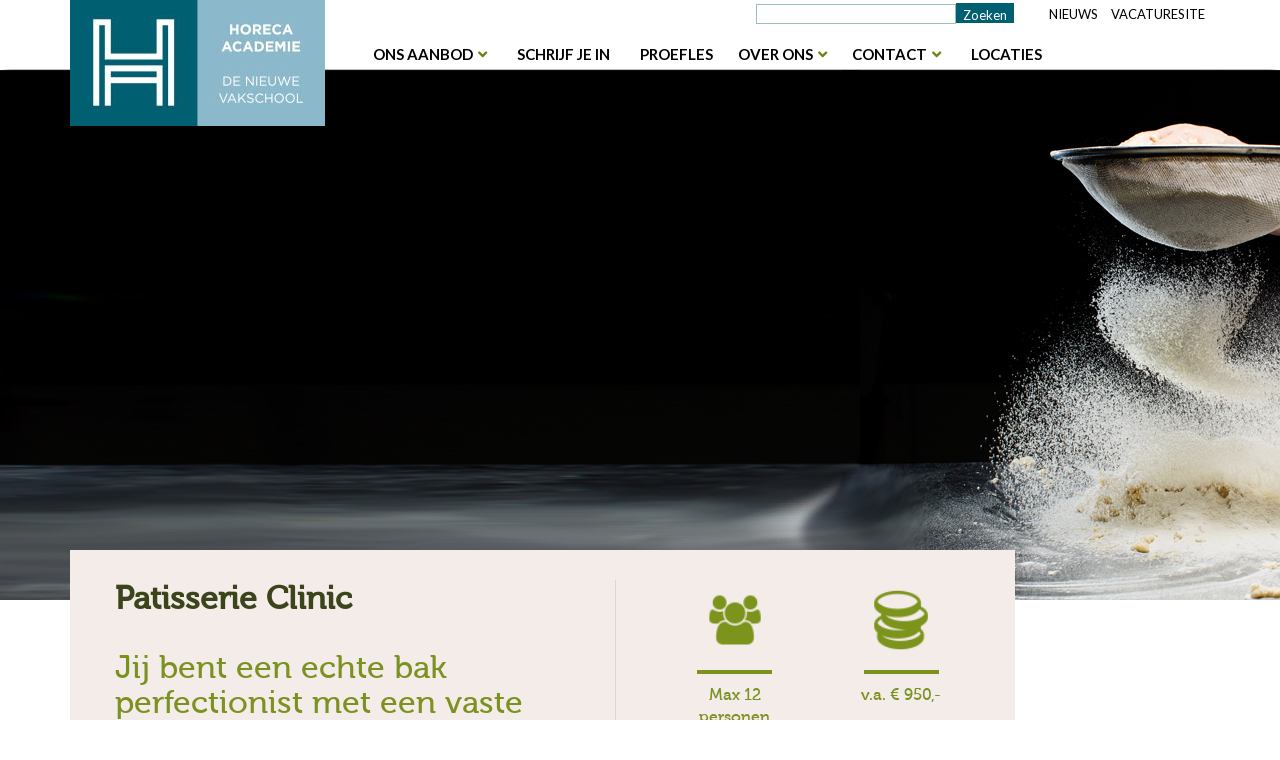

--- FILE ---
content_type: text/html; charset=UTF-8
request_url: https://www.horecaacademie.nl/patisserie-clinic/
body_size: 24957
content:

<!DOCTYPE HTML>
<html class="no-js" lang="nl">
<head>
    <meta charset="utf-8" />
<script type="text/javascript">
/* <![CDATA[ */
 var gform;gform||(document.addEventListener("gform_main_scripts_loaded",function(){gform.scriptsLoaded=!0}),window.addEventListener("DOMContentLoaded",function(){gform.domLoaded=!0}),gform={domLoaded:!1,scriptsLoaded:!1,initializeOnLoaded:function(o){gform.domLoaded&&gform.scriptsLoaded?o():!gform.domLoaded&&gform.scriptsLoaded?window.addEventListener("DOMContentLoaded",o):document.addEventListener("gform_main_scripts_loaded",o)},hooks:{action:{},filter:{}},addAction:function(o,n,r,t){gform.addHook("action",o,n,r,t)},addFilter:function(o,n,r,t){gform.addHook("filter",o,n,r,t)},doAction:function(o){gform.doHook("action",o,arguments)},applyFilters:function(o){return gform.doHook("filter",o,arguments)},removeAction:function(o,n){gform.removeHook("action",o,n)},removeFilter:function(o,n,r){gform.removeHook("filter",o,n,r)},addHook:function(o,n,r,t,i){null==gform.hooks[o][n]&&(gform.hooks[o][n]=[]);var e=gform.hooks[o][n];null==i&&(i=n+"_"+e.length),gform.hooks[o][n].push({tag:i,callable:r,priority:t=null==t?10:t})},doHook:function(n,o,r){var t;if(r=Array.prototype.slice.call(r,1),null!=gform.hooks[n][o]&&((o=gform.hooks[n][o]).sort(function(o,n){return o.priority-n.priority}),o.forEach(function(o){"function"!=typeof(t=o.callable)&&(t=window[t]),"action"==n?t.apply(null,r):r[0]=t.apply(null,r)})),"filter"==n)return r[0]},removeHook:function(o,n,t,i){var r;null!=gform.hooks[o][n]&&(r=(r=gform.hooks[o][n]).filter(function(o,n,r){return!!(null!=i&&i!=o.tag||null!=t&&t!=o.priority)}),gform.hooks[o][n]=r)}}); 
/* ]]> */
</script>

    <meta name="viewport" content="width=device-width, initial-scale=1.0, maximum-scale = 1.0">
    
    <meta name="google-site-verification" content="LwcX0f0ZW7Lf8zIN-gRbQ0j-8G2kcAlTOlINHRgWoEA" />
    
    
    
    
    	<script type="text/javascript">
        var $mcGoal = {'settings':{'uuid':'2149041495425db5c363d6382','dc':'us8'}};
        (function() {
        var sp = document.createElement('script'); sp.type = 'text/javascript'; sp.async = true; sp.defer = true;
        sp.src = ('https:' == document.location.protocol ? 'https://s3.amazonaws.com/downloads.mailchimp.com' : 'http://downloads.mailchimp.com') + '/js/goal.min.js';
        var s = document.getElementsByTagName('script')[0]; s.parentNode.insertBefore(sp, s);
        })(); 
    </script>
    
    <meta name='robots' content='index, follow, max-image-preview:large, max-snippet:-1, max-video-preview:-1' />

	<!-- This site is optimized with the Yoast SEO plugin v23.0 - https://yoast.com/wordpress/plugins/seo/ -->
	<title>Patisserie Clinic | Horeca Academie</title>
	<meta name="description" content="Jij hebt altijd al een passie voor koken gehad en wil jouw basisvaardigheden verbeteren in de Kookclinic. Dit is een 10-daagse cursus." />
	<link rel="canonical" href="https://www.horecaacademie.nl/patisserie-clinic/" />
	<meta property="og:locale" content="nl_NL" />
	<meta property="og:type" content="article" />
	<meta property="og:title" content="Patisserie Clinic | Horeca Academie" />
	<meta property="og:description" content="Jij hebt altijd al een passie voor koken gehad en wil jouw basisvaardigheden verbeteren in de Kookclinic. Dit is een 10-daagse cursus." />
	<meta property="og:url" content="https://www.horecaacademie.nl/patisserie-clinic/" />
	<meta property="og:site_name" content="Horeca Academie" />
	<meta property="article:modified_time" content="2024-12-17T12:15:55+00:00" />
	<meta property="og:image" content="https://www.horecaacademie.nl/wp-content/uploads/2021/06/Pat-banner.jpg" />
	<meta property="og:image:width" content="2000" />
	<meta property="og:image:height" content="530" />
	<meta property="og:image:type" content="image/jpeg" />
	<meta name="twitter:card" content="summary_large_image" />
	<meta name="twitter:label1" content="Geschatte leestijd" />
	<meta name="twitter:data1" content="1 minuut" />
	<script type="application/ld+json" class="yoast-schema-graph">{"@context":"https://schema.org","@graph":[{"@type":"WebPage","@id":"https://www.horecaacademie.nl/patisserie-clinic/","url":"https://www.horecaacademie.nl/patisserie-clinic/","name":"Patisserie Clinic | Horeca Academie","isPartOf":{"@id":"https://www.horecaacademie.nl/#website"},"primaryImageOfPage":{"@id":"https://www.horecaacademie.nl/patisserie-clinic/#primaryimage"},"image":{"@id":"https://www.horecaacademie.nl/patisserie-clinic/#primaryimage"},"thumbnailUrl":"https://www.horecaacademie.nl/wp-content/uploads/2021/06/Pat-banner.jpg","datePublished":"2021-06-10T09:56:54+00:00","dateModified":"2024-12-17T12:15:55+00:00","description":"Jij hebt altijd al een passie voor koken gehad en wil jouw basisvaardigheden verbeteren in de Kookclinic. Dit is een 10-daagse cursus.","breadcrumb":{"@id":"https://www.horecaacademie.nl/patisserie-clinic/#breadcrumb"},"inLanguage":"nl-NL","potentialAction":[{"@type":"ReadAction","target":["https://www.horecaacademie.nl/patisserie-clinic/"]}]},{"@type":"ImageObject","inLanguage":"nl-NL","@id":"https://www.horecaacademie.nl/patisserie-clinic/#primaryimage","url":"https://www.horecaacademie.nl/wp-content/uploads/2021/06/Pat-banner.jpg","contentUrl":"https://www.horecaacademie.nl/wp-content/uploads/2021/06/Pat-banner.jpg","width":2000,"height":530},{"@type":"BreadcrumbList","@id":"https://www.horecaacademie.nl/patisserie-clinic/#breadcrumb","itemListElement":[{"@type":"ListItem","position":1,"name":"Home","item":"https://www.horecaacademie.nl/"},{"@type":"ListItem","position":2,"name":"Patisserie Clinic"}]},{"@type":"WebSite","@id":"https://www.horecaacademie.nl/#website","url":"https://www.horecaacademie.nl/","name":"Horeca Academie","description":"De horeca vakschool voor Horecaopleidingen; Basiskok, Koksopleiding, Gastheer/gastvrouw, Zelfstandig Werkend Kok, Leidinggevende keuken, Horeca Ondernemer Manager, Leermeester, Sociale Hygiëne, HACCP, Allergenen, Professioneel Leidinggeven en kookcursussen/kookclinic&#039;s.","potentialAction":[{"@type":"SearchAction","target":{"@type":"EntryPoint","urlTemplate":"https://www.horecaacademie.nl/?s={search_term_string}"},"query-input":"required name=search_term_string"}],"inLanguage":"nl-NL"}]}</script>
	<!-- / Yoast SEO plugin. -->


<link rel='dns-prefetch' href='//code.jquery.com' />
<link rel='dns-prefetch' href='//www.google.com' />
<link rel='dns-prefetch' href='//fonts.googleapis.com' />
<link rel='dns-prefetch' href='//use.fontawesome.com' />
<script type="text/javascript">
/* <![CDATA[ */
window._wpemojiSettings = {"baseUrl":"https:\/\/s.w.org\/images\/core\/emoji\/15.0.3\/72x72\/","ext":".png","svgUrl":"https:\/\/s.w.org\/images\/core\/emoji\/15.0.3\/svg\/","svgExt":".svg","source":{"concatemoji":"https:\/\/www.horecaacademie.nl\/wp-includes\/js\/wp-emoji-release.min.js?ver=6.5.7"}};
/*! This file is auto-generated */
!function(i,n){var o,s,e;function c(e){try{var t={supportTests:e,timestamp:(new Date).valueOf()};sessionStorage.setItem(o,JSON.stringify(t))}catch(e){}}function p(e,t,n){e.clearRect(0,0,e.canvas.width,e.canvas.height),e.fillText(t,0,0);var t=new Uint32Array(e.getImageData(0,0,e.canvas.width,e.canvas.height).data),r=(e.clearRect(0,0,e.canvas.width,e.canvas.height),e.fillText(n,0,0),new Uint32Array(e.getImageData(0,0,e.canvas.width,e.canvas.height).data));return t.every(function(e,t){return e===r[t]})}function u(e,t,n){switch(t){case"flag":return n(e,"\ud83c\udff3\ufe0f\u200d\u26a7\ufe0f","\ud83c\udff3\ufe0f\u200b\u26a7\ufe0f")?!1:!n(e,"\ud83c\uddfa\ud83c\uddf3","\ud83c\uddfa\u200b\ud83c\uddf3")&&!n(e,"\ud83c\udff4\udb40\udc67\udb40\udc62\udb40\udc65\udb40\udc6e\udb40\udc67\udb40\udc7f","\ud83c\udff4\u200b\udb40\udc67\u200b\udb40\udc62\u200b\udb40\udc65\u200b\udb40\udc6e\u200b\udb40\udc67\u200b\udb40\udc7f");case"emoji":return!n(e,"\ud83d\udc26\u200d\u2b1b","\ud83d\udc26\u200b\u2b1b")}return!1}function f(e,t,n){var r="undefined"!=typeof WorkerGlobalScope&&self instanceof WorkerGlobalScope?new OffscreenCanvas(300,150):i.createElement("canvas"),a=r.getContext("2d",{willReadFrequently:!0}),o=(a.textBaseline="top",a.font="600 32px Arial",{});return e.forEach(function(e){o[e]=t(a,e,n)}),o}function t(e){var t=i.createElement("script");t.src=e,t.defer=!0,i.head.appendChild(t)}"undefined"!=typeof Promise&&(o="wpEmojiSettingsSupports",s=["flag","emoji"],n.supports={everything:!0,everythingExceptFlag:!0},e=new Promise(function(e){i.addEventListener("DOMContentLoaded",e,{once:!0})}),new Promise(function(t){var n=function(){try{var e=JSON.parse(sessionStorage.getItem(o));if("object"==typeof e&&"number"==typeof e.timestamp&&(new Date).valueOf()<e.timestamp+604800&&"object"==typeof e.supportTests)return e.supportTests}catch(e){}return null}();if(!n){if("undefined"!=typeof Worker&&"undefined"!=typeof OffscreenCanvas&&"undefined"!=typeof URL&&URL.createObjectURL&&"undefined"!=typeof Blob)try{var e="postMessage("+f.toString()+"("+[JSON.stringify(s),u.toString(),p.toString()].join(",")+"));",r=new Blob([e],{type:"text/javascript"}),a=new Worker(URL.createObjectURL(r),{name:"wpTestEmojiSupports"});return void(a.onmessage=function(e){c(n=e.data),a.terminate(),t(n)})}catch(e){}c(n=f(s,u,p))}t(n)}).then(function(e){for(var t in e)n.supports[t]=e[t],n.supports.everything=n.supports.everything&&n.supports[t],"flag"!==t&&(n.supports.everythingExceptFlag=n.supports.everythingExceptFlag&&n.supports[t]);n.supports.everythingExceptFlag=n.supports.everythingExceptFlag&&!n.supports.flag,n.DOMReady=!1,n.readyCallback=function(){n.DOMReady=!0}}).then(function(){return e}).then(function(){var e;n.supports.everything||(n.readyCallback(),(e=n.source||{}).concatemoji?t(e.concatemoji):e.wpemoji&&e.twemoji&&(t(e.twemoji),t(e.wpemoji)))}))}((window,document),window._wpemojiSettings);
/* ]]> */
</script>
<link rel='stylesheet' id='jquery.prettyphoto-css' href='https://www.horecaacademie.nl/wp-content/plugins/wp-video-lightbox/css/prettyPhoto.css?ver=6.5.7' type='text/css' media='all' />
<link rel='stylesheet' id='video-lightbox-css' href='https://www.horecaacademie.nl/wp-content/plugins/wp-video-lightbox/wp-video-lightbox.css?ver=6.5.7' type='text/css' media='all' />
<style id='wp-emoji-styles-inline-css' type='text/css'>

	img.wp-smiley, img.emoji {
		display: inline !important;
		border: none !important;
		box-shadow: none !important;
		height: 1em !important;
		width: 1em !important;
		margin: 0 0.07em !important;
		vertical-align: -0.1em !important;
		background: none !important;
		padding: 0 !important;
	}
</style>
<link rel='stylesheet' id='wp-block-library-css' href='https://www.horecaacademie.nl/wp-includes/css/dist/block-library/style.min.css?ver=6.5.7' type='text/css' media='all' />
<style id='classic-theme-styles-inline-css' type='text/css'>
/*! This file is auto-generated */
.wp-block-button__link{color:#fff;background-color:#32373c;border-radius:9999px;box-shadow:none;text-decoration:none;padding:calc(.667em + 2px) calc(1.333em + 2px);font-size:1.125em}.wp-block-file__button{background:#32373c;color:#fff;text-decoration:none}
</style>
<style id='global-styles-inline-css' type='text/css'>
body{--wp--preset--color--black: #000000;--wp--preset--color--cyan-bluish-gray: #abb8c3;--wp--preset--color--white: #ffffff;--wp--preset--color--pale-pink: #f78da7;--wp--preset--color--vivid-red: #cf2e2e;--wp--preset--color--luminous-vivid-orange: #ff6900;--wp--preset--color--luminous-vivid-amber: #fcb900;--wp--preset--color--light-green-cyan: #7bdcb5;--wp--preset--color--vivid-green-cyan: #00d084;--wp--preset--color--pale-cyan-blue: #8ed1fc;--wp--preset--color--vivid-cyan-blue: #0693e3;--wp--preset--color--vivid-purple: #9b51e0;--wp--preset--gradient--vivid-cyan-blue-to-vivid-purple: linear-gradient(135deg,rgba(6,147,227,1) 0%,rgb(155,81,224) 100%);--wp--preset--gradient--light-green-cyan-to-vivid-green-cyan: linear-gradient(135deg,rgb(122,220,180) 0%,rgb(0,208,130) 100%);--wp--preset--gradient--luminous-vivid-amber-to-luminous-vivid-orange: linear-gradient(135deg,rgba(252,185,0,1) 0%,rgba(255,105,0,1) 100%);--wp--preset--gradient--luminous-vivid-orange-to-vivid-red: linear-gradient(135deg,rgba(255,105,0,1) 0%,rgb(207,46,46) 100%);--wp--preset--gradient--very-light-gray-to-cyan-bluish-gray: linear-gradient(135deg,rgb(238,238,238) 0%,rgb(169,184,195) 100%);--wp--preset--gradient--cool-to-warm-spectrum: linear-gradient(135deg,rgb(74,234,220) 0%,rgb(151,120,209) 20%,rgb(207,42,186) 40%,rgb(238,44,130) 60%,rgb(251,105,98) 80%,rgb(254,248,76) 100%);--wp--preset--gradient--blush-light-purple: linear-gradient(135deg,rgb(255,206,236) 0%,rgb(152,150,240) 100%);--wp--preset--gradient--blush-bordeaux: linear-gradient(135deg,rgb(254,205,165) 0%,rgb(254,45,45) 50%,rgb(107,0,62) 100%);--wp--preset--gradient--luminous-dusk: linear-gradient(135deg,rgb(255,203,112) 0%,rgb(199,81,192) 50%,rgb(65,88,208) 100%);--wp--preset--gradient--pale-ocean: linear-gradient(135deg,rgb(255,245,203) 0%,rgb(182,227,212) 50%,rgb(51,167,181) 100%);--wp--preset--gradient--electric-grass: linear-gradient(135deg,rgb(202,248,128) 0%,rgb(113,206,126) 100%);--wp--preset--gradient--midnight: linear-gradient(135deg,rgb(2,3,129) 0%,rgb(40,116,252) 100%);--wp--preset--font-size--small: 13px;--wp--preset--font-size--medium: 20px;--wp--preset--font-size--large: 36px;--wp--preset--font-size--x-large: 42px;--wp--preset--spacing--20: 0.44rem;--wp--preset--spacing--30: 0.67rem;--wp--preset--spacing--40: 1rem;--wp--preset--spacing--50: 1.5rem;--wp--preset--spacing--60: 2.25rem;--wp--preset--spacing--70: 3.38rem;--wp--preset--spacing--80: 5.06rem;--wp--preset--shadow--natural: 6px 6px 9px rgba(0, 0, 0, 0.2);--wp--preset--shadow--deep: 12px 12px 50px rgba(0, 0, 0, 0.4);--wp--preset--shadow--sharp: 6px 6px 0px rgba(0, 0, 0, 0.2);--wp--preset--shadow--outlined: 6px 6px 0px -3px rgba(255, 255, 255, 1), 6px 6px rgba(0, 0, 0, 1);--wp--preset--shadow--crisp: 6px 6px 0px rgba(0, 0, 0, 1);}:where(.is-layout-flex){gap: 0.5em;}:where(.is-layout-grid){gap: 0.5em;}body .is-layout-flex{display: flex;}body .is-layout-flex{flex-wrap: wrap;align-items: center;}body .is-layout-flex > *{margin: 0;}body .is-layout-grid{display: grid;}body .is-layout-grid > *{margin: 0;}:where(.wp-block-columns.is-layout-flex){gap: 2em;}:where(.wp-block-columns.is-layout-grid){gap: 2em;}:where(.wp-block-post-template.is-layout-flex){gap: 1.25em;}:where(.wp-block-post-template.is-layout-grid){gap: 1.25em;}.has-black-color{color: var(--wp--preset--color--black) !important;}.has-cyan-bluish-gray-color{color: var(--wp--preset--color--cyan-bluish-gray) !important;}.has-white-color{color: var(--wp--preset--color--white) !important;}.has-pale-pink-color{color: var(--wp--preset--color--pale-pink) !important;}.has-vivid-red-color{color: var(--wp--preset--color--vivid-red) !important;}.has-luminous-vivid-orange-color{color: var(--wp--preset--color--luminous-vivid-orange) !important;}.has-luminous-vivid-amber-color{color: var(--wp--preset--color--luminous-vivid-amber) !important;}.has-light-green-cyan-color{color: var(--wp--preset--color--light-green-cyan) !important;}.has-vivid-green-cyan-color{color: var(--wp--preset--color--vivid-green-cyan) !important;}.has-pale-cyan-blue-color{color: var(--wp--preset--color--pale-cyan-blue) !important;}.has-vivid-cyan-blue-color{color: var(--wp--preset--color--vivid-cyan-blue) !important;}.has-vivid-purple-color{color: var(--wp--preset--color--vivid-purple) !important;}.has-black-background-color{background-color: var(--wp--preset--color--black) !important;}.has-cyan-bluish-gray-background-color{background-color: var(--wp--preset--color--cyan-bluish-gray) !important;}.has-white-background-color{background-color: var(--wp--preset--color--white) !important;}.has-pale-pink-background-color{background-color: var(--wp--preset--color--pale-pink) !important;}.has-vivid-red-background-color{background-color: var(--wp--preset--color--vivid-red) !important;}.has-luminous-vivid-orange-background-color{background-color: var(--wp--preset--color--luminous-vivid-orange) !important;}.has-luminous-vivid-amber-background-color{background-color: var(--wp--preset--color--luminous-vivid-amber) !important;}.has-light-green-cyan-background-color{background-color: var(--wp--preset--color--light-green-cyan) !important;}.has-vivid-green-cyan-background-color{background-color: var(--wp--preset--color--vivid-green-cyan) !important;}.has-pale-cyan-blue-background-color{background-color: var(--wp--preset--color--pale-cyan-blue) !important;}.has-vivid-cyan-blue-background-color{background-color: var(--wp--preset--color--vivid-cyan-blue) !important;}.has-vivid-purple-background-color{background-color: var(--wp--preset--color--vivid-purple) !important;}.has-black-border-color{border-color: var(--wp--preset--color--black) !important;}.has-cyan-bluish-gray-border-color{border-color: var(--wp--preset--color--cyan-bluish-gray) !important;}.has-white-border-color{border-color: var(--wp--preset--color--white) !important;}.has-pale-pink-border-color{border-color: var(--wp--preset--color--pale-pink) !important;}.has-vivid-red-border-color{border-color: var(--wp--preset--color--vivid-red) !important;}.has-luminous-vivid-orange-border-color{border-color: var(--wp--preset--color--luminous-vivid-orange) !important;}.has-luminous-vivid-amber-border-color{border-color: var(--wp--preset--color--luminous-vivid-amber) !important;}.has-light-green-cyan-border-color{border-color: var(--wp--preset--color--light-green-cyan) !important;}.has-vivid-green-cyan-border-color{border-color: var(--wp--preset--color--vivid-green-cyan) !important;}.has-pale-cyan-blue-border-color{border-color: var(--wp--preset--color--pale-cyan-blue) !important;}.has-vivid-cyan-blue-border-color{border-color: var(--wp--preset--color--vivid-cyan-blue) !important;}.has-vivid-purple-border-color{border-color: var(--wp--preset--color--vivid-purple) !important;}.has-vivid-cyan-blue-to-vivid-purple-gradient-background{background: var(--wp--preset--gradient--vivid-cyan-blue-to-vivid-purple) !important;}.has-light-green-cyan-to-vivid-green-cyan-gradient-background{background: var(--wp--preset--gradient--light-green-cyan-to-vivid-green-cyan) !important;}.has-luminous-vivid-amber-to-luminous-vivid-orange-gradient-background{background: var(--wp--preset--gradient--luminous-vivid-amber-to-luminous-vivid-orange) !important;}.has-luminous-vivid-orange-to-vivid-red-gradient-background{background: var(--wp--preset--gradient--luminous-vivid-orange-to-vivid-red) !important;}.has-very-light-gray-to-cyan-bluish-gray-gradient-background{background: var(--wp--preset--gradient--very-light-gray-to-cyan-bluish-gray) !important;}.has-cool-to-warm-spectrum-gradient-background{background: var(--wp--preset--gradient--cool-to-warm-spectrum) !important;}.has-blush-light-purple-gradient-background{background: var(--wp--preset--gradient--blush-light-purple) !important;}.has-blush-bordeaux-gradient-background{background: var(--wp--preset--gradient--blush-bordeaux) !important;}.has-luminous-dusk-gradient-background{background: var(--wp--preset--gradient--luminous-dusk) !important;}.has-pale-ocean-gradient-background{background: var(--wp--preset--gradient--pale-ocean) !important;}.has-electric-grass-gradient-background{background: var(--wp--preset--gradient--electric-grass) !important;}.has-midnight-gradient-background{background: var(--wp--preset--gradient--midnight) !important;}.has-small-font-size{font-size: var(--wp--preset--font-size--small) !important;}.has-medium-font-size{font-size: var(--wp--preset--font-size--medium) !important;}.has-large-font-size{font-size: var(--wp--preset--font-size--large) !important;}.has-x-large-font-size{font-size: var(--wp--preset--font-size--x-large) !important;}
.wp-block-navigation a:where(:not(.wp-element-button)){color: inherit;}
:where(.wp-block-post-template.is-layout-flex){gap: 1.25em;}:where(.wp-block-post-template.is-layout-grid){gap: 1.25em;}
:where(.wp-block-columns.is-layout-flex){gap: 2em;}:where(.wp-block-columns.is-layout-grid){gap: 2em;}
.wp-block-pullquote{font-size: 1.5em;line-height: 1.6;}
</style>
<link rel='stylesheet' id='responsive-lightbox-swipebox-css' href='https://www.horecaacademie.nl/wp-content/plugins/responsive-lightbox/assets/swipebox/swipebox.min.css?ver=2.4.7' type='text/css' media='all' />
<link rel='stylesheet' id='sbtt-style-css' href='https://www.horecaacademie.nl/wp-content/plugins/simple-back-to-top//css/sbtt-front.css?ver=6.5.7' type='text/css' media='all' />
<link rel='stylesheet' id='bootstrap_css-css' href='https://www.horecaacademie.nl/wp-content/themes/excellutions-horeca-academie-2016/css/bootstrap.min.css?ver=6.5.7' type='text/css' media='all' />
<link rel='stylesheet' id='googlefont_Roboto_css-css' href='https://fonts.googleapis.com/css?family=Roboto%3A400%2C100%2C100italic%2C300%2C300italic%2C500%2C500italic%2C400italic%2C700%2C700italic%2C900%2C900italic&#038;ver=6.5.7' type='text/css' media='all' />
<link rel='stylesheet' id='googlefont_Lato_css-css' href='https://fonts.googleapis.com/css?family=Lato%3A300%2C300i%2C400%2C400i%2C700%2C700i&#038;display=swap&#038;ver=6.5.7' type='text/css' media='all' />
<link rel='stylesheet' id='main_css-css' href='https://www.horecaacademie.nl/wp-content/themes/excellutions-horeca-academie-2016/style.css?ver=1747137200' type='text/css' media='all' />
<link rel='stylesheet' id='tablepress-default-css' href='https://www.horecaacademie.nl/wp-content/tablepress-combined.min.css?ver=5' type='text/css' media='all' />
<link rel='stylesheet' id='font-awesome-official-css' href='https://use.fontawesome.com/releases/v5.10.2/css/all.css' type='text/css' media='all' integrity="sha384-rtJEYb85SiYWgfpCr0jn174XgJTn4rptSOQsMroFBPQSGLdOC5IbubP6lJ35qoM9" crossorigin="anonymous" />
<link rel='stylesheet' id='forget-about-shortcode-buttons-css' href='https://www.horecaacademie.nl/wp-content/plugins/forget-about-shortcode-buttons/public/css/button-styles.css?ver=2.1.3' type='text/css' media='all' />
<link rel='stylesheet' id='font-awesome-official-v4shim-css' href='https://use.fontawesome.com/releases/v5.10.2/css/v4-shims.css' type='text/css' media='all' integrity="sha384-updXts+unDswrMsYxLc5R+HfSmF8CuEIOe48Rj3DoVoPUIImOT1fs26H/tr/H9gC" crossorigin="anonymous" />
<style id='font-awesome-official-v4shim-inline-css' type='text/css'>
@font-face {
font-family: "FontAwesome";
font-display: block;
src: url("https://use.fontawesome.com/releases/v5.10.2/webfonts/fa-brands-400.eot"),
		url("https://use.fontawesome.com/releases/v5.10.2/webfonts/fa-brands-400.eot?#iefix") format("embedded-opentype"),
		url("https://use.fontawesome.com/releases/v5.10.2/webfonts/fa-brands-400.woff2") format("woff2"),
		url("https://use.fontawesome.com/releases/v5.10.2/webfonts/fa-brands-400.woff") format("woff"),
		url("https://use.fontawesome.com/releases/v5.10.2/webfonts/fa-brands-400.ttf") format("truetype"),
		url("https://use.fontawesome.com/releases/v5.10.2/webfonts/fa-brands-400.svg#fontawesome") format("svg");
}

@font-face {
font-family: "FontAwesome";
font-display: block;
src: url("https://use.fontawesome.com/releases/v5.10.2/webfonts/fa-solid-900.eot"),
		url("https://use.fontawesome.com/releases/v5.10.2/webfonts/fa-solid-900.eot?#iefix") format("embedded-opentype"),
		url("https://use.fontawesome.com/releases/v5.10.2/webfonts/fa-solid-900.woff2") format("woff2"),
		url("https://use.fontawesome.com/releases/v5.10.2/webfonts/fa-solid-900.woff") format("woff"),
		url("https://use.fontawesome.com/releases/v5.10.2/webfonts/fa-solid-900.ttf") format("truetype"),
		url("https://use.fontawesome.com/releases/v5.10.2/webfonts/fa-solid-900.svg#fontawesome") format("svg");
}

@font-face {
font-family: "FontAwesome";
font-display: block;
src: url("https://use.fontawesome.com/releases/v5.10.2/webfonts/fa-regular-400.eot"),
		url("https://use.fontawesome.com/releases/v5.10.2/webfonts/fa-regular-400.eot?#iefix") format("embedded-opentype"),
		url("https://use.fontawesome.com/releases/v5.10.2/webfonts/fa-regular-400.woff2") format("woff2"),
		url("https://use.fontawesome.com/releases/v5.10.2/webfonts/fa-regular-400.woff") format("woff"),
		url("https://use.fontawesome.com/releases/v5.10.2/webfonts/fa-regular-400.ttf") format("truetype"),
		url("https://use.fontawesome.com/releases/v5.10.2/webfonts/fa-regular-400.svg#fontawesome") format("svg");
unicode-range: U+F004-F005,U+F007,U+F017,U+F022,U+F024,U+F02E,U+F03E,U+F044,U+F057-F059,U+F06E,U+F070,U+F075,U+F07B-F07C,U+F080,U+F086,U+F089,U+F094,U+F09D,U+F0A0,U+F0A4-F0A7,U+F0C5,U+F0C7-F0C8,U+F0E0,U+F0EB,U+F0F3,U+F0F8,U+F0FE,U+F111,U+F118-F11A,U+F11C,U+F133,U+F144,U+F146,U+F14A,U+F14D-F14E,U+F150-F152,U+F15B-F15C,U+F164-F165,U+F185-F186,U+F191-F192,U+F1AD,U+F1C1-F1C9,U+F1CD,U+F1D8,U+F1E3,U+F1EA,U+F1F6,U+F1F9,U+F20A,U+F247-F249,U+F24D,U+F254-F25B,U+F25D,U+F267,U+F271-F274,U+F279,U+F28B,U+F28D,U+F2B5-F2B6,U+F2B9,U+F2BB,U+F2BD,U+F2C1-F2C2,U+F2D0,U+F2D2,U+F2DC,U+F2ED,U+F328,U+F358-F35B,U+F3A5,U+F3D1,U+F410,U+F4AD;
}
</style>
<script type="text/javascript" src="https://code.jquery.com/jquery-1.12.4.min.js?ver=1.12.4" id="jquery-js"></script>
<script type="text/javascript" src="https://www.horecaacademie.nl/wp-content/plugins/wp-video-lightbox/js/jquery.prettyPhoto.js?ver=3.1.6" id="jquery.prettyphoto-js"></script>
<script type="text/javascript" id="video-lightbox-js-extra">
/* <![CDATA[ */
var vlpp_vars = {"prettyPhoto_rel":"wp-video-lightbox","animation_speed":"fast","slideshow":"5000","autoplay_slideshow":"false","opacity":"0.80","show_title":"true","allow_resize":"true","allow_expand":"true","default_width":"640","default_height":"480","counter_separator_label":"\/","theme":"pp_default","horizontal_padding":"20","hideflash":"false","wmode":"opaque","autoplay":"false","modal":"false","deeplinking":"false","overlay_gallery":"true","overlay_gallery_max":"30","keyboard_shortcuts":"true","ie6_fallback":"true"};
/* ]]> */
</script>
<script type="text/javascript" src="https://www.horecaacademie.nl/wp-content/plugins/wp-video-lightbox/js/video-lightbox.js?ver=3.1.6" id="video-lightbox-js"></script>
<script type="text/javascript" src="https://www.horecaacademie.nl/wp-content/plugins/responsive-lightbox/assets/swipebox/jquery.swipebox.min.js?ver=2.4.7" id="responsive-lightbox-swipebox-js"></script>
<script type="text/javascript" src="https://www.horecaacademie.nl/wp-includes/js/underscore.min.js?ver=1.13.4" id="underscore-js"></script>
<script type="text/javascript" src="https://www.horecaacademie.nl/wp-content/plugins/responsive-lightbox/assets/infinitescroll/infinite-scroll.pkgd.min.js?ver=6.5.7" id="responsive-lightbox-infinite-scroll-js"></script>
<script type="text/javascript" id="responsive-lightbox-js-before">
/* <![CDATA[ */
var rlArgs = {"script":"swipebox","selector":"lightbox","customEvents":"","activeGalleries":true,"animation":true,"hideCloseButtonOnMobile":false,"removeBarsOnMobile":false,"hideBars":true,"hideBarsDelay":5000,"videoMaxWidth":1080,"useSVG":true,"loopAtEnd":false,"woocommerce_gallery":false,"ajaxurl":"https:\/\/www.horecaacademie.nl\/wp-admin\/admin-ajax.php","nonce":"52c17d9da5","preview":false,"postId":8663,"scriptExtension":false};
/* ]]> */
</script>
<script type="text/javascript" src="https://www.horecaacademie.nl/wp-content/plugins/responsive-lightbox/js/front.js?ver=2.4.7" id="responsive-lightbox-js"></script>
<script type="text/javascript" id="sbtt-scripts-js-extra">
/* <![CDATA[ */
var sbttback = {"sbttimg":"https:\/\/www.horecaacademie.nl\/wp-content\/uploads\/2017\/06\/backtotop.png"};
/* ]]> */
</script>
<script type="text/javascript" src="https://www.horecaacademie.nl/wp-content/plugins/simple-back-to-top//js/sbtt.js?ver=6.5.7" id="sbtt-scripts-js"></script>
<script type="text/javascript" src="https://code.jquery.com/jquery-migrate-3.0.1.min.js?ver=3.0.1" id="jquery-migrate-js"></script>
<script type="text/javascript" src="https://www.horecaacademie.nl/wp-content/themes/excellutions-horeca-academie-2016/js/bootstrap.js?ver=6.5.7" id="bootstrap_js-js"></script>
<link rel="https://api.w.org/" href="https://www.horecaacademie.nl/wp-json/" /><link rel="alternate" type="application/json" href="https://www.horecaacademie.nl/wp-json/wp/v2/pages/8663" /><link rel="EditURI" type="application/rsd+xml" title="RSD" href="https://www.horecaacademie.nl/xmlrpc.php?rsd" />
<meta name="generator" content="WordPress 6.5.7" />
<link rel='shortlink' href='https://www.horecaacademie.nl/?p=8663' />
<link rel="alternate" type="application/json+oembed" href="https://www.horecaacademie.nl/wp-json/oembed/1.0/embed?url=https%3A%2F%2Fwww.horecaacademie.nl%2Fpatisserie-clinic%2F" />
<link rel="alternate" type="text/xml+oembed" href="https://www.horecaacademie.nl/wp-json/oembed/1.0/embed?url=https%3A%2F%2Fwww.horecaacademie.nl%2Fpatisserie-clinic%2F&#038;format=xml" />
<script>
            WP_VIDEO_LIGHTBOX_VERSION="1.9.11";
            WP_VID_LIGHTBOX_URL="https://www.horecaacademie.nl/wp-content/plugins/wp-video-lightbox";
                        function wpvl_paramReplace(name, string, value) {
                // Find the param with regex
                // Grab the first character in the returned string (should be ? or &)
                // Replace our href string with our new value, passing on the name and delimeter

                var re = new RegExp("[\?&]" + name + "=([^&#]*)");
                var matches = re.exec(string);
                var newString;

                if (matches === null) {
                    // if there are no params, append the parameter
                    newString = string + '?' + name + '=' + value;
                } else {
                    var delimeter = matches[0].charAt(0);
                    newString = string.replace(re, delimeter + name + "=" + value);
                }
                return newString;
            }
            </script>	<link rel="shortcut icon" href="https://www.horecaacademie.nl/wp-content/themes/excellutions-horeca-academie-2016/favicon.png" >
		<style type="text/css" id="wp-custom-css">
			a.knop {
  background-color: #007284; /* Horeca Academie blauwgroen */
  color: #ffffff;
  padding: 4px 10px; /* compacter: minder hoog, smaller */
  border-radius: 4px;
  text-decoration: none;
  display: inline-block;
  font-weight: 500;
  font-size: 14px; /* iets kleiner, past beter in tekstregels */
  line-height: 1.2;
  vertical-align: middle;
}

a.knop:hover {
  background-color: #00776e; /* donkerdere hoverkleur */
}

/* SUBMENU: beschrijving onder de titel (desktop) */
.sub-menu .menu-item-description{
  display:block;
  font-style:italic;
  font-size:.8em;
  line-height:1.2;
  margin-top:-.2em;
  margin-bottom:.6em;
  opacity:.85;
  font-weight:400;
}
.sub-menu a{ white-space:normal; }

/* MOBIEL: tagline in hoofdmenu (alleen tonen onder 782px) */
@media (max-width: 782px){
  li.tagline-mobile > a .menu-item-description{
    display:inline-block;      /* naast de titel */
    margin-left:0.4em;         /* klein beetje ruimte */
    font-style:italic;
    font-size:.9em;
    font-weight:400;
    text-transform:none;       /* geen hoofdletters */
    opacity:.85;
  }
}

.naw-googlemaps-container iframe {
  filter: none !important;
  -webkit-filter: none !important;
}

/* ===== My Maps embed croppen + netjes uitlijnen ===== */
:root {
  /* hoogte van de zwarte MyMaps-header die we wegschuiven */
  --mymaps-header: 64px;   /* 56–72px; 64 is meestal goed */
  /* zichtbare hoogte van de kaart-container */
  --map-height: 500px;     /* was 420px – zet hoger tot hij gelijk loopt */
  /* klein extraatje zodat onderkant niet afknijpt */
  --fudge: 10px;
}

.naw-googlemaps-container {
  position: relative;
  height: var(--map-height);
  overflow: hidden;
  border-radius: 12px;
  margin: 0;
}

.naw-googlemaps-container iframe {
  position: absolute;
  top: calc(-1 * var(--mymaps-header));
  left: 0;
  right: 0;
  width: 100%;
  height: calc(100% + var(--mymaps-header) + var(--fudge));
  border: 0;
  display: block;
}

/* op mobiel is de MyMaps-balk soms hoger */
@media (max-width: 600px) {
  :root { --mymaps-header: 72px; }
}

		</style>
		    
    <script type="text/javascript">
		
		jQuery(document).bind('scroll', function () {
			 if(jQuery(window).width() > 768 ) {
	
				if (jQuery(window).scrollTop() > 150) {
					jQuery('.logo-front-page-container').addClass('logo-scroll');
					jQuery('.logo-front-page-container').css('height','70px');
					jQuery('.logo-front-page-container').css('background-size','auto 70px');
				} else {;
					jQuery('.logo-front-page-container').removeClass('logo-scroll');
					jQuery('.logo-front-page-container').css('height','150px');
					jQuery('.logo-front-page-container').css('background-size','auto 127px');
				}
			}
		});
		
		
		jQuery(document).ready(function() {
			jQuery('.course-tab-item').on('click', function() {
				jQuery('.course-tab-item').removeClass('active');
				jQuery(this).addClass('active');
			});
				
			jQuery('.course-tab-item.tab-1').on('click', function() {
				jQuery('.course-tab-content-container').removeClass('active');
				jQuery('.course-tab-content-container.content-1').addClass('active');
			});
			
			jQuery('.course-tab-item.tab-2').on('click', function() {
				jQuery('.course-tab-content-container').removeClass('active');
				jQuery('.course-tab-content-container.content-2').addClass('active');
			});
			
			jQuery('.course-tab-item.tab-3').on('click', function() {
				jQuery('.course-tab-content-container').removeClass('active');
				jQuery('.course-tab-content-container.content-3').addClass('active');
			});
			
			jQuery('.course-tab-item.tab-4').on('click', function() {
				jQuery('.course-tab-content-container').removeClass('active');
				jQuery('.course-tab-content-container.content-4').addClass('active');
			});
			
			jQuery('.course-tab-item.tab-5').on('click', function() {
				jQuery('.course-tab-content-container').removeClass('active');
				jQuery('.course-tab-content-container.content-5').addClass('active');
			});
			
			jQuery('.course-tab-item.tab-6').on('click', function() {
				jQuery('.course-tab-content-container').removeClass('active');
				jQuery('.course-tab-content-container.content-6').addClass('active');
			});
			
		});
		
		
		// Resize course-tabs to set height of parent div with absolute positioned childs	
		jQuery(document).ready(function() {
			// var child_height = jQuery('.course-tab-content-container').height();
			// jQuery('.course-tab-content-wrapper').height(child_height);

			jQuery('.course-tab-item').on('click', function() {
				var child_height = jQuery('.course-tab-content-container.active').height();
				jQuery('.course-tab-content-wrapper').height(child_height);
			});
		});
		
		
		jQuery(document).ready(function() {
			jQuery('.events-tab-item').on('click', function() {
				jQuery('.events-tab-item').removeClass('active');
				jQuery(this).addClass('active');
			});
				
			jQuery('.events-tab-item.tab-1').on('click', function() {
				jQuery('.events-tab-content-container').removeClass('active');
				jQuery('.events-tab-content-container.content-1').addClass('active');
			});
			
			jQuery('.events-tab-item.tab-2').on('click', function() {
				jQuery('.events-tab-content-container').removeClass('active');
				jQuery('.events-tab-content-container.content-2').addClass('active');
			});
			
			jQuery('.events-tab-item.tab-3').on('click', function() {
				jQuery('.events-tab-content-container').removeClass('active');
				jQuery('.events-tab-content-container.content-3').addClass('active');
			});
			
			jQuery('.events-tab-item.tab-4').on('click', function() {
				jQuery('.events-tab-content-container').removeClass('active');
				jQuery('.events-tab-content-container.content-4').addClass('active');
			});
			
			jQuery('.events-tab-item.tab-5').on('click', function() {
				jQuery('.events-tab-content-container').removeClass('active');
				jQuery('.events-tab-content-container.content-5').addClass('active');
			});
			
			jQuery('.events-tab-item.tab-6').on('click', function() {
				jQuery('.events-tab-content-container').removeClass('active');
				jQuery('.events-tab-content-container.content-6').addClass('active');
			});
			
		});
		
		// Resize course-tabs to set height of parent div with absolute positioned childs	
		jQuery(document).ready(function() {
			// var child_height = jQuery('.course-tab-content-container').height();
			// jQuery('.course-tab-content-wrapper').height(child_height);

			jQuery('.events-tab-item').on('click', function() {
				var child_height = jQuery('.events-tab-content-container.active').height();
				jQuery('.events-tab-content-wrapper').height(child_height);
			});
		});
		
		
		jQuery(document).ready(function() {
			jQuery('.vacancies-companies').on('click', function() {
				jQuery('#vacancies-wrapper-employees').removeClass('active');
				jQuery('#vacancies-wrapper-companies').addClass('active');
				jQuery('.vacancies-employees').removeClass('active');
				jQuery('.vacancies-companies').addClass('active');
			});
		
			jQuery('.vacancies-employees').on('click', function() {
				jQuery('#vacancies-wrapper-companies').removeClass('active');
				jQuery('#vacancies-wrapper-employees').addClass('active');
				jQuery('.vacancies-companies').removeClass('active');
				jQuery('.vacancies-employees').addClass('active');
			});
		});
		
		// Resize vacancies to set height of parent div with absolute positioned childs	
		jQuery(document).ready(function() {
			var child_height = jQuery('.single-overview-wrapper.active').height();
			jQuery('#all-vacancies-wrapper').height(child_height);

			jQuery('.vacancies-selector-container').on('click', function() {
				var child_height = jQuery('.single-overview-wrapper.active').height();
				jQuery('#all-vacancies-wrapper').height(child_height);
			});
		});
	
	jQuery(document).ready(function() {
		jQuery('.single-news-item-container').find('img:first').addClass('first-content-picture');
		jQuery('.single-page-container').find('p:first').addClass('first-paragraph');	
		jQuery('.page-events-content-content').find('p:first').addClass('first-paragraph');		
	});
	
	jQuery(document).ready(function() {
		jQuery(".gform_wrapper .gform_button").html("<div class='submit-arrow'>" + jQuery(".gform_wrapper .gform_button").html() + "</div>"		);
	});
	
	jQuery(document).ready(function() {
		//$('.mobile-menu').removeClass('fixed');
		
		jQuery('.navbar-toggle').click(function() {
			jQuery('.mobile-menu').toggleClass('fixed');
			jQuery('.mobile-logo-wrapper').toggleClass('fixed');
		}); 
    });
	
	jQuery(document).ready(function($) {
		$('body').on('click', '.navbar-toggle', function(e) {
			e.preventDefault();
			if ($(".navbar-toggle").hasClass("menu-open")) {
				$(".navbar-toggle").removeClass('menu-open');
				$(".navbar-toggle").addClass('menu-close');
				
			} else { 
				$(".navbar-toggle").removeClass('menu-close');
				$(".navbar-toggle").addClass('menu-open');
			}
		});
	});
	
	var socialMeHeight = 0;
	jQuery(document).ready(function() {
		socialMeHeight = jQuery('.socialme-block').outerHeight();
		jQuery('.naw-nawcontent-container').css({'height': ((jQuery('.socialme-block').outerHeight()) + 15) + 'px'});
		jQuery('.naw-googlemaps-container iframe').css({'height': ((jQuery('.socialme-block').outerHeight()) + 15) + 'px'});
		jQuery('.naw-googlemaps-container iframe').css({'max-height': ((jQuery('.socialme-block').outerHeight()) + 15) + 'px'});
	
		jQuery(window).resize(function() {
			jQuery('.naw-nawcontent-container').css({'height': ((jQuery('.socialme-block').outerHeight()) + 15) + 'px'});
			jQuery('.naw-googlemaps-container iframe').css({'height': ((jQuery('.socialme-block').outerHeight()) + 15) + 'px'});
			jQuery('.naw-googlemaps-container iframe').css({'max-height': ((jQuery('.socialme-block').outerHeight()) + 15) + 'px'});
		});
	});
	
	</script>


	<!-- Facebook Pixel Code -->
	<script>
	!function(f,b,e,v,n,t,s)
	{if(f.fbq)return;n=f.fbq=function(){n.callMethod?
	n.callMethod.apply(n,arguments):n.queue.push(arguments)};
	if(!f._fbq)f._fbq=n;n.push=n;n.loaded=!0;n.version='2.0';
	n.queue=[];t=b.createElement(e);t.async=!0;
	t.src=v;s=b.getElementsByTagName(e)[0];
	s.parentNode.insertBefore(t,s)}(window,document,'script',
	'https://connect.facebook.net/en_US/fbevents.js');
	fbq('init', '3116305341808909'); 
	fbq('track', 'PageView');
	fbq('track', 'Contact');
	// fbq('track', 'Search', {
	//	search_string: ['Dineren', 'Locaties', 'Inschrijven', 'Opleidingen', 'Cursus']
	// });
	fbq('track', 'ViewContent', {
		content_ids: ['675', '6203', '6203', '5822', '5081', '2478', '2379', '5538'] 
	});

	</script>
	<noscript>
	<img height="1" width="1" 
	src="https://www.facebook.com/tr?id=3116305341808909&ev=PageView
	&noscript=1"/>
	</noscript>
	<!-- End Facebook Pixel Code -->
   
    

</head>
<body data-rsssl=1 class="page-template page-template-page-templates page-template-page-opleidingen page-template-page-templatespage-opleidingen-php page page-id-8663">
	
<!-- Global site tag (gtag.js) - Google Analytics -->
<script async src="https://www.googletagmanager.com/gtag/js?id=UA-22818766-1"></script>
<script>
	window.dataLayer = window.dataLayer || [];
	function gtag(){dataLayer.push(arguments);}
	gtag('js', new Date());
	// ga('set', 'anonymizeIp', true);

	gtag('config', 'UA-22818766-1');
</script>
 

<div class = "container-fluid main-header-wrapper">
	<div class = "row">
    	<div class = "col-xs-12">
            <div class="container header-wrapper">
                
                <div class="mobile-menu hidden-md hidden-lg">
                <a href="https://www.horecaacademie.nl" title="Ga terug naar de homepagina" class="mobile-logo-wrapper"><div class="mobile-logo-container">
                                <div class="mobile-logo">
                            </div></div></a>
                        <button class = "navbar-toggle menu-close hideAtScreen" data-toggle = "collapse" data-target = ".navHeaderCollapseMedia">
                            <span class = "icon-bar"></span>
                            <span class = "icon-bar"></span>
                            <span class = "icon-bar"></span>
                        </button>
                    </div>
                </div>
            
                <div class="container nav-wrapper">
                    <div class = "row">
                        <div class = "col-xs-12 col-sm-2 col-md-3 col-lg-3 hidden-xs hidden-sm">
                            <div class="-row">
                                <a href="https://www.horecaacademie.nl" title="Ga terug naar de homepagina" class=" logo-wrapper"><div class="logo-front-page-container">
                                    <div class="logo-front-page">
                                </div></div></a>
                            </div>
                        </div>
                        
                        <div class="col-xs-12 col-sm-10 col-md-9 col-lg-9 hidden-xs hidden-sm">
                            <div class="row">
								<div class="col-xs-12 col-sm-12 col-md-12 col-lg-12">
									<div id="top-header-wrapper">
										
										<div class="menu-top-headermenu-container"><ul id="menu-top-headermenu" class="top-header-container"><li id="menu-item-4367" class="menu-item menu-item-type-taxonomy menu-item-object-category menu-item-4367"><a href="https://www.horecaacademie.nl/nieuws/">Nieuws</a></li>
<li id="menu-item-5540" class="menu-item menu-item-type-taxonomy menu-item-object-category menu-item-5540"><a href="https://www.horecaacademie.nl/vacatures/">Vacaturesite</a></li>
</ul></div>										
										<div class="widget-odd widget-last widget-first widget-1 top-header-search-container"><h2 class="hidden">Zoeken</h2><form role="search" method="get" id="searchform" class="searchform" action="https://www.horecaacademie.nl/">
				<div>
					<label class="screen-reader-text" for="s">Zoeken naar:</label>
					<input type="text" value="" name="s" id="s" />
					<input type="submit" id="searchsubmit" value="Zoeken" />
				</div>
			</form></div>									</div>
								</div>
								<div class="col-xs-12 col-sm-12 col-md-12 col-lg-12">
									<div class="main-nav-header-wrapper">
										<div class = "_collapse _navbar-collapse __navHeaderCollapseMedia">
											<div class="menu-hoofdmenu-container"><ul id="menu-hoofdmenu" class="nav navbar-nav"><li id="menu-item-11" class="cols menu-item menu-item-type-custom menu-item-object-custom menu-item-has-children menu-item-11"><a href="#">Ons aanbod</a>
<ul class="sub-menu">
	<li id="menu-item-4406" class="menu-item menu-item-type-taxonomy menu-item-object-category menu-item-has-children menu-item-4406"><a href="https://www.horecaacademie.nl/gegroepeerde-opleidingen/werken-in-de-keuken/">Opleidingen<span class="menu-item-description">één of tweejarig</span></a>
	<ul class="sub-menu">
		<li id="menu-item-12760" class="menu-item menu-item-type-post_type menu-item-object-page menu-item-12760"><a href="https://www.horecaacademie.nl/entree-kok-mbo-niveau-1/">&#x1f1f3;&#x1f1f1; Entree Kok BBL mbo 1</a></li>
		<li id="menu-item-12759" class="menu-item menu-item-type-post_type menu-item-object-page menu-item-12759"><a href="https://www.horecaacademie.nl/entree-kok-branche/">&#x1f1f3;&#x1f1f1; Entree Kok Branche</a></li>
		<li id="menu-item-166" class="menu-item menu-item-type-post_type menu-item-object-page menu-item-166"><a href="https://www.horecaacademie.nl/basiskok/">&#x1f1f3;&#x1f1f1; Basiskok BBL mbo 2</a></li>
		<li id="menu-item-11031" class="menu-item menu-item-type-post_type menu-item-object-page menu-item-11031"><a href="https://www.horecaacademie.nl/branchediploma-kok/">&#x1f1f3;&#x1f1f1; Basiskok Branche</a></li>
		<li id="menu-item-11297" class="menu-item menu-item-type-post_type menu-item-object-page menu-item-11297"><a href="https://www.horecaacademie.nl/next-gen-chef/">&#x1f1f3;&#x1f1f1; Next Gen Chef BBL mbo 2</a></li>
		<li id="menu-item-5016" class="menu-item menu-item-type-post_type menu-item-object-page menu-item-5016"><a href="https://www.horecaacademie.nl/zelfstandig-werkend-kok-2-jaar/">&#x1f1f3;&#x1f1f1; ZWK BBL mbo 3 (2 jaar)</a></li>
		<li id="menu-item-218" class="menu-item menu-item-type-post_type menu-item-object-page menu-item-218"><a href="https://www.horecaacademie.nl/zelfstandig-werkend-kok/">&#x1f1f3;&#x1f1f1; ZWK BBL mbo 3 (versneld)</a></li>
		<li id="menu-item-12118" class="menu-item menu-item-type-post_type menu-item-object-page menu-item-12118"><a href="https://www.horecaacademie.nl/professional-chef-junior/">&#x1f1ec;&#x1f1e7; Professional Chef Junior</a></li>
		<li id="menu-item-3807" class="menu-item menu-item-type-post_type menu-item-object-page menu-item-3807"><a href="https://www.horecaacademie.nl/professional-chef/">&#x1f1ec;&#x1f1e7; Professional Chef Intermediate</a></li>
		<li id="menu-item-5927" class="menu-item menu-item-type-post_type menu-item-object-page menu-item-5927"><a href="https://www.horecaacademie.nl/professional-chef-advanced/">&#x1f1ec;&#x1f1e7; Professional Chef Advanced</a></li>
		<li id="menu-item-12122" class="menu-item menu-item-type-post_type menu-item-object-page menu-item-12122"><a href="https://www.horecaacademie.nl/professional-chef-expert/">&#x1f1ec;&#x1f1e7; Professional Chef Expert</a></li>
		<li id="menu-item-14391" class="menu-item menu-item-type-custom menu-item-object-custom menu-item-14391"><a href="https://www.horecaacademie.nl/gegroepeerde-opleidingen/english-please/">more english&#8230;</a></li>
	</ul>
</li>
	<li id="menu-item-14379" class="menu-item menu-item-type-post_type menu-item-object-page menu-item-14379"><a href="https://www.horecaacademie.nl/proefles/">Vraag gratis proefles aan</a></li>
	<li id="menu-item-4405" class="menu-item menu-item-type-taxonomy menu-item-object-category menu-item-has-children menu-item-4405"><a href="https://www.horecaacademie.nl/gegroepeerde-opleidingen/werken-in-de-bediening/">Trainingen<span class="menu-item-description">incl. diploma en/of certificaat</span></a>
	<ul class="sub-menu">
		<li id="menu-item-12091" class="menu-item menu-item-type-post_type menu-item-object-page menu-item-12091"><a href="https://www.horecaacademie.nl/leermeester-in-de-horeca/">Leermeester in de Horeca</a></li>
		<li id="menu-item-6599" class="menu-item menu-item-type-post_type menu-item-object-page menu-item-6599"><a href="https://www.horecaacademie.nl/leermeester-online/">Leermeester online</a></li>
		<li id="menu-item-284" class="menu-item menu-item-type-post_type menu-item-object-page menu-item-284"><a href="https://www.horecaacademie.nl/professioneel-leidinggeven/">Professioneel Leidinggeven</a></li>
		<li id="menu-item-14377" class="menu-item menu-item-type-custom menu-item-object-custom menu-item-14377"><a href="https://www.horecaacademie.nl/gegroepeerde-opleidingen/werken-in-de-bediening/">Bekijk alle trainingen</a></li>
	</ul>
</li>
	<li id="menu-item-14622" class="menu-item menu-item-type-custom menu-item-object-custom menu-item-has-children menu-item-14622"><a href="https://www.horecaacademie.nl/gegroepeerde-opleidingen/kook-cursussen/">Kook Cursussen<span class="menu-item-description">Meerdaags en intensief</span></a>
	<ul class="sub-menu">
		<li id="menu-item-14579" class="menu-item menu-item-type-post_type menu-item-object-page menu-item-14579"><a href="https://www.horecaacademie.nl/cursus-professioneel-koken/">Cursus Professioneel Koken</a></li>
		<li id="menu-item-14580" class="menu-item menu-item-type-post_type menu-item-object-page menu-item-14580"><a href="https://www.horecaacademie.nl/professional-culinary-course/">Professional Culinary Course</a></li>
	</ul>
</li>
	<li id="menu-item-14133" class="menu-item menu-item-type-taxonomy menu-item-object-category menu-item-has-children menu-item-14133"><a href="https://www.horecaacademie.nl/gegroepeerde-opleidingen/kookclinics/">Kook Clinics<span class="menu-item-description">ééndaagse workshops</span></a>
	<ul class="sub-menu">
		<li id="menu-item-14398" class="menu-item menu-item-type-post_type menu-item-object-page menu-item-14398"><a href="https://www.horecaacademie.nl/kookclinic/">Informatie over Kook Clinics</a></li>
		<li id="menu-item-14861" class="menu-item menu-item-type-post_type menu-item-object-page menu-item-14861"><a href="https://www.horecaacademie.nl/clinic-kerstmenu-koken/">Clinic Kerstmenu koken</a></li>
		<li id="menu-item-14860" class="menu-item menu-item-type-post_type menu-item-object-page menu-item-14860"><a href="https://www.horecaacademie.nl/clinic-chocolade-karamel/">Clinic Chocolade &#038; Karamel</a></li>
		<li id="menu-item-14863" class="menu-item menu-item-type-post_type menu-item-object-page menu-item-14863"><a href="https://www.horecaacademie.nl/clinic-japanse-keuken/">Clinic Japanse Keuken</a></li>
		<li id="menu-item-14862" class="menu-item menu-item-type-post_type menu-item-object-page menu-item-14862"><a href="https://www.horecaacademie.nl/clinic-wildpluk/">Clinic Wildpluk</a></li>
		<li id="menu-item-14399" class="menu-item menu-item-type-custom menu-item-object-custom menu-item-14399"><a href="https://www.horecaacademie.nl/gegroepeerde-opleidingen/kookclinics/">Bekijk alle Clinics</a></li>
	</ul>
</li>
	<li id="menu-item-7936" class="menu-item menu-item-type-taxonomy menu-item-object-category menu-item-has-children menu-item-7936"><a href="https://www.horecaacademie.nl/gegroepeerde-opleidingen/cursussen/">Skills a la carte (vanaf 2026)<span class="menu-item-description">meerdaagse workshops</span></a>
	<ul class="sub-menu">
		<li id="menu-item-14421" class="menu-item menu-item-type-post_type menu-item-object-page menu-item-14421"><a href="https://www.horecaacademie.nl/skills-a-la-carte-info/">Informatie over Skills a la Carte</a></li>
		<li id="menu-item-14864" class="menu-item menu-item-type-post_type menu-item-object-page menu-item-14864"><a href="https://www.horecaacademie.nl/brood/">Brood</a></li>
		<li id="menu-item-14865" class="menu-item menu-item-type-post_type menu-item-object-page menu-item-14865"><a href="https://www.horecaacademie.nl/plant-based-zero-waste/">Plant based, zero waste</a></li>
		<li id="menu-item-14866" class="menu-item menu-item-type-post_type menu-item-object-page menu-item-14866"><a href="https://www.horecaacademie.nl/plating/">Plating</a></li>
		<li id="menu-item-14378" class="menu-item menu-item-type-custom menu-item-object-custom menu-item-14378"><a href="https://www.horecaacademie.nl/gegroepeerde-opleidingen/cursussen/">Bekijk alle Skills</a></li>
	</ul>
</li>
	<li id="menu-item-12908" class="menu-item menu-item-type-custom menu-item-object-custom menu-item-12908"><a href="https://indd.adobe.com/view/8426b52c-7bb6-486a-b69f-66e1f8edb6f4">Bekijk onze online brochure!</a></li>
</ul>
</li>
<li id="menu-item-388" class="menu-item menu-item-type-post_type menu-item-object-page menu-item-388"><a href="https://www.horecaacademie.nl/schrijf-je-in/">Schrijf je in</a></li>
<li id="menu-item-10611" class="menu-item menu-item-type-post_type menu-item-object-page menu-item-10611"><a href="https://www.horecaacademie.nl/proefles/">Proefles</a></li>
<li id="menu-item-376" class="cols-1 menu-item menu-item-type-post_type menu-item-object-page menu-item-has-children menu-item-376"><a href="https://www.horecaacademie.nl/over-ons/">Over ons</a>
<ul class="sub-menu">
	<li id="menu-item-2213" class="menu-item menu-item-type-taxonomy menu-item-object-category menu-item-2213"><a href="https://www.horecaacademie.nl/onze-medewerkers/">Ons team</a></li>
	<li id="menu-item-4445" class="menu-item menu-item-type-post_type menu-item-object-page menu-item-4445"><a href="https://www.horecaacademie.nl/over-ons/">De Horeca Academie</a></li>
	<li id="menu-item-3964" class="menu-item menu-item-type-taxonomy menu-item-object-category menu-item-3964"><a href="https://www.horecaacademie.nl/testimonial-videos/">Studenten vertellen</a></li>
	<li id="menu-item-4450" class="menu-item menu-item-type-taxonomy menu-item-object-category menu-item-4450"><a href="https://www.horecaacademie.nl/werken-bij-de-horeca-academie/">Werken bij de Horeca Academie</a></li>
</ul>
</li>
<li id="menu-item-400" class="cols-1 menu-item menu-item-type-post_type menu-item-object-page menu-item-has-children menu-item-400"><a href="https://www.horecaacademie.nl/contact/">Contact</a>
<ul class="sub-menu">
	<li id="menu-item-3443" class="menu-item menu-item-type-post_type menu-item-object-page menu-item-3443"><a href="https://www.horecaacademie.nl/informatie-voor-leermeesters/">Informatie voor leermeesters</a></li>
</ul>
</li>
<li id="menu-item-6452" class="menu-item menu-item-type-taxonomy menu-item-object-category menu-item-6452"><a href="https://www.horecaacademie.nl/locaties/">Locaties</a></li>
</ul></div>										</div>
									</div>
								</div>
							</div>
                        </div>
                        
                        <div class="col-xs-12 col-sm-12 col-md-9 col-lg-9 hidden-md hidden-lg">
                            
                            
                        
                            <div class = "collapse navbar-collapse navHeaderCollapseMedia">
                                
                                <div class="menu-text"><span class="text">Onze opleidingen voor</span></div>
                                
                                <div class="menu-mobile-menu-container"><ul id="menu-mobile-menu" class="nav navbar-nav"><li id="menu-item-4635" class="zoeken menu-item menu-item-type-post_type menu-item-object-page menu-item-4635"><a href="https://www.horecaacademie.nl/zoeken/">Zoeken</a></li>
<li id="menu-item-15008" class="menu-item menu-item-type-post_type menu-item-object-post menu-item-15008"><a href="https://www.horecaacademie.nl/medewerker-backoffice-horeca-academie/">Vacature: Medewerker Backoffice</a></li>
<li id="menu-item-4414" class="menu-opleidingen tagline-mobile menu-item menu-item-type-taxonomy menu-item-object-category menu-item-4414"><a href="https://www.horecaacademie.nl/gegroepeerde-opleidingen/werken-in-de-keuken/">Opleidingen<span class="menu-item-description mobile-only">één- of tweejarig</span></a></li>
<li id="menu-item-4413" class="menu-opleidingen tagline-mobile menu-item menu-item-type-taxonomy menu-item-object-category menu-item-4413"><a href="https://www.horecaacademie.nl/gegroepeerde-opleidingen/werken-in-de-bediening/">Trainingen<span class="menu-item-description mobile-only">incl. diploma en/of certificaat</span></a></li>
<li id="menu-item-14651" class="menu-opleidingen tagline-mobile menu-item menu-item-type-custom menu-item-object-custom menu-item-14651"><a href="https://www.horecaacademie.nl/gegroepeerde-opleidingen/kook-cursussen/">Kook Cursussen<span class="menu-item-description mobile-only">meerdaags en intensief</span></a></li>
<li id="menu-item-14131" class="menu-opleidingen tagline-mobile menu-item menu-item-type-custom menu-item-object-custom menu-item-14131"><a href="https://www.horecaacademie.nl/gegroepeerde-opleidingen/kookclinics/">Kook Clinics<span class="menu-item-description mobile-only">ééndaagse workshops</span></a></li>
<li id="menu-item-14132" class="menu-opleidingen tagline-mobile menu-item menu-item-type-custom menu-item-object-custom menu-item-14132"><a href="https://www.horecaacademie.nl/gegroepeerde-opleidingen/cursussen/">Skills a la carte<span class="menu-item-description mobile-only">meerdaagse workshops</span></a></li>
<li id="menu-item-10610" class="menu-item menu-item-type-post_type menu-item-object-page menu-item-10610"><a href="https://www.horecaacademie.nl/proefles/">Vraag een gratis proefles aan</a></li>
<li id="menu-item-15037" class="menu-item menu-item-type-taxonomy menu-item-object-category menu-item-15037"><a href="https://www.horecaacademie.nl/nieuws/">Nieuws</a></li>
<li id="menu-item-426" class="menu-item menu-item-type-post_type menu-item-object-page menu-item-426"><a href="https://www.horecaacademie.nl/schrijf-je-in/">Schrijf je in</a></li>
<li id="menu-item-4798" class="menu-item menu-item-type-taxonomy menu-item-object-category menu-item-4798"><a href="https://www.horecaacademie.nl/vacatures/">Vacaturesite</a></li>
<li id="menu-item-6454" class="menu-item menu-item-type-taxonomy menu-item-object-category menu-item-6454"><a href="https://www.horecaacademie.nl/locaties/">Onze locaties</a></li>
<li id="menu-item-429" class="menu-item menu-item-type-post_type menu-item-object-page menu-item-429"><a href="https://www.horecaacademie.nl/contact/">Contact</a></li>
</ul></div>                            </div>
                        </div>
                    </div>
        
                </div>
            </div>
        </div>
    </div>
</div>

<div id = "content-wrapper">
 

<div class="banner-single-image-wrapper" style="background-image: url(https://www.horecaacademie.nl/wp-content/uploads/2021/06/Pat-banner.jpg);">
	
</div>	
	    
        	
        <div class="container education-wrapper"> 
            <div class="row">
            	<div class="col-xs-12 col-sm-12 col-md-10">
            
                    <div class="col-xs-12 col-sm-7 col-md-7 category-intro-wrapper">
                        <div class="col-xs-12 category-intro">  
                        	<div class = "category-intro-content-container">
                                <h1 class="category-intro-title">Patisserie Clinic</h1>
                                <div class="category-intro-content"><h2>Jij bent een echte bak perfectionist met een vaste hand en volgt graag de exacte receptuur op.</h2>
<p>Voor de  liefhebbers van bakken, glaceren, maskeren en souffleren, hebben wij de Patisserie clinic. Leer de basistechnieken van het patissiers vak.</p>
<p>&nbsp;</p>
</div>
                                
                                
									<a href="https://www.horecaacademie.nl/inschrijven-clinics-v2/" title="Direct inschrijven" target="_blank" class="subscription-button">Direct inschrijven</a>
																
															

                            </div>
                        </div>
                    </div>
                    
                    <div class="col-xs-12 col-sm-5 col-md-5 category-intro-wrapper">
                        <div class="category-icons">
                            <div class="icon-row-wrapper row-1"><div class="col-xs-6"><div class="icon-image group"></div><div class="icon-divider"></div><div class="icon-subtext">Max 12 personen</div></div><div class="col-xs-6"><div class="icon-image cost"></div><div class="icon-divider"></div><div class="icon-subtext">v.a. € 950,-</div></div></div><div class="icon-row-wrapper row-2"><div class="col-xs-6"><div class="icon-image calendar"></div><div class="icon-divider"></div><div class="icon-subtext">Starten kan altijd</div></div><div class="col-xs-6"><div class="icon-image certificate"></div><div class="icon-divider"></div><div class="icon-subtext">Zelfontwikkeling</div></div></div>                        </div>
                    </div>
               </div>
            </div>
        </div>
		
        <div class="container">
        	<div class="row">
            	<div class="col-xs-12 col-sm-12 col-md-8">
                
                	<div class="education-additional-information-wrapper">
                        <div class="col-xs-12">
                            <div class="row">
                                <div class="education-additional-information-image">
                                                                        <img src="https://www.horecaacademie.nl/wp-content/uploads/2021/06/pats.png" alt="" />
                                </div>
                             </div>
                             
                             <div class="row">
                             
                             <div class="education-additional-information-container -2">
                             	<div class="row">
                                	<div class="col-xs-12 education-additional-how-container">
                                    	<div class = "row">
                                       
                                    	<div class="col-xs-12 col-sm-6 first-column column"><h3>De Patisserie Clinic</h3>
<p>Als je niet zomaar een bakworkshop wilt volgen, maar het vak echt wilt leren zoals een professionele patissier, dan volg je de Patisserie Clinic. Vanwege andere verplichtingen is het volgen van een bakkers opleiding te intensief voor je, maar je wilt wel het vak leren van ervaren docenten die zelf uit de praktijk komen. Wij leren je niet alleen de receptuur secuur te volgen, maar gaan bij deze clinic de diepte in.</p>
<p>Je leert bijvoorbeeld waarom en hoe je chocolade op een bepaalde temperatuur moet brengen om uiteindelijk de meest glanzende bonbons te krijgen. Ook ga je technieken toepassen om je soezendeeg extra luchtig te krijgen.  Je leert niet alleen over kneedtechnieken, maar ook bijvoorbeeld waarom bepaalde bloemsoorten er bij verschillende soorten brood gebruikt worden.</p>
<p>Ook bij Patisserie is warenkennis een belangrijk onderdeel van de opleiding. We beginnen de Clinic lesdag altijd met een korte theorieles en onze product tafel. Daarna ga je zelf aan de slag.</p>
<p><a href="https://www.horecaacademie.nl/wp-content/uploads/2019/02/HA-47.jpg"><img fetchpriority="high" decoding="async" class="alignnone size-medium wp-image-4113" src="https://www.horecaacademie.nl/wp-content/uploads/2019/02/HA-47-300x200.jpg" alt="" width="300" height="200" srcset="https://www.horecaacademie.nl/wp-content/uploads/2019/02/HA-47-300x200.jpg 300w, https://www.horecaacademie.nl/wp-content/uploads/2019/02/HA-47.jpg 600w" sizes="(max-width: 300px) 100vw, 300px" /></a></p>
<p>Wij hebben ons lesprogramma gebaseerd op wereldwijde patisserie maar ook onze Hollandse traditionele recepturen komen natuurlijk langs (vooral rond de feestdagen!).</p>
<p>Een kleine greep uit de lesthema&#8217;s van de Patisserie Clinic:</p>
<ul>
<li style="list-style-type: none;">
<ul>
<li>Basistechnieken patisserie ( Big five: suiker, creme patissier/beslag, warm en koud/ Chocolade / Boterdeeg / Korstdeeg</li>
<li>Gebak en taarten (kapsel, slagroomtaart, maskeren, mokkataart, appeltaart)</li>
<li>Petit fours (profiterolles, eclairs, muffins, 1-persoons taartje)</li>
<li>Chocolade &amp; karamel (doorhaal bonbons, notenrotsjes, truffles, karamel)</li>
<li>Desserts &amp; composities (Bavarois (melk en fruit basis, pavlova, creme patissier, fruit coulis en presentatie)</li>
<li>IJs (ijs op  melk/ roombasis , sorbet, parfait)</li>
<li>Sinterklaas; ga aan de slag met traditionele Sinterklaas lekkernijen ( taaitaai, gevulde speculaas en natuurlijk chocolade!)</li>
<li>Friandises (bokkenpootjes, kokosmakroon, pate de fruit, nougat, bonbons, brownie)</li>
<li>Hartig (risottobitterbal, kaaskroket, quiches, kroket)</li>
<li>Zoet brood</li>
<li>Oostenrijkse patisserie</li>
<li>Klassiek Frans (hartig)</li>
<li>Klassiek Frans (zoet)</li>
<li>Engelse high tea</li>
<li>Pasen (chocolade hazen, gevulde paaseitjes, paasbrood)</li>
<li>Oostenrijkse traditionele Patisserie</li>
<li>Italiaans zoet</li>
<li>Mediterrane Patisserie<br />
<a href="https://www.horecaacademie.nl/wp-content/uploads/2021/06/Schermafbeelding-2021-06-15-om-14.47.34.png"><img decoding="async" class="alignnone wp-image-8724" src="https://www.horecaacademie.nl/wp-content/uploads/2021/06/Schermafbeelding-2021-06-15-om-14.47.34-300x205.png" alt="" width="500" height="342" srcset="https://www.horecaacademie.nl/wp-content/uploads/2021/06/Schermafbeelding-2021-06-15-om-14.47.34-300x205.png 300w, https://www.horecaacademie.nl/wp-content/uploads/2021/06/Schermafbeelding-2021-06-15-om-14.47.34-1024x699.png 1024w, https://www.horecaacademie.nl/wp-content/uploads/2021/06/Schermafbeelding-2021-06-15-om-14.47.34-768x525.png 768w, https://www.horecaacademie.nl/wp-content/uploads/2021/06/Schermafbeelding-2021-06-15-om-14.47.34-1536x1049.png 1536w, https://www.horecaacademie.nl/wp-content/uploads/2021/06/Schermafbeelding-2021-06-15-om-14.47.34.png 1773w" sizes="(max-width: 500px) 100vw, 500px" /></a></li>
</ul>
</li>
</ul>
<h3></h3>
<p>
</div><div class="col-xs-12 col-sm-6 second-column column"><h3>Inschrijven &amp; Clinics kiezen</h3>
<p>Bij inschrijving kun je direct aangeven welke lessen je wilt volgen. Je mag je Clinic dus helemaal inrichten zoals jij dat graag wilt. Wel is het van belang dat je de Clinic binnen één jaar afrondt.</p>
<p>&nbsp;</p>
<p>Je kunt op elk moment starten met onze Clinics. In de kalender zie je de data van de lesdagen. Klik op <a href="https://www.horecaacademie.nl/inschrijven-kookclinic/">schrijf je in</a> en dan vind je de verschillende data met bijbehorende thema&#8217;s in het inschrijfformulier.</p>
<p><strong>Mix &amp; Match met de Patisserie Clinic</strong><br />
Wij begrijpen dat het misschien moeilijk is om te kiezen tussen de Kook Clinic en de Patisserie Clinic. Daarom hebben we beide clinics zo ingepland, zodat je de lessen kunt combineren. Je mag dus bij je inschrijving de lessen Patisserie Clinic én lessen van onze Kook Clinic  aanvinken. Zo heb je een nog ruimere keuze.</p>
<p><a href="https://www.horecaacademie.nl/wp-content/uploads/2021/06/Schermafbeelding-2021-06-15-om-11.46.44.png"><img decoding="async" class="alignnone size-medium wp-image-8722" src="https://www.horecaacademie.nl/wp-content/uploads/2021/06/Schermafbeelding-2021-06-15-om-11.46.44-300x192.png" alt="" width="300" height="192" srcset="https://www.horecaacademie.nl/wp-content/uploads/2021/06/Schermafbeelding-2021-06-15-om-11.46.44-300x192.png 300w, https://www.horecaacademie.nl/wp-content/uploads/2021/06/Schermafbeelding-2021-06-15-om-11.46.44-1024x654.png 1024w, https://www.horecaacademie.nl/wp-content/uploads/2021/06/Schermafbeelding-2021-06-15-om-11.46.44-768x490.png 768w, https://www.horecaacademie.nl/wp-content/uploads/2021/06/Schermafbeelding-2021-06-15-om-11.46.44-1536x981.png 1536w, https://www.horecaacademie.nl/wp-content/uploads/2021/06/Schermafbeelding-2021-06-15-om-11.46.44.png 1809w" sizes="(max-width: 300px) 100vw, 300px" /></a></p>
<p><em>Let op: De Patisserie Clinics zijn vooralsnog alleen in Rijswijk. Wil je in Amsterdam de Kook Clinics volgen maar ook graag Patisserie Clinics volgen, dat kan, maar dan moet je even contact met ons opnemen en je leskeuze later aan ons doorgeven. Deze Patisserie Clinics zijn dan op onze locatie in Rijswijk.</em></p>
<p>Wil je meer weten over de Kook Clinics. Bekijk de pagina &#8212;&gt;<a href="https://www.horecaacademie.nl/kookclinic/">hier</a></p>
<h3>Kosten</h3>
<p>Je kunt de Patisserie Clinic combineren met de Kook Clinic. Dit hoeft natuurlijk niet. Je mag ook alleen maar Patisserie Clinics volgen.<br />
Onze Clinics zijn vrijgesteld van btw.</p>
<p>Je betaalt voor het aantal Clinics dat je wilt volgen:<br />
5 Clinics €950,-<br />
10 Clinics €1.800,-<br />
15 Clinics €2.600,-<br />
20 Clinics € 3500,-</p>
<p>Je krijgt van ons een schort, deze is bij de prijs inbegrepen.</p>
<h3>Data en Inschrijving</h3>
<p>Bij je inschrijving vink je aan hoeveel en welke Clinics je graag wilt volgen. Wil je meer weten over onze <a href="https://www.horecaacademie.nl/praktische-informatie-trainingen/">annuleringsvoorwaarden</a>? Die vind je <a href="https://www.horecaacademie.nl/praktische-informatie-trainingen/">hier. </a></p>
</div>                                   			</div>
			                            </div>
            		                 </div>
                    		     </div>
                             </div>
								
								<a id="brochure"></a>
								<a id="direct-inschrijven"></a>
								<div class = "row"><div class = "education-tabs-wrapper" ><div class="course-tab-item tab-1  active">Inschrijven</div><div class="course-tab-item tab-2 ">Bel me terug</div><div class="course-tab-content-wrapper"><div class="course-tab-content-container content-1  active"><div class="course-tab-content"><p>Je kunt op het inschrijfformulier van de Clinic aangeven op welke data je de lessen wilt volgen.</p>
<p>Schrijf je <a href="https://www.horecaacademie.nl/inschrijven-clinics-v2/" target="_blank" rel="noopener">hier</a> direct in voor de  Clinic</p>
<p>&nbsp;</p>
</div></div><div class="course-tab-content-container content-2 "><div class="course-tab-content"><p>Vul hieronder je naam en telefoonnummer in dan nemen we uiterlijk binnen 1 werkdag contact met je op.</p>
<script type="text/javascript"></script>
                <div class='gf_browser_chrome gform_wrapper gform_legacy_markup_wrapper gform-theme--no-framework' data-form-theme='legacy' data-form-index='0' id='gform_wrapper_2' >
                        <div class='gform_heading'>
                            <p class='gform_description'></p>
                        </div><form method='post' enctype='multipart/form-data'  id='gform_2'  action='/patisserie-clinic/' data-formid='2' novalidate><div class='gf_invisible ginput_recaptchav3' data-sitekey='6LemVSgpAAAAAAG9q1CgCvm9nKin1vElo8hWIuvM' data-tabindex='0'><input id="input_cc11c322318a94a96128ff941f634386" class="gfield_recaptcha_response" type="hidden" name="input_cc11c322318a94a96128ff941f634386" value=""/></div>
                        <div class='gform-body gform_body'><ul id='gform_fields_2' class='gform_fields top_label form_sublabel_below description_below validation_below'><li id="field_2_1" class="gfield gfield--type-text clear-fix col-xs-12 col-md-6 gfield_contains_required field_sublabel_below gfield--no-description field_description_below hidden_label field_validation_below gfield_visibility_visible"  data-js-reload="field_2_1" ><label class='gfield_label gform-field-label' for='input_2_1'>Naam<span class="gfield_required"><span class="gfield_required gfield_required_asterisk">*</span></span></label><div class='ginput_container ginput_container_text'><input name='input_1' id='input_2_1' type='text' value='' class='large'    placeholder='Naam*' aria-required="true" aria-invalid="false"   /> </div></li><li id="field_2_2" class="gfield gfield--type-text col-xs-12 col-md-6 gfield_contains_required field_sublabel_below gfield--no-description field_description_below hidden_label field_validation_below gfield_visibility_visible"  data-js-reload="field_2_2" ><label class='gfield_label gform-field-label' for='input_2_2'>Telefoonnummer<span class="gfield_required"><span class="gfield_required gfield_required_asterisk">*</span></span></label><div class='ginput_container ginput_container_text'><input name='input_2' id='input_2_2' type='text' value='' class='large'    placeholder='Telefoonnummer*' aria-required="true" aria-invalid="false"   /> </div></li><li id="field_2_4" class="gfield gfield--type-text col-xs-12 col-md-6 gfield_contains_required field_sublabel_below gfield--no-description field_description_below hidden_label field_validation_below gfield_visibility_visible"  data-js-reload="field_2_4" ><label class='gfield_label gform-field-label' for='input_2_4'>Email<span class="gfield_required"><span class="gfield_required gfield_required_asterisk">*</span></span></label><div class='ginput_container ginput_container_text'><input name='input_4' id='input_2_4' type='text' value='' class='large'    placeholder='Email*' aria-required="true" aria-invalid="false"   /> </div></li><li id="field_2_3" class="gfield gfield--type-select clear-fix col-xs-12 col-sm-12 col-md-6 gfield_contains_required field_sublabel_below gfield--no-description field_description_below field_validation_below gfield_visibility_visible"  data-js-reload="field_2_3" ><label class='gfield_label gform-field-label' for='input_2_3'>Ik heb interesse in de locatie van de Horeca Academie in:<span class="gfield_required"><span class="gfield_required gfield_required_asterisk">*</span></span></label><div class='ginput_container ginput_container_select'><select name='input_3' id='input_2_3' class='large gfield_select'    aria-required="true" aria-invalid="false" ><option value='' selected='selected' class='gf_placeholder'>Selecteer locatie</option><option value='Houten' >Houten</option><option value='Zwolle' >Zwolle</option><option value='Amsterdam' >Amsterdam</option><option value='Eindhoven' >Eindhoven</option><option value='Alkmaar' >Alkmaar</option><option value='Rijswijk' >Rijswijk</option></select></div></li><li id="field_2_6" class="gfield gfield--type-select gfield--width-full clear-fix col-xs-12 col-sm-12 col-md-6 gfield_contains_required field_sublabel_below gfield--no-description field_description_below field_validation_below gfield_visibility_visible"  data-js-reload="field_2_6" ><label class='gfield_label gform-field-label' for='input_2_6'>Ik heb interesse in de opleiding of cursus<span class="gfield_required"><span class="gfield_required gfield_required_asterisk">*</span></span></label><div class='ginput_container ginput_container_select'><select name='input_6' id='input_2_6' class='large gfield_select'    aria-required="true" aria-invalid="false" ><option value='' selected='selected' class='gf_placeholder'>Training of opleiding</option><option value='Cursus Professioneel koken' >Cursus Professioneel koken</option><option value='Kook Clinic / Patisserie Clinic' >Kook Clinic / Patisserie Clinic</option><option value='Opleiding Basiskok' >Opleiding Basiskok</option><option value='Opleiding Zelfstandig werkend kok' >Opleiding Zelfstandig werkend kok</option><option value='Brancheopleiding Kok' >Brancheopleiding Kok</option><option value='Vega(n) kok' >Vega(n) kok</option><option value='Training Leermeester' >Training Leermeester</option><option value='Training Sociale Hygiëne' >Training Sociale Hygiëne</option><option value='Overige trainingen' >Overige trainingen</option></select></div></li><li id="field_2_5" class="gfield gfield--type-captcha clear-fix col-xs-12 col-sm-12 col-md-12 col-lg-12 field_sublabel_below gfield--no-description field_description_below hidden_label field_validation_below gfield_visibility_visible"  data-js-reload="field_2_5" ><label class='gfield_label gform-field-label' for='input_2_5'>CAPTCHA</label><div id='input_2_5' class='ginput_container ginput_recaptcha' data-sitekey='6LdF58AUAAAAAPz-m5BG1mgcAA4vpq1y3ZMCaPFj'  data-theme='light' data-tabindex='0'  data-badge=''></div></li><li id="field_2_7" class="gfield gfield--type-honeypot gform_validation_container field_sublabel_below gfield--has-description field_description_below field_validation_below gfield_visibility_visible"  data-js-reload="field_2_7" ><label class='gfield_label gform-field-label' for='input_2_7'>Name</label><div class='ginput_container'><input name='input_7' id='input_2_7' type='text' value='' autocomplete='new-password'/></div><div class='gfield_description' id='gfield_description_2_7'>Dit veld is bedoeld voor validatiedoeleinden en moet niet worden gewijzigd.</div></li></ul></div>
        <div class='gform_footer top_label'> <input type='submit' id='gform_submit_button_2' class='gform_button button' value='Bel me terug'  onclick='if(window["gf_submitting_2"]){return false;}  if( !jQuery("#gform_2")[0].checkValidity || jQuery("#gform_2")[0].checkValidity()){window["gf_submitting_2"]=true;}  ' onkeypress='if( event.keyCode == 13 ){ if(window["gf_submitting_2"]){return false;} if( !jQuery("#gform_2")[0].checkValidity || jQuery("#gform_2")[0].checkValidity()){window["gf_submitting_2"]=true;}  jQuery("#gform_2").trigger("submit",[true]); }' /> 
            <input type='hidden' class='gform_hidden' name='is_submit_2' value='1' />
            <input type='hidden' class='gform_hidden' name='gform_submit' value='2' />
            
            <input type='hidden' class='gform_hidden' name='gform_unique_id' value='' />
            <input type='hidden' class='gform_hidden' name='state_2' value='WyJbXSIsIjE3YzE0NGI5MDg2MDJmZTFlOTQ5NjYyMWQ5OGQwNmZiIl0=' />
            <input type='hidden' class='gform_hidden' name='gform_target_page_number_2' id='gform_target_page_number_2' value='0' />
            <input type='hidden' class='gform_hidden' name='gform_source_page_number_2' id='gform_source_page_number_2' value='1' />
            <input type='hidden' name='gform_field_values' value='' />
            
        </div>
                        <p style="display: none !important;" class="akismet-fields-container" data-prefix="ak_"><label>&#916;<textarea name="ak_hp_textarea" cols="45" rows="8" maxlength="100"></textarea></label><input type="hidden" id="ak_js_1" name="ak_js" value="36"/><script>document.getElementById( "ak_js_1" ).setAttribute( "value", ( new Date() ).getTime() );</script></p></form>
                        </div><script type="text/javascript">
/* <![CDATA[ */
 gform.initializeOnLoaded( function() {gformInitSpinner( 2, 'https://www.horecaacademie.nl/wp-content/plugins/gravityforms/images/spinner.svg', true );jQuery('#gform_ajax_frame_2').on('load',function(){var contents = jQuery(this).contents().find('*').html();var is_postback = contents.indexOf('GF_AJAX_POSTBACK') >= 0;if(!is_postback){return;}var form_content = jQuery(this).contents().find('#gform_wrapper_2');var is_confirmation = jQuery(this).contents().find('#gform_confirmation_wrapper_2').length > 0;var is_redirect = contents.indexOf('gformRedirect(){') >= 0;var is_form = form_content.length > 0 && ! is_redirect && ! is_confirmation;var mt = parseInt(jQuery('html').css('margin-top'), 10) + parseInt(jQuery('body').css('margin-top'), 10) + 100;if(is_form){jQuery('#gform_wrapper_2').html(form_content.html());if(form_content.hasClass('gform_validation_error')){jQuery('#gform_wrapper_2').addClass('gform_validation_error');} else {jQuery('#gform_wrapper_2').removeClass('gform_validation_error');}setTimeout( function() { /* delay the scroll by 50 milliseconds to fix a bug in chrome */  }, 50 );if(window['gformInitDatepicker']) {gformInitDatepicker();}if(window['gformInitPriceFields']) {gformInitPriceFields();}var current_page = jQuery('#gform_source_page_number_2').val();gformInitSpinner( 2, 'https://www.horecaacademie.nl/wp-content/plugins/gravityforms/images/spinner.svg', true );jQuery(document).trigger('gform_page_loaded', [2, current_page]);window['gf_submitting_2'] = false;}else if(!is_redirect){var confirmation_content = jQuery(this).contents().find('.GF_AJAX_POSTBACK').html();if(!confirmation_content){confirmation_content = contents;}jQuery('#gform_wrapper_2').replaceWith(confirmation_content);jQuery(document).trigger('gform_confirmation_loaded', [2]);window['gf_submitting_2'] = false;wp.a11y.speak(jQuery('#gform_confirmation_message_2').text());}else{jQuery('#gform_2').append(contents);if(window['gformRedirect']) {gformRedirect();}}jQuery(document).trigger("gform_pre_post_render", [{ formId: "2", currentPage: "current_page", abort: function() { this.preventDefault(); } }]);                if (event && event.defaultPrevented) {                return;         }        const gformWrapperDiv = document.getElementById( "gform_wrapper_2" );        if ( gformWrapperDiv ) {            const visibilitySpan = document.createElement( "span" );            visibilitySpan.id = "gform_visibility_test_2";            gformWrapperDiv.insertAdjacentElement( "afterend", visibilitySpan );        }        const visibilityTestDiv = document.getElementById( "gform_visibility_test_2" );        let postRenderFired = false;                function triggerPostRender() {            if ( postRenderFired ) {                return;            }            postRenderFired = true;            jQuery( document ).trigger( 'gform_post_render', [2, current_page] );            gform.utils.trigger( { event: 'gform/postRender', native: false, data: { formId: 2, currentPage: current_page } } );            if ( visibilityTestDiv ) {                visibilityTestDiv.parentNode.removeChild( visibilityTestDiv );            }        }        function debounce( func, wait, immediate ) {            var timeout;            return function() {                var context = this, args = arguments;                var later = function() {                    timeout = null;                    if ( !immediate ) func.apply( context, args );                };                var callNow = immediate && !timeout;                clearTimeout( timeout );                timeout = setTimeout( later, wait );                if ( callNow ) func.apply( context, args );            };        }        const debouncedTriggerPostRender = debounce( function() {            triggerPostRender();        }, 200 );        if ( visibilityTestDiv && visibilityTestDiv.offsetParent === null ) {            const observer = new MutationObserver( ( mutations ) => {                mutations.forEach( ( mutation ) => {                    if ( mutation.type === 'attributes' && visibilityTestDiv.offsetParent !== null ) {                        debouncedTriggerPostRender();                        observer.disconnect();                    }                });            });            observer.observe( document.body, {                attributes: true,                childList: false,                subtree: true,                attributeFilter: [ 'style', 'class' ],            });        } else {            triggerPostRender();        }    } );} ); 
/* ]]> */
</script>

</div></div></div></div></>              
							</div> 
						</div>
					</div>
				</div>
                
                <div class="col-xs-12 col-sm-12 col-md-4 col-right">

					<div class="row">
						<div class="col-xs-12 col-sm-12 col-md-12 col-lg-12"><div id="education-available-locations-wrapper"><div class="content_block" id="custom_post_widget-6377"><h3>Locaties</h3><p>Deze opleiding wordt gegeven op de volgende locatie(s):</p>
</div><div class="education-available-locations-container"><li>Horeca Academie Rijswijk <a class="education-available-locations-single-location-link" href="https://www.horecaacademie.nl/locaties/horeca-academie-rijswijk/" title="Lees meer over de locatie" target="_blank"></a></li></div></div></div>					</div>

                    <div class="horeca-calendar-container">
                    	    
    	<div class = "row">
        	<div class = "col-xs-12">
            	
                	
					                            
								<div class = "trainingsdata-container">				
								<h3>Clinics</h3>
                                <div class ="subtext-calendar"><p><a href="https://www.horecaacademie.nl/clinic-kalender/" target="_blank" rel="noopener">Volledige kalender</a></p>
</div>
						
                        											   
																	   
																	   
																	   
																	   
																	   
																	   
																	   
																	   
																	   
																	   
																	   
																	   
																	   
																	   
																	   
																	   
																	   
																	   
																	   
																	   
																	   
																	   
																	   
								<div class="single-date-container"><div class="calendar-date"> 7 februari 2026</div><div class="calendar-location">Brood</div><div class="calendar-location-clinic">Rijswijk</div><a href="https://www.horecaacademie.nl/inschrijven-clinics-v2/?start-training=20260207" target="" class="data-subscription-button">Inschrijven</a></div>									   
								<div class="single-date-container"><div class="calendar-date"> 7 februari 2026</div><div class="calendar-location">Brood</div><div class="calendar-location-clinic">Amsterdam</div><a href="https://www.horecaacademie.nl/inschrijven-clinics-v2/?start-training=20260207" target="" class="data-subscription-button">Inschrijven</a></div>									   
								<div class="single-date-container"><div class="calendar-date">21 februari 2026</div><div class="calendar-location">Pasta</div><div class="calendar-location-clinic">Rijswijk</div><a href="https://www.horecaacademie.nl/inschrijven-clinics-v2/?start-training=20260221" target="" class="data-subscription-button">Inschrijven</a></div>									   
								<div class="single-date-container"><div class="calendar-date">28 februari 2026</div><div class="calendar-location">Luxe zoete broodjes</div><div class="calendar-location-clinic">Rijswijk</div><a href="https://www.horecaacademie.nl/inschrijven-clinics-v2/?start-training=20260228" target="" class="data-subscription-button">Inschrijven</a></div>									   
								<div class="single-date-container"><div class="calendar-date"> 7 maart 2026</div><div class="calendar-location">Japanse Keuken</div><div class="calendar-location-clinic">Rijswijk</div><a href="https://www.horecaacademie.nl/inschrijven-clinics-v2/?start-training=20260307" target="" class="data-subscription-button">Inschrijven</a></div>									   
								<div class="single-date-container"><div class="calendar-date">14 maart 2026</div><div class="calendar-location">Vegan Pastry</div><div class="calendar-location-clinic">Rijswijk</div><a href="https://www.horecaacademie.nl/inschrijven-clinics-v2/?start-training=20260314" target="" class="data-subscription-button">Inschrijven</a></div>									   
								<div class="single-date-container"><div class="calendar-date">21 maart 2026</div><div class="calendar-location">Indonesische Keuken</div><div class="calendar-location-clinic">Rijswijk</div><a href="https://www.horecaacademie.nl/inschrijven-clinics-v2/?start-training=20260321" target="" class="data-subscription-button">Inschrijven</a></div>									   
								<div class="single-date-container"><div class="calendar-date">21 maart 2026</div><div class="calendar-location">Indonesische Keuken</div><div class="calendar-location-clinic">Amsterdam</div><a href="https://www.horecaacademie.nl/inschrijven-clinics-v2/?start-training=20260321" target="" class="data-subscription-button">Inschrijven</a></div>									   
								<div class="single-date-container"><div class="calendar-date">28 maart 2026</div><div class="calendar-location">Chocolade & Karamel</div><div class="calendar-location-clinic">Rijswijk</div><a href="https://www.horecaacademie.nl/inschrijven-clinics-v2/?start-training=20260328" target="" class="data-subscription-button">Inschrijven</a></div>									   
								<div class="single-date-container"><div class="calendar-date"> 4 april 2026</div><div class="calendar-location">Basistechnieken</div><div class="calendar-location-clinic">Rijswijk</div><a href="https://www.horecaacademie.nl/inschrijven-clinics-v2/?start-training=20260404" target="" class="data-subscription-button">Inschrijven</a></div>									   
								<div class="single-date-container"><div class="calendar-date"> 4 april 2026</div><div class="calendar-location">Basistechnieken</div><div class="calendar-location-clinic">Amsterdam</div><a href="https://www.horecaacademie.nl/inschrijven-clinics-v2/?start-training=20260404" target="" class="data-subscription-button">Inschrijven</a></div>									   
								<div class="single-date-container"><div class="calendar-date">16 mei 2026</div><div class="calendar-location">Wildpluk</div><div class="calendar-location-clinic">Amsterdam</div><a href="https://www.horecaacademie.nl/inschrijven-clinics-v2/?start-training=20260516" target="" class="data-subscription-button">Inschrijven</a></div>									   
								<div class="single-date-container"><div class="calendar-date">18 april 2026</div><div class="calendar-location">Lekker & Gezond koken</div><div class="calendar-location-clinic">Rijswijk</div><a href="https://www.horecaacademie.nl/inschrijven-clinics-v2/?start-training=20260418" target="" class="data-subscription-button">Inschrijven</a></div>									   
								<div class="single-date-container"><div class="calendar-date">25 april 2026</div><div class="calendar-location">Friandises</div><div class="calendar-location-clinic">Rijswijk</div><a href="https://www.horecaacademie.nl/inschrijven-clinics-v2/?start-training=20260425" target="" class="data-subscription-button">Inschrijven</a></div>									   
								<div class="single-date-container"><div class="calendar-date"> 2 mei 2026</div><div class="calendar-location">Voorjaar & Asperges</div><div class="calendar-location-clinic">Rijswijk</div><a href="https://www.horecaacademie.nl/inschrijven-clinics-v2/?start-training=20260502" target="" class="data-subscription-button">Inschrijven</a></div>									   
								<div class="single-date-container"><div class="calendar-date"> 2 mei 2026</div><div class="calendar-location">Voorjaar & Asperges</div><div class="calendar-location-clinic">Amsterdam</div><a href="https://www.horecaacademie.nl/inschrijven-clinics-v2/?start-training=20260502" target="" class="data-subscription-button">Inschrijven</a></div>									   
																	   
																	   
																	   
																	   
																	   
																	   
																	   
																	   
																	   
																	   
																	   
																	   
																	   
																	   
																	   
																	   
																	   
																	   
																	   
																	   
																	   
																	   
																	   
																	   
																	   
																	   
																	   
																	   
																	   
																	   
																	   
																	   
																	   
																	   
																	   
																	   
																	   
																	   
																	   
																	   
																	   
																	   
								</div>                
                
            </div>
        </div>

					</div>

					                
                	<div class="row advertorial-blocks" >
                    	<div class="widget-odd widget-last widget-first widget-1 button-white-green col-xs-12"><div class="fp-blocks"><div class="fp-blocks-content"><h2 class="fp-blocks-title">Gratis proefles</h2><img width="600" height="600" src="https://www.horecaacademie.nl/wp-content/uploads/2016/05/thumb7.png" class="attachment-post-thumbnail size-post-thumbnail wp-post-image" alt="" decoding="async" loading="lazy" srcset="https://www.horecaacademie.nl/wp-content/uploads/2016/05/thumb7.png 600w, https://www.horecaacademie.nl/wp-content/uploads/2016/05/thumb7-150x150.png 150w, https://www.horecaacademie.nl/wp-content/uploads/2016/05/thumb7-300x300.png 300w" sizes="(max-width: 600px) 100vw, 600px" /><div>
<h2>Gratis proefles voor de koksopleidingen</h2>
<h3>Neem een kijkje in de keuken!</h3>
<p>Wij hebben weer een proefles ingepland, meld je hier aan.</p>
<p><a href="https://www.horecaacademie.nl/proefles">Proefles aanvragen</a></p>
</div>
<p>&nbsp;</p>
</div></div></div>                    </div>
                
	                							<div class="related-faq-container">
			
									<h3 class="title-faq">FAQ</h2>
									
									<div class="panel-group" id="accordion">					
																	
																						
																				 
											<div class="panel panel-custom">
												<div class="panel-heading-custom first">
													<h4 class="panel-title-custom">
														<a data-toggle="collapse" data-parent="#accordion" href="#collapseOne">Moet ik materiaal aanschaffen?</a>
													</h4>
												</div>
												<div id="collapseOne" class="panel-collapse collapse">
													<div class="panel-body">
													
													
													
														<p>In principe is bij ons op de Horeca Academie alles aanwezig. Dus je hoeft niets aan te schaffen.</p>
<p>Als je thuis aan de slag wilt, hebben we als handigheidje wel een Patisserie mooi starters pakket voor je samengesteld. Deze kun je via een speciale voucher kopen bij onze leverancier Hanos.</p>
													</div>
												</div>
											</div>
										 
																																	
																				 
											<div class="panel panel-custom">
												<div class="panel-heading-custom ">
													<h4 class="panel-title-custom">
														<a data-toggle="collapse" data-parent="#accordion" href="#collapseTwo">Heb ik voorkennis nodig?</a>
													</h4>
												</div>
												<div id="collapseTwo" class="panel-collapse collapse">
													<div class="panel-body">
													
													
													
														<p>Nee, dit is niet nodig. Deze Patisserie Clinic is op instapniveau.</p>
													</div>
												</div>
											</div>
										 
																													
																			</div>
								
								</div>
                                           
                
                
                </div>
            </div>
        </div>
        
   
    
   <div style = "clear: both;" ></div>
   
   <div class = "testimonials-carousel-wrapper">

<script type="text/javascript">
jQuery(document).ready(function($){
	$('#myCarousel-1').carousel({
		interval: 12000
	});
	
	$('#myCarousel-2').carousel({
		interval: 6000
	});
});
</script>

		
	<!-- main slider carousel -->
			<div id="slider">
				<div id="carousel-bounding-box">
					<div id="myCarousel-1" class="carousel slide carousel-fade" data-ride="carousel">
						
						<!-- main slider carousel items -->
						<div class="carousel-inner">
					
																			<div class="active item" data-slide-number="0" style="background-image: url('https://www.horecaacademie.nl/wp-content/uploads/2016/05/HorecaAcademie-Testimonials-Achtergrondafbeelding-1.jpg')" class="img-responsive">
											<div class="container">
												<div class="row">
													<div class="col-xs-6 slider-text-wrapper">
														<div class="slider-text-container">
											
														</div>
													</div>
												</div>
											</div>
											
											
											</div>
											
											
																				
										
											
										
																					<div class="item" data-slide-number="1" style="background-image: url('https://www.horecaacademie.nl/wp-content/uploads/2016/05/HorecaAcademie-Testimonials-Achtergrondafbeelding-2.jpg')" class="img-responsive">
											<div class="container">
												<div class="row">
													<div class="col-xs-6 slider-text-wrapper">
														<div class="slider-text-container">
											
														</div>
													</div>
												</div>
											</div>
											
											</div>
											
																				
										
											
										
																					<div class="item" data-slide-number="2" style="background-image: url('https://www.horecaacademie.nl/wp-content/uploads/2016/05/HorecaAcademie-Testimonials-Achtergrondafbeelding-3.jpg')" class="img-responsive">
											<div class="container">
												<div class="row">
													<div class="col-xs-6 slider-text-wrapper">
														<div class="slider-text-container">
											
														</div>
													</div>
												</div>
											</div>
											
											</div>
											
																				
										
											
										
																	</div> 							
					   </div>
				   </div>
		   </div>
	    
    <div class = "container">
    	<div class = "row testimonials-quotes-wrapper">
        	<div class = "col-xs-12">
            	<div class = "row">
    
				                
                <!-- main slider carousel -->
                        <div id="slider">
                            <div id="carousel-bounding-box">
                                <div id="myCarousel-2" class="carousel slide carousel-fade" data-ride="carousel">
                                    
                                    <!-- main slider carousel items -->
                                    <div class="carousel-inner">
                                
                                                                                                    <div class="active item" data-slide-number="0">
                                                        <div class="container">
                                                            <div class="row">
                                                                <div class = "col-xs-1 col-sm-1 col-md-1 col-lg-1 hidden-xs hidden-sm">
                                                                                                                                    </div>
                                                                <div class="col-xs-12 col-sm-7 col-md-5 col-lg-5 slider-text-wrapper">
                                                                    <div class="slider-quote-container">
                                                                        
                                                                        <h3 class = "testimonial-quote-head"> <p>Ervaringen met de<br />
Horeca Academie</p>
</h3>
                                                                        <div class = "testimonial-quote-content"><p>&#8216;Deze opleiding had ik jaren eerder moeten doen!&#8217;</p>
</div>
                                                                        <div class = "testimonial-quote-name"><p>Barry, deelnemer</p>
</div>
                                                                        
                                                                        <div class = "slider-more-testimonials-button">
																			<a href="/testimonial-videos/" target="_self" title="Bekijk alle testimonials">Bekijk testimonials</a>
																		</div>
                                                                        
                                                                    </div>
                                                                    
                                                                </div>
                                                            </div>
                                                        </div>
                                                        
                                                        
                                                        </div>
                                                        
                                                        
                                                                                                        
                                                    
                                                        
                                                    
                                                                                                            <div class="item" data-slide-number="1">
                                                        <div class="container">
                                                            <div class="row">
                                                                <div class = "col-xs-1 col-sm-1 col-md-1 col-lg-1 hidden-xs hidden-sm">
                                                                                                                                    </div>
                                                                <div class = "col-xs-12 col-sm-7 col-md-5 col-lg-5 slider-text-wrapper">
                                                                    <div class="slider-quote-container">
                                                                        
                                                                        <h3 class = "testimonial-quote-head"> <p>Ervaringen met de<br />
Horeca Academie</p>
</h3>
                                                                        <div class = "testimonial-quote-content"><p>&#8216;Bijna alle tijd op de Horeca Academie besteden we aan koken.&#8217;</p>
</div>
                                                                        <div class = "testimonial-quote-name"><p>Lindy, deelnemer</p>
</div>
                                                                        
                                                                        <div class = "slider-more-testimonials-button">
																			<a href="/testimonial-videos/" target="_self" title="Bekijk alle testimonials">Bekijk testimonials</a>
																		</div>
                                                                   
                                                                    </div>
                                                                    
                                                                </div>
                                                            </div>
                                                        </div>
                                                        
                                                        </div>
                                                        
                                                                                                        
                                                    
                                                        
                                                    
                                                                                                            <div class="item" data-slide-number="2">
                                                        <div class="container">
                                                            <div class="row">
                                                                <div class = "col-xs-1 col-sm-1 col-md-1 col-lg-1 hidden-xs hidden-sm">
                                                                                                                                    </div>
                                                                <div class = "col-xs-12 col-sm-7 col-md-5 col-lg-5 slider-text-wrapper">
                                                                    <div class="slider-quote-container">
                                                                        
                                                                        <h3 class = "testimonial-quote-head"> <p>Ervaringen met de<br />
Horeca Academie</p>
</h3>
                                                                        <div class = "testimonial-quote-content"><p>&#8216;Voor het eerst in mijn leven ga ik met plezier naar school!&#8217;</p>
</div>
                                                                        <div class = "testimonial-quote-name"><p>Faisal, deelnemer</p>
</div>
                                                                        
                                                                        <div class = "slider-more-testimonials-button">
																			<a href="/testimonial-videos/" target="_self" title="Bekijk alle testimonials">Bekijk testimonials</a>
																		</div>
                                                                   
                                                                    </div>
                                                                    
                                                                </div>
                                                            </div>
                                                        </div>
                                                        
                                                        </div>
                                                        
                                                                                                        
                                                    
                                                        
                                                    
                                                                                                            <div class="item" data-slide-number="3">
                                                        <div class="container">
                                                            <div class="row">
                                                                <div class = "col-xs-1 col-sm-1 col-md-1 col-lg-1 hidden-xs hidden-sm">
                                                                                                                                    </div>
                                                                <div class = "col-xs-12 col-sm-7 col-md-5 col-lg-5 slider-text-wrapper">
                                                                    <div class="slider-quote-container">
                                                                        
                                                                        <h3 class = "testimonial-quote-head"> <p>Ervaringen met de<br />
Horeca Academie</p>
</h3>
                                                                        <div class = "testimonial-quote-content"><p>&#8216;Ik heb in één jaar mijn diploma gehaald!&#8217;</p>
</div>
                                                                        <div class = "testimonial-quote-name"><p>Robin, deelnemer</p>
</div>
                                                                        
                                                                        <div class = "slider-more-testimonials-button">
																			<a href="/testimonial-videos/" target="_self" title="Bekijk alle testimonials">Bekijk testimonials</a>
																		</div>
                                                                   
                                                                    </div>
                                                                    
                                                                </div>
                                                            </div>
                                                        </div>
                                                        
                                                        </div>
                                                        
                                                                                                        
                                                    
                                                        
                                                    
                                                                                            </div>                                         
                                   </div>
                               </div>
                       </div>
                            	</div>
            </div>
    	</div>
	</div>
</div>   
   
	<div class = "container">
    	<div class = "row">
        	<div class = "naw-socialme-wrapper">
        	
                <div class = "col-xs-12 col-sm-6 col-md-8 col-lg-8">
                    <div class = "row">
                        <div class = "col-xs-12 col-sm-11 col-md-7 col-lg-7">
                            <div class = "naw-googlemaps-container">    
                                  <iframe src="https://www.google.com/maps/d/embed?mid=12cxD06ksa0XJwx33eaCFOeA7orJwVlI&ehbc=2E312F"
          style="width:100%; aspect-ratio:16/9; border:0; border-radius:12px;"
          loading="lazy"
          referrerpolicy="no-referrer-when-downgrade">
  </iframe>
                            </div>
                        </div>
                        <div class = "col-xs-12 col-sm-5 col-md-5 col-lg-5 hidden-sm">
                            <div class = "naw-nawcontent-container">    
                                <div class="widget-odd widget-last widget-first widget-1 naw-naw"><h2 class="hidden">NAW Horeca Academie </h2><div class="textwidget"><p><strong>Horeca Academie locaties</strong><br />
Wij zijn gevestigd in:</p>
<ul>
<li><a href="https://www.horecaacademie.nl/locaties/horeca-academie-amsterdam/">Amsterdam</a></li>
<li><a href="https://www.horecaacademie.nl/locaties/horeca-academie-rotterdam/">Rotterdam</a></li>
<li><a href="https://www.horecaacademie.nl/locaties/horeca-academie-den-haag-copy/">Rijswijk </a></li>
<li><a href="https://www.horecaacademie.nl/locaties/horeca-academie-houten/">Houten</a></li>
<li><a href="https://www.horecaacademie.nl/locaties/horeca-academie-zwolle/">Zwolle</a></li>
<li><a href="https://www.horecaacademie.nl/locaties/horeca-academie-alkmaar/">Alkmaar</a></li>
<li><a href="https://www.horecaacademie.nl/locaties/horeca-academie-eindhoven/">Eindhoven</a></li>
</ul>
<ul>Klik op de locatie om te zien welke opleidingen wij hier aanbieden.</ul>
</div></div>                            </div>
                        </div>
                    </div>
                </div>
                
                <div class = "col-xs-12 col-sm-6 col-md-4 col-lg-4">
                    <div class="widget-odd widget-last widget-first widget-1 socialme-block"><h2 class="hidden">De Horeca Academie op Instagram</h2><img width="280" height="280" src="https://www.horecaacademie.nl/wp-content/uploads/2023/07/cul-e1753962474426.jpg" class="attachment-post-thumbnail size-post-thumbnail wp-post-image" alt="" decoding="async" loading="lazy" /><h3>De Horeca Academie op Instagram</h3>
<p><a href="https://www.instagram.com/explore/locations/18039241/" target="_blank" rel="noopener">Bekijk het werk van onze studenten</a></p>
</div>                </div>
            
            </div>
        </div>
    </div> 

	<div class = "container hidden">
    	<div class = "row">
        	<div class = "naw-socialme-wrapper">
        	
                <div class = "col-xs-12 col-sm-6 col-md-8 col-lg-8">
                    <div class = "row">
                        <div class = "col-xs-12 col-sm-11 col-md-7 col-lg-7">
                            <div class = "naw-googlemaps-container">    
                                <div class="widget-odd widget-last widget-first widget-1 naw-googlemaps"><iframe loading="lazy" src="https://www.google.com/maps/d/embed?mid=12cxD06ksa0XJwx33eaCFOeA7orJwVlI&ehbc=2E312F" width="640" height="480"></iframe></div>                            </div>
                        </div>
                        <div class = "col-xs-12 col-sm-5 col-md-5 col-lg-5 hidden-sm">
                            <div class = "naw-nawcontent-container">    
                                                            </div>
                        </div>
                    </div>
                </div>
                
                <div class = "col-xs-12 col-sm-6 col-md-4 col-lg-4">
                                    </div>
            
            </div>
        </div>
    </div>    



    </div>
	
        <div class="container-fluid footer pages">
        <div class="container">
            <div class="row">
                <div class="col-xs-12 col-sm-6 col-md-3">
					<div class="footer-widget-container">
                   		<div class="widget-odd widget-last widget-first widget-1 footer-position-1"><h2 class="footer-title">Opleidingen</h2><div class="menu-opleidingen-container"><ul id="menu-opleidingen" class="menu"><li id="menu-item-11922" class="menu-item menu-item-type-post_type menu-item-object-page menu-item-11922"><a href="https://www.horecaacademie.nl/entree-kok-mbo-niveau-1/">Entree Kok BBL mbo niveau 1</a></li>
<li id="menu-item-11921" class="menu-item menu-item-type-post_type menu-item-object-page menu-item-11921"><a href="https://www.horecaacademie.nl/entree-kok-branche/">Entree Kok Branche</a></li>
<li id="menu-item-11924" class="menu-item menu-item-type-post_type menu-item-object-page menu-item-11924"><a href="https://www.horecaacademie.nl/basiskok/">Basiskok BBL mbo niveau 2</a></li>
<li id="menu-item-13759" class="menu-item menu-item-type-post_type menu-item-object-page menu-item-13759"><a href="https://www.horecaacademie.nl/branchediploma-kok/">Basiskok Branche</a></li>
<li id="menu-item-11923" class="menu-item menu-item-type-post_type menu-item-object-page menu-item-11923"><a href="https://www.horecaacademie.nl/next-gen-chef/">Next Gen Chef BBL mbo niveau 2</a></li>
<li id="menu-item-11925" class="menu-item menu-item-type-post_type menu-item-object-page menu-item-11925"><a href="https://www.horecaacademie.nl/zelfstandig-werkend-kok-2-jaar/">ZWK BBL mbo niveau 3 (2 jaar)</a></li>
<li id="menu-item-11926" class="menu-item menu-item-type-post_type menu-item-object-page menu-item-11926"><a href="https://www.horecaacademie.nl/zelfstandig-werkend-kok/">ZWK BBL mbo niveau 3 (versneld)</a></li>
<li id="menu-item-14435" class="menu-item menu-item-type-post_type menu-item-object-page menu-item-14435"><a href="https://www.horecaacademie.nl/professional-chef-junior/">Professional Chef Junior</a></li>
<li id="menu-item-14436" class="menu-item menu-item-type-post_type menu-item-object-page menu-item-14436"><a href="https://www.horecaacademie.nl/professional-chef/">Professional Chef Intermediate</a></li>
<li id="menu-item-14437" class="menu-item menu-item-type-post_type menu-item-object-page menu-item-14437"><a href="https://www.horecaacademie.nl/professional-chef-advanced/">Professional Chef Advanced</a></li>
<li id="menu-item-14438" class="menu-item menu-item-type-post_type menu-item-object-page menu-item-14438"><a href="https://www.horecaacademie.nl/professional-chef-expert/">Professional Chef Expert</a></li>
</ul></div></div>            
					</div>
                </div>
            
                <div class="col-xs-12 col-sm-6 col-md-3">
                    <div class="footer-widget-container">
                   		<div class="widget-odd widget-first widget-1 footer-position-2"><h2 class="footer-title">Trainingen</h2><div class="menu-trainingen-container"><ul id="menu-trainingen" class="menu"><li id="menu-item-13760" class="menu-item menu-item-type-post_type menu-item-object-page menu-item-13760"><a href="https://www.horecaacademie.nl/leermeester-in-de-horeca/">Leermeester in de Horeca</a></li>
<li id="menu-item-6603" class="menu-item menu-item-type-post_type menu-item-object-page menu-item-6603"><a href="https://www.horecaacademie.nl/leermeester-online/">Leermeester online</a></li>
<li id="menu-item-13071" class="menu-item menu-item-type-post_type menu-item-object-page menu-item-13071"><a href="https://www.horecaacademie.nl/professioneel-leidinggeven/">Professioneel Leidinggeven</a></li>
<li id="menu-item-14432" class="menu-item menu-item-type-post_type menu-item-object-page menu-item-14432"><a href="https://www.horecaacademie.nl/incompany-trajecten-voor-horeca-bedrijven/">Incompany / op maat</a></li>
</ul></div></div><div class="widget-even widget-2 footer-position-2">
<div style="height:39px" aria-hidden="true" class="wp-block-spacer"></div>
</div><div class="widget-odd widget-last widget-3 footer-position-2"><h2 class="footer-title">Skills a la Carte</h2><div class="menu-skills-a-la-carte-container"><ul id="menu-skills-a-la-carte" class="menu"><li id="menu-item-14459" class="menu-item menu-item-type-post_type menu-item-object-page menu-item-14459"><a href="https://www.horecaacademie.nl/skills-a-la-carte-info/">Informatie over Skills a la Carte</a></li>
<li id="menu-item-14672" class="menu-item menu-item-type-custom menu-item-object-custom menu-item-14672"><a href="https://www.horecaacademie.nl/gegroepeerde-opleidingen/cursussen/">Bekijk alle Skills</a></li>
</ul></div></div>            
					</div>           
                </div>
                <div class="col-xs-12 col-sm-6 col-md-3">
                    <div class="footer-widget-container">
                   		<div class="widget-odd widget-first widget-1 footer-position-3"><h2 class="footer-title">Kook Clinics</h2><div class="menu-kook-clinics-container"><ul id="menu-kook-clinics" class="menu"><li id="menu-item-14460" class="menu-item menu-item-type-post_type menu-item-object-page menu-item-14460"><a href="https://www.horecaacademie.nl/kookclinic/">Informatie over Kook Clinics</a></li>
<li id="menu-item-14671" class="menu-item menu-item-type-custom menu-item-object-custom menu-item-14671"><a href="https://www.horecaacademie.nl/gegroepeerde-opleidingen/kookclinics/">Bekijk alle Clinics</a></li>
</ul></div></div><div class="widget-even widget-last widget-2 footer-position-3"><h2 class="footer-title">Kook Cursussen</h2><div class="menu-kook-cursussen-container"><ul id="menu-kook-cursussen" class="menu"><li id="menu-item-14675" class="menu-item menu-item-type-custom menu-item-object-custom menu-item-14675"><a href="https://www.horecaacademie.nl/gegroepeerde-opleidingen/kook-cursussen/">Informatie over Cursussen</a></li>
<li id="menu-item-14673" class="menu-item menu-item-type-post_type menu-item-object-page menu-item-14673"><a href="https://www.horecaacademie.nl/cursus-professioneel-koken/">Cursus Professioneel Koken</a></li>
<li id="menu-item-14674" class="menu-item menu-item-type-post_type menu-item-object-page menu-item-14674"><a href="https://www.horecaacademie.nl/professional-culinary-course/">Professional Culinary Course</a></li>
</ul></div></div>            
					</div>           
                </div>
                <div class="col-xs-12 col-sm-6 col-md-3">
                    <div class="footer-widget-container">
                   		<div class="widget-odd widget-first widget-1 footer-position-4"><h2 class="footer-title">Contact</h2><div class="textwidget"><h4>Hoofdkantoor Horeca Academie</h4>
<p>Diepenhorstlaan 2E<br />
2288 EW Rijswijk<br />
E info@horecaacademie.nl<br />
T 070 302 99 56<br />
KvK 52324494</p>
<table style="width: 72.1559%; height: 46px;">
<tbody>
<tr style="height: 23px;">
<td style="width: 26.3158%; height: 23px;"></td>
<td style="width: 3.34928%; text-align: center; height: 23px;"></td>
<td style="width: 68.1818%; height: 23px;"></td>
</tr>
<tr style="height: 23px;">
<td style="width: 26.3158%; height: 23px;"></td>
<td style="width: 3.34928%; text-align: center; height: 23px;"></td>
<td style="width: 68.1818%; height: 23px;"></td>
</tr>
</tbody>
</table>
<p><a class="fa fa-twitter" href="https://twitter.com/horeca_academie" target="_blank" rel="noopener noreferrer">Twitter</a> <a class="fa fa-facebook" href="https://www.facebook.com/horeca.academie/" target="_blank" rel="noopener noreferrer">Facebook</a> <a class="fa fa-instagram" href="https://www.instagram.com/horecaacademie/" target="_blank" rel="noopener">Instagram</a> <a class="fa fa-linkedin" href="https://in.linkedin.com/school/horeca-academie/" target="_blank" rel="noopener">LinkedIn</a></p>
<p>De Horeca Academie b.v. is onderdeel van <a href="https://www.svo.nl/">SVO </a></p>
<p><a href="https://www.horecaacademie.nl/locaties/">Overzicht opleidingslocaties</a></p>
<p><a href="https://www.horecaacademie.nl/algemene-voorwaarden/">Algemene voorwaarden </a></p>
<p><a href="https://www.horecaacademie.nl/privacy-statement">Privacy Statement &amp; Cookie beleid</a></p>
</div></div><div class="widget-even widget-last widget-2 nieuwsbrief footer-position-4"><h2 class="footer-title">Nieuwsbrief</h2><div class="textwidget"><h4>Wil jij weten wanneer er een Horeca Academie opent bij jou in de buurt? Of wil je op de hoogte blijven van de laatste ontwikkelingen in de horeca?</h4>
<h4><span style="color: #14c93e;"><a style="color: #14c93e;" href="https://wkf.ms/44DaaO9">Klik hier</a> </span>en schrijf je in voor onze nieuwsbrief</h4></div></div>            
					</div>            
                </div>
            </div>
        </div>   
        <div class="container footer-copyright">
            <div class="col-xs-12">
                <div class="row">
                Design: <a href="http://www.capaz.nu" title="Ga naar de website van CAPAZ" target="_blank">CAPAZ</a> | Realisatie: <a href="http://www.excellutions.nl" title="Ga naar de website van Excellutions" target="_blank">Excellutions</a>
                </div>
            </div>
        </div>         
    </div>
    
</div> <!-- SITE-WRAPPER --!>

<!-- Google Remarketing Code -->
<script type="text/javascript">
	/* <![CDATA[ */
		var google_conversion_id = 1053347634;
		var google_conversion_label = "";
		var google_custom_params = window.google_tag_params;
		var google_remarketing_only = true;
	/* ]]> */
	</script>
	
	<script type="text/javascript" src="//www.googleadservices.com/pagead/conversion.js">
	</script>
	
	<noscript>
		<div style="display:inline;">
			<img height="1" width="1" style="border-style:none;" alt="" src="//googleads.g.doubleclick.net/pagead/viewthroughconversion/1053347634/?value=0&amp;label=&amp;guid=ON&amp;script=0"/>
		</div>
</noscript>



<!-- Global site tag (gtag.js) - Google Ads: 878030541 -->
<script async src="https://www.googletagmanager.com/gtag/js?id=AW-878030541"></script>
<script>
	window.dataLayer = window.dataLayer || [];
	function gtag(){dataLayer.push(arguments);}
	gtag('js', new Date());
	ga('set', 'anonymizeIp', true);

	gtag('config', 'AW-878030541');
</script>




			<!--https://www.elearningfreak.com-->
		<link rel="stylesheet" href="https://www.horecaacademie.nl/wp-content/plugins/insert-or-embed-articulate-content-into-wordpress-premium/colorbox/themes/minimal/colorbox.css?v=587" />
		<script type="text/javascript" src="https://www.horecaacademie.nl/wp-content/plugins/insert-or-embed-articulate-content-into-wordpress-premium/colorbox/jquery.colorbox-min.js?v=587" ></script>
			<!-- <link rel="stylesheet" href="https://maxcdn.bootstrapcdn.com/bootstrap/4.0.0/css/bootstrap.min.css" integrity="sha384-Gn5384xqQ1aoWXA+058RXPxPg6fy4IWvTNh0E263XmFcJlSAwiGgFAW/dAiS6JXm" crossorigin="anonymous"> -->

	<style type="text/css">
	/* embed responsive CSS from bootstrap */
		.articulate-embed-responsive {
		  position: relative;
		  display: block;
		  width: 100%;
		  padding: 0;
		  overflow: hidden;
		}

		.articulate-embed-responsive::before {
		  display: block;
		  content: "";
		}

		.articulate-embed-responsive .articulate-embed-responsive-item,
		.articulate-embed-responsive iframe,
		.articulate-embed-responsive embed,
		.articulate-embed-responsive object,
		.articulate-embed-responsive video {
		  position: absolute;
		  top: 0;
		  bottom: 0;
		  left: 0;
		  width: 99.9%;
		  height: 100%;
		  border: 0;
		}

		.articulate-embed-responsive-21by9::before {
		  padding-top: 42.857143%;
		}

		.articulate-embed-responsive-16by9::before {
		  padding-top: 56.25%;
		}

		.articulate-embed-responsive-4by3::before {
		  padding-top: 75%;
		}

		.articulate-embed-responsive-1by1::before {
		  padding-top: 100%;
		}
	</style>

	<script type="text/javascript">

		var articulatejq = jQuery.noConflict();
		articulatejq(document).ready(function($){
				//Examples of how to assign the ColorBox event to elements
		articulatejq(".colorbox_iframe").colorbox({iframe:true, transition:"none", width:"80%", height:"80%", scrolling:true});
					
		});
	</script>	
	<!--QUIZ_EMBEDER END-->
	<link rel='stylesheet' id='gforms_reset_css-css' href='https://www.horecaacademie.nl/wp-content/plugins/gravityforms/legacy/css/formreset.min.css?ver=2.8.13' type='text/css' media='all' />
<link rel='stylesheet' id='gforms_formsmain_css-css' href='https://www.horecaacademie.nl/wp-content/plugins/gravityforms/legacy/css/formsmain.min.css?ver=2.8.13' type='text/css' media='all' />
<link rel='stylesheet' id='gforms_ready_class_css-css' href='https://www.horecaacademie.nl/wp-content/plugins/gravityforms/legacy/css/readyclass.min.css?ver=2.8.13' type='text/css' media='all' />
<link rel='stylesheet' id='gforms_browsers_css-css' href='https://www.horecaacademie.nl/wp-content/plugins/gravityforms/legacy/css/browsers.min.css?ver=2.8.13' type='text/css' media='all' />
<script type="text/javascript" id="gforms_recaptcha_recaptcha-js-extra">
/* <![CDATA[ */
var gforms_recaptcha_recaptcha_strings = {"site_key":"6LemVSgpAAAAAAG9q1CgCvm9nKin1vElo8hWIuvM","ajaxurl":"https:\/\/www.horecaacademie.nl\/wp-admin\/admin-ajax.php","nonce":"b50dc7f04d"};
/* ]]> */
</script>
<script type="text/javascript" src="https://www.google.com/recaptcha/api.js?render=6LemVSgpAAAAAAG9q1CgCvm9nKin1vElo8hWIuvM&amp;ver=1.5.0" id="gforms_recaptcha_recaptcha-js"></script>
<script type="text/javascript" id="gforms_recaptcha_recaptcha-js-after">
/* <![CDATA[ */
(function($){grecaptcha.ready(function(){$('.grecaptcha-badge').css('visibility','hidden');});})(jQuery);
/* ]]> */
</script>
<script type="text/javascript" src="https://www.horecaacademie.nl/wp-content/plugins/wp-social-sharing/static/socialshare.js?ver=1.6" id="wp-social-sharing-js"></script>
<script type="text/javascript" src="https://www.horecaacademie.nl/wp-includes/js/dist/vendor/wp-polyfill-inert.min.js?ver=3.1.2" id="wp-polyfill-inert-js"></script>
<script type="text/javascript" src="https://www.horecaacademie.nl/wp-includes/js/dist/vendor/regenerator-runtime.min.js?ver=0.14.0" id="regenerator-runtime-js"></script>
<script type="text/javascript" src="https://www.horecaacademie.nl/wp-includes/js/dist/vendor/wp-polyfill.min.js?ver=3.15.0" id="wp-polyfill-js"></script>
<script type="text/javascript" src="https://www.horecaacademie.nl/wp-includes/js/dist/dom-ready.min.js?ver=f77871ff7694fffea381" id="wp-dom-ready-js"></script>
<script type="text/javascript" src="https://www.horecaacademie.nl/wp-includes/js/dist/hooks.min.js?ver=2810c76e705dd1a53b18" id="wp-hooks-js"></script>
<script type="text/javascript" src="https://www.horecaacademie.nl/wp-includes/js/dist/i18n.min.js?ver=5e580eb46a90c2b997e6" id="wp-i18n-js"></script>
<script type="text/javascript" id="wp-i18n-js-after">
/* <![CDATA[ */
wp.i18n.setLocaleData( { 'text direction\u0004ltr': [ 'ltr' ] } );
/* ]]> */
</script>
<script type="text/javascript" id="wp-a11y-js-translations">
/* <![CDATA[ */
( function( domain, translations ) {
	var localeData = translations.locale_data[ domain ] || translations.locale_data.messages;
	localeData[""].domain = domain;
	wp.i18n.setLocaleData( localeData, domain );
} )( "default", {"translation-revision-date":"2025-09-30 21:35:19+0000","generator":"GlotPress\/4.0.1","domain":"messages","locale_data":{"messages":{"":{"domain":"messages","plural-forms":"nplurals=2; plural=n != 1;","lang":"nl"},"Notifications":["Meldingen"]}},"comment":{"reference":"wp-includes\/js\/dist\/a11y.js"}} );
/* ]]> */
</script>
<script type="text/javascript" src="https://www.horecaacademie.nl/wp-includes/js/dist/a11y.min.js?ver=d90eebea464f6c09bfd5" id="wp-a11y-js"></script>
<script type="text/javascript" defer='defer' src="https://www.horecaacademie.nl/wp-content/plugins/gravityforms/js/jquery.json.min.js?ver=2.8.13" id="gform_json-js"></script>
<script type="text/javascript" id="gform_gravityforms-js-extra">
/* <![CDATA[ */
var gform_i18n = {"datepicker":{"days":{"monday":"Ma","tuesday":"Di","wednesday":"Wo","thursday":"Do","friday":"Vr","saturday":"Za","sunday":"Zo"},"months":{"january":"Januari","february":"Februari","march":"Maart","april":"April","may":"Mei","june":"Juni","july":"Juli","august":"Augustus","september":"September","october":"Oktober","november":"November","december":"December"},"firstDay":1,"iconText":"Selecteer een datum"}};
var gf_legacy_multi = [];
var gform_gravityforms = {"strings":{"invalid_file_extension":"Dit bestandstype is niet toegestaan. Moet \u00e9\u00e9n van de volgende zijn:","delete_file":"Dit bestand verwijderen","in_progress":"in behandeling","file_exceeds_limit":"Bestand overschrijdt limiet bestandsgrootte","illegal_extension":"Dit type bestand is niet toegestaan.","max_reached":"Maximale aantal bestanden bereikt","unknown_error":"Er was een probleem bij het opslaan van het bestand op de server","currently_uploading":"Wacht tot het uploaden is voltooid","cancel":"Annuleren","cancel_upload":"Deze upload annuleren","cancelled":"Geannuleerd"},"vars":{"images_url":"https:\/\/www.horecaacademie.nl\/wp-content\/plugins\/gravityforms\/images"}};
var gf_global = {"gf_currency_config":{"name":"Euro","symbol_left":"\u20ac","symbol_right":"","symbol_padding":" ","thousand_separator":".","decimal_separator":",","decimals":2,"code":"EUR"},"base_url":"https:\/\/www.horecaacademie.nl\/wp-content\/plugins\/gravityforms","number_formats":[],"spinnerUrl":"https:\/\/www.horecaacademie.nl\/wp-content\/plugins\/gravityforms\/images\/spinner.svg","version_hash":"df68077a5d7a97d375c0e37edf3f7fef","strings":{"newRowAdded":"Nieuwe rij toegevoegd.","rowRemoved":"Rij verwijderd","formSaved":"Het formulier is opgeslagen. De inhoud bevat de link om terug te keren en het formulier in te vullen."}};
/* ]]> */
</script>
<script type="text/javascript" defer='defer' src="https://www.horecaacademie.nl/wp-content/plugins/gravityforms/js/gravityforms.min.js?ver=2.8.13" id="gform_gravityforms-js"></script>
<script type="text/javascript" defer='defer' src="https://www.google.com/recaptcha/api.js?hl=nl&amp;ver=6.5.7#038;render=explicit" id="gform_recaptcha-js"></script>
<script type="text/javascript" defer='defer' src="https://www.horecaacademie.nl/wp-content/plugins/gravityforms/js/placeholders.jquery.min.js?ver=2.8.13" id="gform_placeholder-js"></script>
<script type="text/javascript" defer='defer' src="https://www.horecaacademie.nl/wp-content/plugins/gravityforms/assets/js/dist/utils.min.js?ver=50c7bea9c2320e16728e44ae9fde5f26" id="gform_gravityforms_utils-js"></script>
<script type="text/javascript" defer='defer' src="https://www.horecaacademie.nl/wp-content/plugins/gravityforms/assets/js/dist/vendor-theme.min.js?ver=54e7080aa7a02c83aa61fae430b9d869" id="gform_gravityforms_theme_vendors-js"></script>
<script type="text/javascript" id="gform_gravityforms_theme-js-extra">
/* <![CDATA[ */
var gform_theme_config = {"common":{"form":{"honeypot":{"version_hash":"df68077a5d7a97d375c0e37edf3f7fef"}}},"hmr_dev":"","public_path":"https:\/\/www.horecaacademie.nl\/wp-content\/plugins\/gravityforms\/assets\/js\/dist\/"};
/* ]]> */
</script>
<script type="text/javascript" defer='defer' src="https://www.horecaacademie.nl/wp-content/plugins/gravityforms/assets/js/dist/scripts-theme.min.js?ver=bab19fd84843dabc070e73326d787910" id="gform_gravityforms_theme-js"></script>
<script type="text/javascript" src="https://www.horecaacademie.nl/wp-content/plugins/gravityformsrecaptcha/js/frontend.min.js?ver=1.5.0" id="gforms_recaptcha_frontend-js"></script>
<script defer type="text/javascript" src="https://www.horecaacademie.nl/wp-content/plugins/akismet/_inc/akismet-frontend.js?ver=1720519447" id="akismet-frontend-js"></script>
<script type="text/javascript">
/* <![CDATA[ */
 gform.initializeOnLoaded( function() { jQuery(document).on('gform_post_render', function(event, formId, currentPage){if(formId == 2) {if(typeof Placeholders != 'undefined'){
                        Placeholders.enable();
                    }} } );jQuery(document).on('gform_post_conditional_logic', function(event, formId, fields, isInit){} ) } ); 
/* ]]> */
</script>
<script type="text/javascript">
/* <![CDATA[ */
 gform.initializeOnLoaded( function() {jQuery(document).trigger("gform_pre_post_render", [{ formId: "2", currentPage: "1", abort: function() { this.preventDefault(); } }]);                if (event && event.defaultPrevented) {                return;         }        const gformWrapperDiv = document.getElementById( "gform_wrapper_2" );        if ( gformWrapperDiv ) {            const visibilitySpan = document.createElement( "span" );            visibilitySpan.id = "gform_visibility_test_2";            gformWrapperDiv.insertAdjacentElement( "afterend", visibilitySpan );        }        const visibilityTestDiv = document.getElementById( "gform_visibility_test_2" );        let postRenderFired = false;                function triggerPostRender() {            if ( postRenderFired ) {                return;            }            postRenderFired = true;            jQuery( document ).trigger( 'gform_post_render', [2, 1] );            gform.utils.trigger( { event: 'gform/postRender', native: false, data: { formId: 2, currentPage: 1 } } );            if ( visibilityTestDiv ) {                visibilityTestDiv.parentNode.removeChild( visibilityTestDiv );            }        }        function debounce( func, wait, immediate ) {            var timeout;            return function() {                var context = this, args = arguments;                var later = function() {                    timeout = null;                    if ( !immediate ) func.apply( context, args );                };                var callNow = immediate && !timeout;                clearTimeout( timeout );                timeout = setTimeout( later, wait );                if ( callNow ) func.apply( context, args );            };        }        const debouncedTriggerPostRender = debounce( function() {            triggerPostRender();        }, 200 );        if ( visibilityTestDiv && visibilityTestDiv.offsetParent === null ) {            const observer = new MutationObserver( ( mutations ) => {                mutations.forEach( ( mutation ) => {                    if ( mutation.type === 'attributes' && visibilityTestDiv.offsetParent !== null ) {                        debouncedTriggerPostRender();                        observer.disconnect();                    }                });            });            observer.observe( document.body, {                attributes: true,                childList: false,                subtree: true,                attributeFilter: [ 'style', 'class' ],            });        } else {            triggerPostRender();        }    } ); 
/* ]]> */
</script>


<!-- Global site tag (gtag.js) - Google Ads: 878030541 -->
<script async src="https://www.googletagmanager.com/gtag/js?id=AW-878030541"></script>
<script>
  window.dataLayer = window.dataLayer || [];
  function gtag(){dataLayer.push(arguments);}
  gtag('js', new Date());

  gtag('config', 'AW-878030541');
</script>



</body>
</html>

--- FILE ---
content_type: text/html; charset=utf-8
request_url: https://www.google.com/maps/d/embed?mid=12cxD06ksa0XJwx33eaCFOeA7orJwVlI&ehbc=2E312F
body_size: 5256
content:
<!DOCTYPE html><html itemscope itemtype="http://schema.org/WebSite"><head><script nonce="BA_MrXChwHxkIrgylloxzw">window['ppConfig'] = {productName: '06194a8f37177242d55a18e38c5a91c6', deleteIsEnforced:  false , sealIsEnforced:  false , heartbeatRate:  0.5 , periodicReportingRateMillis:  60000.0 , disableAllReporting:  false };(function(){'use strict';function k(a){var b=0;return function(){return b<a.length?{done:!1,value:a[b++]}:{done:!0}}}function l(a){var b=typeof Symbol!="undefined"&&Symbol.iterator&&a[Symbol.iterator];if(b)return b.call(a);if(typeof a.length=="number")return{next:k(a)};throw Error(String(a)+" is not an iterable or ArrayLike");}var m=typeof Object.defineProperties=="function"?Object.defineProperty:function(a,b,c){if(a==Array.prototype||a==Object.prototype)return a;a[b]=c.value;return a};
function n(a){a=["object"==typeof globalThis&&globalThis,a,"object"==typeof window&&window,"object"==typeof self&&self,"object"==typeof global&&global];for(var b=0;b<a.length;++b){var c=a[b];if(c&&c.Math==Math)return c}throw Error("Cannot find global object");}var p=n(this);function q(a,b){if(b)a:{var c=p;a=a.split(".");for(var d=0;d<a.length-1;d++){var e=a[d];if(!(e in c))break a;c=c[e]}a=a[a.length-1];d=c[a];b=b(d);b!=d&&b!=null&&m(c,a,{configurable:!0,writable:!0,value:b})}}
q("Object.is",function(a){return a?a:function(b,c){return b===c?b!==0||1/b===1/c:b!==b&&c!==c}});q("Array.prototype.includes",function(a){return a?a:function(b,c){var d=this;d instanceof String&&(d=String(d));var e=d.length;c=c||0;for(c<0&&(c=Math.max(c+e,0));c<e;c++){var f=d[c];if(f===b||Object.is(f,b))return!0}return!1}});
q("String.prototype.includes",function(a){return a?a:function(b,c){if(this==null)throw new TypeError("The 'this' value for String.prototype.includes must not be null or undefined");if(b instanceof RegExp)throw new TypeError("First argument to String.prototype.includes must not be a regular expression");return this.indexOf(b,c||0)!==-1}});function r(a,b,c){a("https://csp.withgoogle.com/csp/proto/"+encodeURIComponent(b),JSON.stringify(c))}function t(){var a;if((a=window.ppConfig)==null?0:a.disableAllReporting)return function(){};var b,c,d,e;return(e=(b=window)==null?void 0:(c=b.navigator)==null?void 0:(d=c.sendBeacon)==null?void 0:d.bind(navigator))!=null?e:u}function u(a,b){var c=new XMLHttpRequest;c.open("POST",a);c.send(b)}
function v(){var a=(w=Object.prototype)==null?void 0:w.__lookupGetter__("__proto__"),b=x,c=y;return function(){var d=a.call(this),e,f,g,h;r(c,b,{type:"ACCESS_GET",origin:(f=window.location.origin)!=null?f:"unknown",report:{className:(g=d==null?void 0:(e=d.constructor)==null?void 0:e.name)!=null?g:"unknown",stackTrace:(h=Error().stack)!=null?h:"unknown"}});return d}}
function z(){var a=(A=Object.prototype)==null?void 0:A.__lookupSetter__("__proto__"),b=x,c=y;return function(d){d=a.call(this,d);var e,f,g,h;r(c,b,{type:"ACCESS_SET",origin:(f=window.location.origin)!=null?f:"unknown",report:{className:(g=d==null?void 0:(e=d.constructor)==null?void 0:e.name)!=null?g:"unknown",stackTrace:(h=Error().stack)!=null?h:"unknown"}});return d}}function B(a,b){C(a.productName,b);setInterval(function(){C(a.productName,b)},a.periodicReportingRateMillis)}
var D="constructor __defineGetter__ __defineSetter__ hasOwnProperty __lookupGetter__ __lookupSetter__ isPrototypeOf propertyIsEnumerable toString valueOf __proto__ toLocaleString x_ngfn_x".split(" "),E=D.concat,F=navigator.userAgent.match(/Firefox\/([0-9]+)\./),G=(!F||F.length<2?0:Number(F[1])<75)?["toSource"]:[],H;if(G instanceof Array)H=G;else{for(var I=l(G),J,K=[];!(J=I.next()).done;)K.push(J.value);H=K}var L=E.call(D,H),M=[];
function C(a,b){for(var c=[],d=l(Object.getOwnPropertyNames(Object.prototype)),e=d.next();!e.done;e=d.next())e=e.value,L.includes(e)||M.includes(e)||c.push(e);e=Object.prototype;d=[];for(var f=0;f<c.length;f++){var g=c[f];d[f]={name:g,descriptor:Object.getOwnPropertyDescriptor(Object.prototype,g),type:typeof e[g]}}if(d.length!==0){c=l(d);for(e=c.next();!e.done;e=c.next())M.push(e.value.name);var h;r(b,a,{type:"SEAL",origin:(h=window.location.origin)!=null?h:"unknown",report:{blockers:d}})}};var N=Math.random(),O=t(),P=window.ppConfig;P&&(P.disableAllReporting||P.deleteIsEnforced&&P.sealIsEnforced||N<P.heartbeatRate&&r(O,P.productName,{origin:window.location.origin,type:"HEARTBEAT"}));var y=t(),Q=window.ppConfig;if(Q)if(Q.deleteIsEnforced)delete Object.prototype.__proto__;else if(!Q.disableAllReporting){var x=Q.productName;try{var w,A;Object.defineProperty(Object.prototype,"__proto__",{enumerable:!1,get:v(),set:z()})}catch(a){}}
(function(){var a=t(),b=window.ppConfig;b&&(b.sealIsEnforced?Object.seal(Object.prototype):b.disableAllReporting||(document.readyState!=="loading"?B(b,a):document.addEventListener("DOMContentLoaded",function(){B(b,a)})))})();}).call(this);
</script><title itemprop="name">Horeca Academie Locaties - Google My Maps</title><meta name="robots" content="noindex,nofollow"/><meta http-equiv="X-UA-Compatible" content="IE=edge,chrome=1"><meta name="viewport" content="initial-scale=1.0,minimum-scale=1.0,maximum-scale=1.0,user-scalable=0,width=device-width"/><meta name="description" itemprop="description" content="Horeca Academie Locaties"/><meta itemprop="url" content="https://www.google.com/maps/d/viewer?mid=12cxD06ksa0XJwx33eaCFOeA7orJwVlI"/><meta itemprop="image" content="https://www.google.com/maps/d/thumbnail?mid=12cxD06ksa0XJwx33eaCFOeA7orJwVlI"/><meta property="og:type" content="website"/><meta property="og:title" content="Horeca Academie Locaties - Google My Maps"/><meta property="og:description" content="Horeca Academie Locaties"/><meta property="og:url" content="https://www.google.com/maps/d/viewer?mid=12cxD06ksa0XJwx33eaCFOeA7orJwVlI"/><meta property="og:image" content="https://www.google.com/maps/d/thumbnail?mid=12cxD06ksa0XJwx33eaCFOeA7orJwVlI"/><meta property="og:site_name" content="Google My Maps"/><meta name="twitter:card" content="summary_large_image"/><meta name="twitter:title" content="Horeca Academie Locaties - Google My Maps"/><meta name="twitter:description" content="Horeca Academie Locaties"/><meta name="twitter:image:src" content="https://www.google.com/maps/d/thumbnail?mid=12cxD06ksa0XJwx33eaCFOeA7orJwVlI"/><link rel="stylesheet" id="gmeviewer-styles" href="https://www.gstatic.com/mapspro/_/ss/k=mapspro.gmeviewer.qfdAdOTWlq4.L.W.O/am=AAAI/d=0/rs=ABjfnFXthFV8KfpZsJabjndTCto9_-fYgw" nonce="eQryk6_PKE-JmpZ4WINGGw"><link rel="stylesheet" href="https://fonts.googleapis.com/css?family=Roboto:300,400,500,700" nonce="eQryk6_PKE-JmpZ4WINGGw"><link rel="shortcut icon" href="//www.gstatic.com/mapspro/images/favicon-001.ico"><link rel="canonical" href="https://www.google.com/mymaps/viewer?mid=12cxD06ksa0XJwx33eaCFOeA7orJwVlI&amp;hl=en_US"></head><body jscontroller="O1VPAb" jsaction="click:cOuCgd;"><div class="c4YZDc HzV7m-b7CEbf SfQLQb-QClCJf-giiMnc SfQLQb-dIxMhd-bN97Pc-b3rLgd"><div class="jQhVs-haAclf"><div class="jQhVs-uMX1Ee-My5Dr-purZT-uDEFge"><div class="jQhVs-uMX1Ee-My5Dr-purZT-uDEFge-bN97Pc"><div class="jQhVs-uMX1Ee-My5Dr-purZT-uDEFge-Bz112c"></div><div class="jQhVs-uMX1Ee-My5Dr-purZT-uDEFge-fmcmS-haAclf"><div class="jQhVs-uMX1Ee-My5Dr-purZT-uDEFge-fmcmS">Open full screen to view more</div></div></div></div></div><div class="i4ewOd-haAclf"><div class="i4ewOd-UzWXSb" id="map-canvas"></div></div><div class="X3SwIb-haAclf NBDE7b-oxvKad"><div class="X3SwIb-i8xkGf"></div></div><div class="Te60Vd-ZMv3u dIxMhd-bN97Pc-b3rLgd"><div class="dIxMhd-bN97Pc-Tswv1b-Bz112c"></div><div class="dIxMhd-bN97Pc-b3rLgd-fmcmS">This map was created by a user. <a href="//support.google.com/mymaps/answer/3024454?hl=en&amp;amp;ref_topic=3188329" target="_blank">Learn how to create your own.</a></div><div class="dIxMhd-bN97Pc-b3rLgd-TvD9Pc" title="Close"></div></div><script nonce="BA_MrXChwHxkIrgylloxzw">
  function _DumpException(e) {
    if (window.console) {
      window.console.error(e.stack);
    }
  }
  var _pageData = "[[1,null,null,null,null,null,null,null,null,null,\"at\",\"\",\"\",1770077856940,\"\",\"en_US\",false,[],\"https://www.google.com/maps/d/viewer?mid\\u003d12cxD06ksa0XJwx33eaCFOeA7orJwVlI\",\"https://www.google.com/maps/d/embed?mid\\u003d12cxD06ksa0XJwx33eaCFOeA7orJwVlI\\u0026ehbc\\u003d2E312F\",\"https://www.google.com/maps/d/edit?mid\\u003d12cxD06ksa0XJwx33eaCFOeA7orJwVlI\",\"https://www.google.com/maps/d/thumbnail?mid\\u003d12cxD06ksa0XJwx33eaCFOeA7orJwVlI\",null,null,true,\"https://www.google.com/maps/d/print?mid\\u003d12cxD06ksa0XJwx33eaCFOeA7orJwVlI\",\"https://www.google.com/maps/d/pdf?mid\\u003d12cxD06ksa0XJwx33eaCFOeA7orJwVlI\",\"https://www.google.com/maps/d/viewer?mid\\u003d12cxD06ksa0XJwx33eaCFOeA7orJwVlI\",null,false,\"/maps/d\",\"maps/sharing\",\"//www.google.com/intl/en_US/help/terms_maps.html\",true,\"https://docs.google.com/picker\",null,false,null,[[[\"//www.gstatic.com/mapspro/images/google-my-maps-logo-regular-001.png\",143,25],[\"//www.gstatic.com/mapspro/images/google-my-maps-logo-regular-2x-001.png\",286,50]],[[\"//www.gstatic.com/mapspro/images/google-my-maps-logo-small-001.png\",113,20],[\"//www.gstatic.com/mapspro/images/google-my-maps-logo-small-2x-001.png\",226,40]]],1,\"https://www.gstatic.com/mapspro/_/js/k\\u003dmapspro.gmeviewer.en_US.aD-ZN9HWuyw.O/am\\u003dAAAI/d\\u003d0/rs\\u003dABjfnFXTDj8GOHbRIykjmWUmVwA0UTHAoA/m\\u003dgmeviewer_base\",null,null,true,null,\"US\",null,null,null,null,null,null,true],[\"mf.map\",\"12cxD06ksa0XJwx33eaCFOeA7orJwVlI\",\"Horeca Academie Locaties\",null,[2.7152388695312357,52.73971362992307,7.719511330468736,51.33071078989386],[4.3315068,52.6356232,6.103410999999999,51.4378809],[[null,\"JP80gM_pb9c\",\"Locaties\",\"\",[[[\"[data-uri]\\u003d\\u003d\"],null,1,1,[[null,[52.0418184,4.3315068]],\"0\",null,\"JP80gM_pb9c\",[52.0418184,4.3315068],[0,0],\"5788CDA73AACAA07\"],[[\"De Horeca Academie Rijswijk\"]]],[[\"[data-uri]\\u003d\\u003d\"],null,1,1,[[null,[51.919841,4.486989]],\"0\",null,\"JP80gM_pb9c\",[51.919841,4.486989],[0,0],\"5788CDD1E78D2DD3\"],[[\"De Horeca Academie Rotterdam\"]]],[[\"[data-uri]\\u003d\\u003d\"],null,1,1,[[null,[52.0199024,5.152009899999999]],\"0\",null,\"JP80gM_pb9c\",[52.0199024,5.152009899999999],[0,0],\"5788CDEB86E45938\"],[[\"De Horeca Academie Houten\"]]],[[\"[data-uri]\\u003d\\u003d\"],null,1,1,[[null,[51.4378809,5.4774094]],\"0\",null,\"JP80gM_pb9c\",[51.4378809,5.4774094],[0,0],\"5788CE01ADF3C3A2\"],[[\"De Horeca Academie Eindhoven\"]]],[[\"[data-uri]\\u003d\\u003d\"],null,1,1,[[null,[52.52721140000001,6.103410999999999]],\"0\",null,\"JP80gM_pb9c\",[52.52721140000001,6.103410999999999],[0,0],\"5788CE463D575D9E\"],[[\"De Horeca Academie Zwolle\"]]],[[\"[data-uri]\\u003d\\u003d\"],null,1,1,[[null,[52.3406685,4.842831299999999]],\"0\",null,\"JP80gM_pb9c\",[52.3406685,4.842831299999999],[0,0],\"5788CE21650944E0\"],[[\"De Horeca Academie Amsterdam\"]]],[[\"[data-uri]\\u003d\\u003d\"],null,1,1,[[null,[52.6356232,4.7150337]],\"0\",null,\"JP80gM_pb9c\",[52.6356232,4.7150337],[0,0],\"5788D1D75AF2A4BF\"],[[\"De Horeca Academie Alkmaar\"]]]],null,null,true,null,null,null,null,[[\"JP80gM_pb9c\",1,null,null,null,\"https://www.google.com/maps/d/kml?mid\\u003d12cxD06ksa0XJwx33eaCFOeA7orJwVlI\\u0026resourcekey\\u0026lid\\u003dJP80gM_pb9c\",null,null,null,null,null,2,null,[[[\"5788CDA73AACAA07\",[[[52.0418184,4.3315068]]],null,null,0,[[\"naam\",[\"De Horeca Academie Rijswijk\"],1],[\"beschrijving\",[\"https://www.horecaacademie.nl/locaties/horeca-academie-rijswijk/\"],1],null,null,[null,\"ChIJHxX7g6G3xUcR81KOSjUHcFo\",true]],null,0],[\"5788CDD1E78D2DD3\",[[[51.919841,4.486989]]],null,null,1,[[\"naam\",[\"De Horeca Academie Rotterdam\"],1],[\"beschrijving\",[\"https://www.horecaacademie.nl/locaties/horeca-academie-rotterdam/\"],1],null,null,[null,\"ChIJ70Umm_szxEcRol_aT5yUxEE\",true]],null,1],[\"5788CDEB86E45938\",[[[52.0199024,5.152009899999999]]],null,null,1,[[\"naam\",[\"De Horeca Academie Houten\"],1],[\"beschrijving\",[\"https://www.horecaacademie.nl/locaties/horeca-academie-houten/\"],1],null,null,[null,\"ChIJVTJ-8YJnxkcRW1hOdoMSfn8\",true]],null,2],[\"5788CE01ADF3C3A2\",[[[51.4378809,5.4774094]]],null,null,1,[[\"naam\",[\"De Horeca Academie Eindhoven\"],1],[\"beschrijving\",[\"https://www.horecaacademie.nl/locaties/horeca-academie-eindhoven/\"],1],null,null,[null,\"ChIJ15Q8mXjZxkcR_Vj8UzJXqCM\",true]],null,3],[\"5788CE463D575D9E\",[[[52.52721140000001,6.103410999999999]]],null,null,1,[[\"naam\",[\"De Horeca Academie Zwolle\"],1],[\"beschrijving\",[\"https://www.horecaacademie.nl/locaties/horeca-academie-zwolle/\"],1],null,null,[null,\"ChIJQTk4cSvfx0cRafOxntSAAgk\",true]],null,4],[\"5788CE21650944E0\",[[[52.3406685,4.842831299999999]]],null,null,1,[[\"naam\",[\"De Horeca Academie Amsterdam\"],1],[\"beschrijving\",[\"https://www.horecaacademie.nl/locaties/horeca-academie-amsterdam/\"],1],null,null,[null,\"ChIJR67_KCQLxkcRszAggsLDk8I\",true]],null,5],[\"5788D1D75AF2A4BF\",[[[52.6356232,4.7150337]]],null,null,1,[[\"naam\",[\"De Horeca Academie Alkmaar\"],1],[\"beschrijving\",[\"https://www.horecaacademie.nl/locaties/horeca-academie-alkmaar/\"],1],null,null,[null,\"ChIJXX_vG3lXz0cR9_rnCJdEGdw\",true]],null,6]],[[[\"[data-uri]\\u003d\\u003d\",null,0.25],[[\"0097A7\",1],1200],[[\"0097A7\",0.30196078431372547],[\"0097A7\",1],1200]],[[\"[data-uri]\\u003d\\u003d\",null,0.25],[[\"000000\",1],1200],[[\"000000\",0.30196078431372547],[\"000000\",1],1200]]]]]],null,null,null,null,null,1]],[2],null,null,\"mapspro_in_drive\",\"12cxD06ksa0XJwx33eaCFOeA7orJwVlI\",\"https://drive.google.com/abuse?id\\u003d12cxD06ksa0XJwx33eaCFOeA7orJwVlI\",true,false,false,\"\",2,false,\"https://www.google.com/maps/d/kml?mid\\u003d12cxD06ksa0XJwx33eaCFOeA7orJwVlI\\u0026resourcekey\",78030,false,false,\"\",true,\"\",true,[\"Horeca Academie\",\"https://lh3.googleusercontent.com/a-/ALV-UjUwGiONsR1PxTiAsbego3YBJkNYfiqK-_XY3eUNAuhU9LY1p5Y\"],[null,null,[1758622695,412411001],[1758622695,485000000]],false,\"https://support.google.com/legal/troubleshooter/1114905#ts\\u003d9723198%2C1115689\"]]";</script><script type="text/javascript" src="//maps.googleapis.com/maps/api/js?v=3.61&client=google-maps-pro&language=en_US&region=US&libraries=places,visualization,geometry,search" nonce="BA_MrXChwHxkIrgylloxzw"></script><script id="base-js" src="https://www.gstatic.com/mapspro/_/js/k=mapspro.gmeviewer.en_US.aD-ZN9HWuyw.O/am=AAAI/d=0/rs=ABjfnFXTDj8GOHbRIykjmWUmVwA0UTHAoA/m=gmeviewer_base" nonce="BA_MrXChwHxkIrgylloxzw"></script><script nonce="BA_MrXChwHxkIrgylloxzw">_startApp();</script></div></body></html>

--- FILE ---
content_type: text/html; charset=utf-8
request_url: https://www.google.com/maps/d/embed?mid=12cxD06ksa0XJwx33eaCFOeA7orJwVlI&ehbc=2E312F
body_size: 5037
content:
<!DOCTYPE html><html itemscope itemtype="http://schema.org/WebSite"><head><script nonce="10oCjx3Aerw-0_3UwgP45Q">window['ppConfig'] = {productName: '06194a8f37177242d55a18e38c5a91c6', deleteIsEnforced:  false , sealIsEnforced:  false , heartbeatRate:  0.5 , periodicReportingRateMillis:  60000.0 , disableAllReporting:  false };(function(){'use strict';function k(a){var b=0;return function(){return b<a.length?{done:!1,value:a[b++]}:{done:!0}}}function l(a){var b=typeof Symbol!="undefined"&&Symbol.iterator&&a[Symbol.iterator];if(b)return b.call(a);if(typeof a.length=="number")return{next:k(a)};throw Error(String(a)+" is not an iterable or ArrayLike");}var m=typeof Object.defineProperties=="function"?Object.defineProperty:function(a,b,c){if(a==Array.prototype||a==Object.prototype)return a;a[b]=c.value;return a};
function n(a){a=["object"==typeof globalThis&&globalThis,a,"object"==typeof window&&window,"object"==typeof self&&self,"object"==typeof global&&global];for(var b=0;b<a.length;++b){var c=a[b];if(c&&c.Math==Math)return c}throw Error("Cannot find global object");}var p=n(this);function q(a,b){if(b)a:{var c=p;a=a.split(".");for(var d=0;d<a.length-1;d++){var e=a[d];if(!(e in c))break a;c=c[e]}a=a[a.length-1];d=c[a];b=b(d);b!=d&&b!=null&&m(c,a,{configurable:!0,writable:!0,value:b})}}
q("Object.is",function(a){return a?a:function(b,c){return b===c?b!==0||1/b===1/c:b!==b&&c!==c}});q("Array.prototype.includes",function(a){return a?a:function(b,c){var d=this;d instanceof String&&(d=String(d));var e=d.length;c=c||0;for(c<0&&(c=Math.max(c+e,0));c<e;c++){var f=d[c];if(f===b||Object.is(f,b))return!0}return!1}});
q("String.prototype.includes",function(a){return a?a:function(b,c){if(this==null)throw new TypeError("The 'this' value for String.prototype.includes must not be null or undefined");if(b instanceof RegExp)throw new TypeError("First argument to String.prototype.includes must not be a regular expression");return this.indexOf(b,c||0)!==-1}});function r(a,b,c){a("https://csp.withgoogle.com/csp/proto/"+encodeURIComponent(b),JSON.stringify(c))}function t(){var a;if((a=window.ppConfig)==null?0:a.disableAllReporting)return function(){};var b,c,d,e;return(e=(b=window)==null?void 0:(c=b.navigator)==null?void 0:(d=c.sendBeacon)==null?void 0:d.bind(navigator))!=null?e:u}function u(a,b){var c=new XMLHttpRequest;c.open("POST",a);c.send(b)}
function v(){var a=(w=Object.prototype)==null?void 0:w.__lookupGetter__("__proto__"),b=x,c=y;return function(){var d=a.call(this),e,f,g,h;r(c,b,{type:"ACCESS_GET",origin:(f=window.location.origin)!=null?f:"unknown",report:{className:(g=d==null?void 0:(e=d.constructor)==null?void 0:e.name)!=null?g:"unknown",stackTrace:(h=Error().stack)!=null?h:"unknown"}});return d}}
function z(){var a=(A=Object.prototype)==null?void 0:A.__lookupSetter__("__proto__"),b=x,c=y;return function(d){d=a.call(this,d);var e,f,g,h;r(c,b,{type:"ACCESS_SET",origin:(f=window.location.origin)!=null?f:"unknown",report:{className:(g=d==null?void 0:(e=d.constructor)==null?void 0:e.name)!=null?g:"unknown",stackTrace:(h=Error().stack)!=null?h:"unknown"}});return d}}function B(a,b){C(a.productName,b);setInterval(function(){C(a.productName,b)},a.periodicReportingRateMillis)}
var D="constructor __defineGetter__ __defineSetter__ hasOwnProperty __lookupGetter__ __lookupSetter__ isPrototypeOf propertyIsEnumerable toString valueOf __proto__ toLocaleString x_ngfn_x".split(" "),E=D.concat,F=navigator.userAgent.match(/Firefox\/([0-9]+)\./),G=(!F||F.length<2?0:Number(F[1])<75)?["toSource"]:[],H;if(G instanceof Array)H=G;else{for(var I=l(G),J,K=[];!(J=I.next()).done;)K.push(J.value);H=K}var L=E.call(D,H),M=[];
function C(a,b){for(var c=[],d=l(Object.getOwnPropertyNames(Object.prototype)),e=d.next();!e.done;e=d.next())e=e.value,L.includes(e)||M.includes(e)||c.push(e);e=Object.prototype;d=[];for(var f=0;f<c.length;f++){var g=c[f];d[f]={name:g,descriptor:Object.getOwnPropertyDescriptor(Object.prototype,g),type:typeof e[g]}}if(d.length!==0){c=l(d);for(e=c.next();!e.done;e=c.next())M.push(e.value.name);var h;r(b,a,{type:"SEAL",origin:(h=window.location.origin)!=null?h:"unknown",report:{blockers:d}})}};var N=Math.random(),O=t(),P=window.ppConfig;P&&(P.disableAllReporting||P.deleteIsEnforced&&P.sealIsEnforced||N<P.heartbeatRate&&r(O,P.productName,{origin:window.location.origin,type:"HEARTBEAT"}));var y=t(),Q=window.ppConfig;if(Q)if(Q.deleteIsEnforced)delete Object.prototype.__proto__;else if(!Q.disableAllReporting){var x=Q.productName;try{var w,A;Object.defineProperty(Object.prototype,"__proto__",{enumerable:!1,get:v(),set:z()})}catch(a){}}
(function(){var a=t(),b=window.ppConfig;b&&(b.sealIsEnforced?Object.seal(Object.prototype):b.disableAllReporting||(document.readyState!=="loading"?B(b,a):document.addEventListener("DOMContentLoaded",function(){B(b,a)})))})();}).call(this);
</script><title itemprop="name">Horeca Academie Locaties - Google My Maps</title><meta name="robots" content="noindex,nofollow"/><meta http-equiv="X-UA-Compatible" content="IE=edge,chrome=1"><meta name="viewport" content="initial-scale=1.0,minimum-scale=1.0,maximum-scale=1.0,user-scalable=0,width=device-width"/><meta name="description" itemprop="description" content="Horeca Academie Locaties"/><meta itemprop="url" content="https://www.google.com/maps/d/viewer?mid=12cxD06ksa0XJwx33eaCFOeA7orJwVlI"/><meta itemprop="image" content="https://www.google.com/maps/d/thumbnail?mid=12cxD06ksa0XJwx33eaCFOeA7orJwVlI"/><meta property="og:type" content="website"/><meta property="og:title" content="Horeca Academie Locaties - Google My Maps"/><meta property="og:description" content="Horeca Academie Locaties"/><meta property="og:url" content="https://www.google.com/maps/d/viewer?mid=12cxD06ksa0XJwx33eaCFOeA7orJwVlI"/><meta property="og:image" content="https://www.google.com/maps/d/thumbnail?mid=12cxD06ksa0XJwx33eaCFOeA7orJwVlI"/><meta property="og:site_name" content="Google My Maps"/><meta name="twitter:card" content="summary_large_image"/><meta name="twitter:title" content="Horeca Academie Locaties - Google My Maps"/><meta name="twitter:description" content="Horeca Academie Locaties"/><meta name="twitter:image:src" content="https://www.google.com/maps/d/thumbnail?mid=12cxD06ksa0XJwx33eaCFOeA7orJwVlI"/><link rel="stylesheet" id="gmeviewer-styles" href="https://www.gstatic.com/mapspro/_/ss/k=mapspro.gmeviewer.qfdAdOTWlq4.L.W.O/am=AAAI/d=0/rs=ABjfnFXthFV8KfpZsJabjndTCto9_-fYgw" nonce="0E2NI4tZr3tkMYeBEQ1YBQ"><link rel="stylesheet" href="https://fonts.googleapis.com/css?family=Roboto:300,400,500,700" nonce="0E2NI4tZr3tkMYeBEQ1YBQ"><link rel="shortcut icon" href="//www.gstatic.com/mapspro/images/favicon-001.ico"><link rel="canonical" href="https://www.google.com/mymaps/viewer?mid=12cxD06ksa0XJwx33eaCFOeA7orJwVlI&amp;hl=en_US"></head><body jscontroller="O1VPAb" jsaction="click:cOuCgd;"><div class="c4YZDc HzV7m-b7CEbf SfQLQb-QClCJf-giiMnc SfQLQb-dIxMhd-bN97Pc-b3rLgd"><div class="jQhVs-haAclf"><div class="jQhVs-uMX1Ee-My5Dr-purZT-uDEFge"><div class="jQhVs-uMX1Ee-My5Dr-purZT-uDEFge-bN97Pc"><div class="jQhVs-uMX1Ee-My5Dr-purZT-uDEFge-Bz112c"></div><div class="jQhVs-uMX1Ee-My5Dr-purZT-uDEFge-fmcmS-haAclf"><div class="jQhVs-uMX1Ee-My5Dr-purZT-uDEFge-fmcmS">Open full screen to view more</div></div></div></div></div><div class="i4ewOd-haAclf"><div class="i4ewOd-UzWXSb" id="map-canvas"></div></div><div class="X3SwIb-haAclf NBDE7b-oxvKad"><div class="X3SwIb-i8xkGf"></div></div><div class="Te60Vd-ZMv3u dIxMhd-bN97Pc-b3rLgd"><div class="dIxMhd-bN97Pc-Tswv1b-Bz112c"></div><div class="dIxMhd-bN97Pc-b3rLgd-fmcmS">This map was created by a user. <a href="//support.google.com/mymaps/answer/3024454?hl=en&amp;amp;ref_topic=3188329" target="_blank">Learn how to create your own.</a></div><div class="dIxMhd-bN97Pc-b3rLgd-TvD9Pc" title="Close"></div></div><script nonce="10oCjx3Aerw-0_3UwgP45Q">
  function _DumpException(e) {
    if (window.console) {
      window.console.error(e.stack);
    }
  }
  var _pageData = "[[1,null,null,null,null,null,null,null,null,null,\"at\",\"\",\"\",1770077856940,\"\",\"en_US\",false,[],\"https://www.google.com/maps/d/viewer?mid\\u003d12cxD06ksa0XJwx33eaCFOeA7orJwVlI\",\"https://www.google.com/maps/d/embed?mid\\u003d12cxD06ksa0XJwx33eaCFOeA7orJwVlI\\u0026ehbc\\u003d2E312F\",\"https://www.google.com/maps/d/edit?mid\\u003d12cxD06ksa0XJwx33eaCFOeA7orJwVlI\",\"https://www.google.com/maps/d/thumbnail?mid\\u003d12cxD06ksa0XJwx33eaCFOeA7orJwVlI\",null,null,true,\"https://www.google.com/maps/d/print?mid\\u003d12cxD06ksa0XJwx33eaCFOeA7orJwVlI\",\"https://www.google.com/maps/d/pdf?mid\\u003d12cxD06ksa0XJwx33eaCFOeA7orJwVlI\",\"https://www.google.com/maps/d/viewer?mid\\u003d12cxD06ksa0XJwx33eaCFOeA7orJwVlI\",null,false,\"/maps/d\",\"maps/sharing\",\"//www.google.com/intl/en_US/help/terms_maps.html\",true,\"https://docs.google.com/picker\",null,false,null,[[[\"//www.gstatic.com/mapspro/images/google-my-maps-logo-regular-001.png\",143,25],[\"//www.gstatic.com/mapspro/images/google-my-maps-logo-regular-2x-001.png\",286,50]],[[\"//www.gstatic.com/mapspro/images/google-my-maps-logo-small-001.png\",113,20],[\"//www.gstatic.com/mapspro/images/google-my-maps-logo-small-2x-001.png\",226,40]]],1,\"https://www.gstatic.com/mapspro/_/js/k\\u003dmapspro.gmeviewer.en_US.aD-ZN9HWuyw.O/am\\u003dAAAI/d\\u003d0/rs\\u003dABjfnFXTDj8GOHbRIykjmWUmVwA0UTHAoA/m\\u003dgmeviewer_base\",null,null,true,null,\"US\",null,null,null,null,null,null,true],[\"mf.map\",\"12cxD06ksa0XJwx33eaCFOeA7orJwVlI\",\"Horeca Academie Locaties\",null,[2.7152388695312357,52.73971362992307,7.719511330468736,51.33071078989386],[4.3315068,52.6356232,6.103410999999999,51.4378809],[[null,\"JP80gM_pb9c\",\"Locaties\",\"\",[[[\"[data-uri]\\u003d\\u003d\"],null,1,1,[[null,[52.0418184,4.3315068]],\"0\",null,\"JP80gM_pb9c\",[52.0418184,4.3315068],[0,0],\"5788CDA73AACAA07\"],[[\"De Horeca Academie Rijswijk\"]]],[[\"[data-uri]\\u003d\\u003d\"],null,1,1,[[null,[51.919841,4.486989]],\"0\",null,\"JP80gM_pb9c\",[51.919841,4.486989],[0,0],\"5788CDD1E78D2DD3\"],[[\"De Horeca Academie Rotterdam\"]]],[[\"[data-uri]\\u003d\\u003d\"],null,1,1,[[null,[52.0199024,5.152009899999999]],\"0\",null,\"JP80gM_pb9c\",[52.0199024,5.152009899999999],[0,0],\"5788CDEB86E45938\"],[[\"De Horeca Academie Houten\"]]],[[\"[data-uri]\\u003d\\u003d\"],null,1,1,[[null,[51.4378809,5.4774094]],\"0\",null,\"JP80gM_pb9c\",[51.4378809,5.4774094],[0,0],\"5788CE01ADF3C3A2\"],[[\"De Horeca Academie Eindhoven\"]]],[[\"[data-uri]\\u003d\\u003d\"],null,1,1,[[null,[52.52721140000001,6.103410999999999]],\"0\",null,\"JP80gM_pb9c\",[52.52721140000001,6.103410999999999],[0,0],\"5788CE463D575D9E\"],[[\"De Horeca Academie Zwolle\"]]],[[\"[data-uri]\\u003d\\u003d\"],null,1,1,[[null,[52.3406685,4.842831299999999]],\"0\",null,\"JP80gM_pb9c\",[52.3406685,4.842831299999999],[0,0],\"5788CE21650944E0\"],[[\"De Horeca Academie Amsterdam\"]]],[[\"[data-uri]\\u003d\\u003d\"],null,1,1,[[null,[52.6356232,4.7150337]],\"0\",null,\"JP80gM_pb9c\",[52.6356232,4.7150337],[0,0],\"5788D1D75AF2A4BF\"],[[\"De Horeca Academie Alkmaar\"]]]],null,null,true,null,null,null,null,[[\"JP80gM_pb9c\",1,null,null,null,\"https://www.google.com/maps/d/kml?mid\\u003d12cxD06ksa0XJwx33eaCFOeA7orJwVlI\\u0026resourcekey\\u0026lid\\u003dJP80gM_pb9c\",null,null,null,null,null,2,null,[[[\"5788CDA73AACAA07\",[[[52.0418184,4.3315068]]],null,null,0,[[\"naam\",[\"De Horeca Academie Rijswijk\"],1],[\"beschrijving\",[\"https://www.horecaacademie.nl/locaties/horeca-academie-rijswijk/\"],1],null,null,[null,\"ChIJHxX7g6G3xUcR81KOSjUHcFo\",true]],null,0],[\"5788CDD1E78D2DD3\",[[[51.919841,4.486989]]],null,null,1,[[\"naam\",[\"De Horeca Academie Rotterdam\"],1],[\"beschrijving\",[\"https://www.horecaacademie.nl/locaties/horeca-academie-rotterdam/\"],1],null,null,[null,\"ChIJ70Umm_szxEcRol_aT5yUxEE\",true]],null,1],[\"5788CDEB86E45938\",[[[52.0199024,5.152009899999999]]],null,null,1,[[\"naam\",[\"De Horeca Academie Houten\"],1],[\"beschrijving\",[\"https://www.horecaacademie.nl/locaties/horeca-academie-houten/\"],1],null,null,[null,\"ChIJVTJ-8YJnxkcRW1hOdoMSfn8\",true]],null,2],[\"5788CE01ADF3C3A2\",[[[51.4378809,5.4774094]]],null,null,1,[[\"naam\",[\"De Horeca Academie Eindhoven\"],1],[\"beschrijving\",[\"https://www.horecaacademie.nl/locaties/horeca-academie-eindhoven/\"],1],null,null,[null,\"ChIJ15Q8mXjZxkcR_Vj8UzJXqCM\",true]],null,3],[\"5788CE463D575D9E\",[[[52.52721140000001,6.103410999999999]]],null,null,1,[[\"naam\",[\"De Horeca Academie Zwolle\"],1],[\"beschrijving\",[\"https://www.horecaacademie.nl/locaties/horeca-academie-zwolle/\"],1],null,null,[null,\"ChIJQTk4cSvfx0cRafOxntSAAgk\",true]],null,4],[\"5788CE21650944E0\",[[[52.3406685,4.842831299999999]]],null,null,1,[[\"naam\",[\"De Horeca Academie Amsterdam\"],1],[\"beschrijving\",[\"https://www.horecaacademie.nl/locaties/horeca-academie-amsterdam/\"],1],null,null,[null,\"ChIJR67_KCQLxkcRszAggsLDk8I\",true]],null,5],[\"5788D1D75AF2A4BF\",[[[52.6356232,4.7150337]]],null,null,1,[[\"naam\",[\"De Horeca Academie Alkmaar\"],1],[\"beschrijving\",[\"https://www.horecaacademie.nl/locaties/horeca-academie-alkmaar/\"],1],null,null,[null,\"ChIJXX_vG3lXz0cR9_rnCJdEGdw\",true]],null,6]],[[[\"[data-uri]\\u003d\\u003d\",null,0.25],[[\"0097A7\",1],1200],[[\"0097A7\",0.30196078431372547],[\"0097A7\",1],1200]],[[\"[data-uri]\\u003d\\u003d\",null,0.25],[[\"000000\",1],1200],[[\"000000\",0.30196078431372547],[\"000000\",1],1200]]]]]],null,null,null,null,null,1]],[2],null,null,\"mapspro_in_drive\",\"12cxD06ksa0XJwx33eaCFOeA7orJwVlI\",\"https://drive.google.com/abuse?id\\u003d12cxD06ksa0XJwx33eaCFOeA7orJwVlI\",true,false,false,\"\",2,false,\"https://www.google.com/maps/d/kml?mid\\u003d12cxD06ksa0XJwx33eaCFOeA7orJwVlI\\u0026resourcekey\",78031,false,false,\"\",true,\"\",true,[\"Horeca Academie\",\"https://lh3.googleusercontent.com/a-/ALV-UjUwGiONsR1PxTiAsbego3YBJkNYfiqK-_XY3eUNAuhU9LY1p5Y\"],[null,null,[1758622695,412411001],[1758622695,485000000]],false,\"https://support.google.com/legal/troubleshooter/1114905#ts\\u003d9723198%2C1115689\"]]";</script><script type="text/javascript" src="//maps.googleapis.com/maps/api/js?v=3.61&client=google-maps-pro&language=en_US&region=US&libraries=places,visualization,geometry,search" nonce="10oCjx3Aerw-0_3UwgP45Q"></script><script id="base-js" src="https://www.gstatic.com/mapspro/_/js/k=mapspro.gmeviewer.en_US.aD-ZN9HWuyw.O/am=AAAI/d=0/rs=ABjfnFXTDj8GOHbRIykjmWUmVwA0UTHAoA/m=gmeviewer_base" nonce="10oCjx3Aerw-0_3UwgP45Q"></script><script nonce="10oCjx3Aerw-0_3UwgP45Q">_startApp();</script></div></body></html>

--- FILE ---
content_type: text/html; charset=utf-8
request_url: https://www.google.com/recaptcha/api2/anchor?ar=1&k=6LemVSgpAAAAAAG9q1CgCvm9nKin1vElo8hWIuvM&co=aHR0cHM6Ly93d3cuaG9yZWNhYWNhZGVtaWUubmw6NDQz&hl=nl&v=N67nZn4AqZkNcbeMu4prBgzg&size=invisible&anchor-ms=20000&execute-ms=30000&cb=rzjl6oortq5a
body_size: 48918
content:
<!DOCTYPE HTML><html dir="ltr" lang="nl"><head><meta http-equiv="Content-Type" content="text/html; charset=UTF-8">
<meta http-equiv="X-UA-Compatible" content="IE=edge">
<title>reCAPTCHA</title>
<style type="text/css">
/* cyrillic-ext */
@font-face {
  font-family: 'Roboto';
  font-style: normal;
  font-weight: 400;
  font-stretch: 100%;
  src: url(//fonts.gstatic.com/s/roboto/v48/KFO7CnqEu92Fr1ME7kSn66aGLdTylUAMa3GUBHMdazTgWw.woff2) format('woff2');
  unicode-range: U+0460-052F, U+1C80-1C8A, U+20B4, U+2DE0-2DFF, U+A640-A69F, U+FE2E-FE2F;
}
/* cyrillic */
@font-face {
  font-family: 'Roboto';
  font-style: normal;
  font-weight: 400;
  font-stretch: 100%;
  src: url(//fonts.gstatic.com/s/roboto/v48/KFO7CnqEu92Fr1ME7kSn66aGLdTylUAMa3iUBHMdazTgWw.woff2) format('woff2');
  unicode-range: U+0301, U+0400-045F, U+0490-0491, U+04B0-04B1, U+2116;
}
/* greek-ext */
@font-face {
  font-family: 'Roboto';
  font-style: normal;
  font-weight: 400;
  font-stretch: 100%;
  src: url(//fonts.gstatic.com/s/roboto/v48/KFO7CnqEu92Fr1ME7kSn66aGLdTylUAMa3CUBHMdazTgWw.woff2) format('woff2');
  unicode-range: U+1F00-1FFF;
}
/* greek */
@font-face {
  font-family: 'Roboto';
  font-style: normal;
  font-weight: 400;
  font-stretch: 100%;
  src: url(//fonts.gstatic.com/s/roboto/v48/KFO7CnqEu92Fr1ME7kSn66aGLdTylUAMa3-UBHMdazTgWw.woff2) format('woff2');
  unicode-range: U+0370-0377, U+037A-037F, U+0384-038A, U+038C, U+038E-03A1, U+03A3-03FF;
}
/* math */
@font-face {
  font-family: 'Roboto';
  font-style: normal;
  font-weight: 400;
  font-stretch: 100%;
  src: url(//fonts.gstatic.com/s/roboto/v48/KFO7CnqEu92Fr1ME7kSn66aGLdTylUAMawCUBHMdazTgWw.woff2) format('woff2');
  unicode-range: U+0302-0303, U+0305, U+0307-0308, U+0310, U+0312, U+0315, U+031A, U+0326-0327, U+032C, U+032F-0330, U+0332-0333, U+0338, U+033A, U+0346, U+034D, U+0391-03A1, U+03A3-03A9, U+03B1-03C9, U+03D1, U+03D5-03D6, U+03F0-03F1, U+03F4-03F5, U+2016-2017, U+2034-2038, U+203C, U+2040, U+2043, U+2047, U+2050, U+2057, U+205F, U+2070-2071, U+2074-208E, U+2090-209C, U+20D0-20DC, U+20E1, U+20E5-20EF, U+2100-2112, U+2114-2115, U+2117-2121, U+2123-214F, U+2190, U+2192, U+2194-21AE, U+21B0-21E5, U+21F1-21F2, U+21F4-2211, U+2213-2214, U+2216-22FF, U+2308-230B, U+2310, U+2319, U+231C-2321, U+2336-237A, U+237C, U+2395, U+239B-23B7, U+23D0, U+23DC-23E1, U+2474-2475, U+25AF, U+25B3, U+25B7, U+25BD, U+25C1, U+25CA, U+25CC, U+25FB, U+266D-266F, U+27C0-27FF, U+2900-2AFF, U+2B0E-2B11, U+2B30-2B4C, U+2BFE, U+3030, U+FF5B, U+FF5D, U+1D400-1D7FF, U+1EE00-1EEFF;
}
/* symbols */
@font-face {
  font-family: 'Roboto';
  font-style: normal;
  font-weight: 400;
  font-stretch: 100%;
  src: url(//fonts.gstatic.com/s/roboto/v48/KFO7CnqEu92Fr1ME7kSn66aGLdTylUAMaxKUBHMdazTgWw.woff2) format('woff2');
  unicode-range: U+0001-000C, U+000E-001F, U+007F-009F, U+20DD-20E0, U+20E2-20E4, U+2150-218F, U+2190, U+2192, U+2194-2199, U+21AF, U+21E6-21F0, U+21F3, U+2218-2219, U+2299, U+22C4-22C6, U+2300-243F, U+2440-244A, U+2460-24FF, U+25A0-27BF, U+2800-28FF, U+2921-2922, U+2981, U+29BF, U+29EB, U+2B00-2BFF, U+4DC0-4DFF, U+FFF9-FFFB, U+10140-1018E, U+10190-1019C, U+101A0, U+101D0-101FD, U+102E0-102FB, U+10E60-10E7E, U+1D2C0-1D2D3, U+1D2E0-1D37F, U+1F000-1F0FF, U+1F100-1F1AD, U+1F1E6-1F1FF, U+1F30D-1F30F, U+1F315, U+1F31C, U+1F31E, U+1F320-1F32C, U+1F336, U+1F378, U+1F37D, U+1F382, U+1F393-1F39F, U+1F3A7-1F3A8, U+1F3AC-1F3AF, U+1F3C2, U+1F3C4-1F3C6, U+1F3CA-1F3CE, U+1F3D4-1F3E0, U+1F3ED, U+1F3F1-1F3F3, U+1F3F5-1F3F7, U+1F408, U+1F415, U+1F41F, U+1F426, U+1F43F, U+1F441-1F442, U+1F444, U+1F446-1F449, U+1F44C-1F44E, U+1F453, U+1F46A, U+1F47D, U+1F4A3, U+1F4B0, U+1F4B3, U+1F4B9, U+1F4BB, U+1F4BF, U+1F4C8-1F4CB, U+1F4D6, U+1F4DA, U+1F4DF, U+1F4E3-1F4E6, U+1F4EA-1F4ED, U+1F4F7, U+1F4F9-1F4FB, U+1F4FD-1F4FE, U+1F503, U+1F507-1F50B, U+1F50D, U+1F512-1F513, U+1F53E-1F54A, U+1F54F-1F5FA, U+1F610, U+1F650-1F67F, U+1F687, U+1F68D, U+1F691, U+1F694, U+1F698, U+1F6AD, U+1F6B2, U+1F6B9-1F6BA, U+1F6BC, U+1F6C6-1F6CF, U+1F6D3-1F6D7, U+1F6E0-1F6EA, U+1F6F0-1F6F3, U+1F6F7-1F6FC, U+1F700-1F7FF, U+1F800-1F80B, U+1F810-1F847, U+1F850-1F859, U+1F860-1F887, U+1F890-1F8AD, U+1F8B0-1F8BB, U+1F8C0-1F8C1, U+1F900-1F90B, U+1F93B, U+1F946, U+1F984, U+1F996, U+1F9E9, U+1FA00-1FA6F, U+1FA70-1FA7C, U+1FA80-1FA89, U+1FA8F-1FAC6, U+1FACE-1FADC, U+1FADF-1FAE9, U+1FAF0-1FAF8, U+1FB00-1FBFF;
}
/* vietnamese */
@font-face {
  font-family: 'Roboto';
  font-style: normal;
  font-weight: 400;
  font-stretch: 100%;
  src: url(//fonts.gstatic.com/s/roboto/v48/KFO7CnqEu92Fr1ME7kSn66aGLdTylUAMa3OUBHMdazTgWw.woff2) format('woff2');
  unicode-range: U+0102-0103, U+0110-0111, U+0128-0129, U+0168-0169, U+01A0-01A1, U+01AF-01B0, U+0300-0301, U+0303-0304, U+0308-0309, U+0323, U+0329, U+1EA0-1EF9, U+20AB;
}
/* latin-ext */
@font-face {
  font-family: 'Roboto';
  font-style: normal;
  font-weight: 400;
  font-stretch: 100%;
  src: url(//fonts.gstatic.com/s/roboto/v48/KFO7CnqEu92Fr1ME7kSn66aGLdTylUAMa3KUBHMdazTgWw.woff2) format('woff2');
  unicode-range: U+0100-02BA, U+02BD-02C5, U+02C7-02CC, U+02CE-02D7, U+02DD-02FF, U+0304, U+0308, U+0329, U+1D00-1DBF, U+1E00-1E9F, U+1EF2-1EFF, U+2020, U+20A0-20AB, U+20AD-20C0, U+2113, U+2C60-2C7F, U+A720-A7FF;
}
/* latin */
@font-face {
  font-family: 'Roboto';
  font-style: normal;
  font-weight: 400;
  font-stretch: 100%;
  src: url(//fonts.gstatic.com/s/roboto/v48/KFO7CnqEu92Fr1ME7kSn66aGLdTylUAMa3yUBHMdazQ.woff2) format('woff2');
  unicode-range: U+0000-00FF, U+0131, U+0152-0153, U+02BB-02BC, U+02C6, U+02DA, U+02DC, U+0304, U+0308, U+0329, U+2000-206F, U+20AC, U+2122, U+2191, U+2193, U+2212, U+2215, U+FEFF, U+FFFD;
}
/* cyrillic-ext */
@font-face {
  font-family: 'Roboto';
  font-style: normal;
  font-weight: 500;
  font-stretch: 100%;
  src: url(//fonts.gstatic.com/s/roboto/v48/KFO7CnqEu92Fr1ME7kSn66aGLdTylUAMa3GUBHMdazTgWw.woff2) format('woff2');
  unicode-range: U+0460-052F, U+1C80-1C8A, U+20B4, U+2DE0-2DFF, U+A640-A69F, U+FE2E-FE2F;
}
/* cyrillic */
@font-face {
  font-family: 'Roboto';
  font-style: normal;
  font-weight: 500;
  font-stretch: 100%;
  src: url(//fonts.gstatic.com/s/roboto/v48/KFO7CnqEu92Fr1ME7kSn66aGLdTylUAMa3iUBHMdazTgWw.woff2) format('woff2');
  unicode-range: U+0301, U+0400-045F, U+0490-0491, U+04B0-04B1, U+2116;
}
/* greek-ext */
@font-face {
  font-family: 'Roboto';
  font-style: normal;
  font-weight: 500;
  font-stretch: 100%;
  src: url(//fonts.gstatic.com/s/roboto/v48/KFO7CnqEu92Fr1ME7kSn66aGLdTylUAMa3CUBHMdazTgWw.woff2) format('woff2');
  unicode-range: U+1F00-1FFF;
}
/* greek */
@font-face {
  font-family: 'Roboto';
  font-style: normal;
  font-weight: 500;
  font-stretch: 100%;
  src: url(//fonts.gstatic.com/s/roboto/v48/KFO7CnqEu92Fr1ME7kSn66aGLdTylUAMa3-UBHMdazTgWw.woff2) format('woff2');
  unicode-range: U+0370-0377, U+037A-037F, U+0384-038A, U+038C, U+038E-03A1, U+03A3-03FF;
}
/* math */
@font-face {
  font-family: 'Roboto';
  font-style: normal;
  font-weight: 500;
  font-stretch: 100%;
  src: url(//fonts.gstatic.com/s/roboto/v48/KFO7CnqEu92Fr1ME7kSn66aGLdTylUAMawCUBHMdazTgWw.woff2) format('woff2');
  unicode-range: U+0302-0303, U+0305, U+0307-0308, U+0310, U+0312, U+0315, U+031A, U+0326-0327, U+032C, U+032F-0330, U+0332-0333, U+0338, U+033A, U+0346, U+034D, U+0391-03A1, U+03A3-03A9, U+03B1-03C9, U+03D1, U+03D5-03D6, U+03F0-03F1, U+03F4-03F5, U+2016-2017, U+2034-2038, U+203C, U+2040, U+2043, U+2047, U+2050, U+2057, U+205F, U+2070-2071, U+2074-208E, U+2090-209C, U+20D0-20DC, U+20E1, U+20E5-20EF, U+2100-2112, U+2114-2115, U+2117-2121, U+2123-214F, U+2190, U+2192, U+2194-21AE, U+21B0-21E5, U+21F1-21F2, U+21F4-2211, U+2213-2214, U+2216-22FF, U+2308-230B, U+2310, U+2319, U+231C-2321, U+2336-237A, U+237C, U+2395, U+239B-23B7, U+23D0, U+23DC-23E1, U+2474-2475, U+25AF, U+25B3, U+25B7, U+25BD, U+25C1, U+25CA, U+25CC, U+25FB, U+266D-266F, U+27C0-27FF, U+2900-2AFF, U+2B0E-2B11, U+2B30-2B4C, U+2BFE, U+3030, U+FF5B, U+FF5D, U+1D400-1D7FF, U+1EE00-1EEFF;
}
/* symbols */
@font-face {
  font-family: 'Roboto';
  font-style: normal;
  font-weight: 500;
  font-stretch: 100%;
  src: url(//fonts.gstatic.com/s/roboto/v48/KFO7CnqEu92Fr1ME7kSn66aGLdTylUAMaxKUBHMdazTgWw.woff2) format('woff2');
  unicode-range: U+0001-000C, U+000E-001F, U+007F-009F, U+20DD-20E0, U+20E2-20E4, U+2150-218F, U+2190, U+2192, U+2194-2199, U+21AF, U+21E6-21F0, U+21F3, U+2218-2219, U+2299, U+22C4-22C6, U+2300-243F, U+2440-244A, U+2460-24FF, U+25A0-27BF, U+2800-28FF, U+2921-2922, U+2981, U+29BF, U+29EB, U+2B00-2BFF, U+4DC0-4DFF, U+FFF9-FFFB, U+10140-1018E, U+10190-1019C, U+101A0, U+101D0-101FD, U+102E0-102FB, U+10E60-10E7E, U+1D2C0-1D2D3, U+1D2E0-1D37F, U+1F000-1F0FF, U+1F100-1F1AD, U+1F1E6-1F1FF, U+1F30D-1F30F, U+1F315, U+1F31C, U+1F31E, U+1F320-1F32C, U+1F336, U+1F378, U+1F37D, U+1F382, U+1F393-1F39F, U+1F3A7-1F3A8, U+1F3AC-1F3AF, U+1F3C2, U+1F3C4-1F3C6, U+1F3CA-1F3CE, U+1F3D4-1F3E0, U+1F3ED, U+1F3F1-1F3F3, U+1F3F5-1F3F7, U+1F408, U+1F415, U+1F41F, U+1F426, U+1F43F, U+1F441-1F442, U+1F444, U+1F446-1F449, U+1F44C-1F44E, U+1F453, U+1F46A, U+1F47D, U+1F4A3, U+1F4B0, U+1F4B3, U+1F4B9, U+1F4BB, U+1F4BF, U+1F4C8-1F4CB, U+1F4D6, U+1F4DA, U+1F4DF, U+1F4E3-1F4E6, U+1F4EA-1F4ED, U+1F4F7, U+1F4F9-1F4FB, U+1F4FD-1F4FE, U+1F503, U+1F507-1F50B, U+1F50D, U+1F512-1F513, U+1F53E-1F54A, U+1F54F-1F5FA, U+1F610, U+1F650-1F67F, U+1F687, U+1F68D, U+1F691, U+1F694, U+1F698, U+1F6AD, U+1F6B2, U+1F6B9-1F6BA, U+1F6BC, U+1F6C6-1F6CF, U+1F6D3-1F6D7, U+1F6E0-1F6EA, U+1F6F0-1F6F3, U+1F6F7-1F6FC, U+1F700-1F7FF, U+1F800-1F80B, U+1F810-1F847, U+1F850-1F859, U+1F860-1F887, U+1F890-1F8AD, U+1F8B0-1F8BB, U+1F8C0-1F8C1, U+1F900-1F90B, U+1F93B, U+1F946, U+1F984, U+1F996, U+1F9E9, U+1FA00-1FA6F, U+1FA70-1FA7C, U+1FA80-1FA89, U+1FA8F-1FAC6, U+1FACE-1FADC, U+1FADF-1FAE9, U+1FAF0-1FAF8, U+1FB00-1FBFF;
}
/* vietnamese */
@font-face {
  font-family: 'Roboto';
  font-style: normal;
  font-weight: 500;
  font-stretch: 100%;
  src: url(//fonts.gstatic.com/s/roboto/v48/KFO7CnqEu92Fr1ME7kSn66aGLdTylUAMa3OUBHMdazTgWw.woff2) format('woff2');
  unicode-range: U+0102-0103, U+0110-0111, U+0128-0129, U+0168-0169, U+01A0-01A1, U+01AF-01B0, U+0300-0301, U+0303-0304, U+0308-0309, U+0323, U+0329, U+1EA0-1EF9, U+20AB;
}
/* latin-ext */
@font-face {
  font-family: 'Roboto';
  font-style: normal;
  font-weight: 500;
  font-stretch: 100%;
  src: url(//fonts.gstatic.com/s/roboto/v48/KFO7CnqEu92Fr1ME7kSn66aGLdTylUAMa3KUBHMdazTgWw.woff2) format('woff2');
  unicode-range: U+0100-02BA, U+02BD-02C5, U+02C7-02CC, U+02CE-02D7, U+02DD-02FF, U+0304, U+0308, U+0329, U+1D00-1DBF, U+1E00-1E9F, U+1EF2-1EFF, U+2020, U+20A0-20AB, U+20AD-20C0, U+2113, U+2C60-2C7F, U+A720-A7FF;
}
/* latin */
@font-face {
  font-family: 'Roboto';
  font-style: normal;
  font-weight: 500;
  font-stretch: 100%;
  src: url(//fonts.gstatic.com/s/roboto/v48/KFO7CnqEu92Fr1ME7kSn66aGLdTylUAMa3yUBHMdazQ.woff2) format('woff2');
  unicode-range: U+0000-00FF, U+0131, U+0152-0153, U+02BB-02BC, U+02C6, U+02DA, U+02DC, U+0304, U+0308, U+0329, U+2000-206F, U+20AC, U+2122, U+2191, U+2193, U+2212, U+2215, U+FEFF, U+FFFD;
}
/* cyrillic-ext */
@font-face {
  font-family: 'Roboto';
  font-style: normal;
  font-weight: 900;
  font-stretch: 100%;
  src: url(//fonts.gstatic.com/s/roboto/v48/KFO7CnqEu92Fr1ME7kSn66aGLdTylUAMa3GUBHMdazTgWw.woff2) format('woff2');
  unicode-range: U+0460-052F, U+1C80-1C8A, U+20B4, U+2DE0-2DFF, U+A640-A69F, U+FE2E-FE2F;
}
/* cyrillic */
@font-face {
  font-family: 'Roboto';
  font-style: normal;
  font-weight: 900;
  font-stretch: 100%;
  src: url(//fonts.gstatic.com/s/roboto/v48/KFO7CnqEu92Fr1ME7kSn66aGLdTylUAMa3iUBHMdazTgWw.woff2) format('woff2');
  unicode-range: U+0301, U+0400-045F, U+0490-0491, U+04B0-04B1, U+2116;
}
/* greek-ext */
@font-face {
  font-family: 'Roboto';
  font-style: normal;
  font-weight: 900;
  font-stretch: 100%;
  src: url(//fonts.gstatic.com/s/roboto/v48/KFO7CnqEu92Fr1ME7kSn66aGLdTylUAMa3CUBHMdazTgWw.woff2) format('woff2');
  unicode-range: U+1F00-1FFF;
}
/* greek */
@font-face {
  font-family: 'Roboto';
  font-style: normal;
  font-weight: 900;
  font-stretch: 100%;
  src: url(//fonts.gstatic.com/s/roboto/v48/KFO7CnqEu92Fr1ME7kSn66aGLdTylUAMa3-UBHMdazTgWw.woff2) format('woff2');
  unicode-range: U+0370-0377, U+037A-037F, U+0384-038A, U+038C, U+038E-03A1, U+03A3-03FF;
}
/* math */
@font-face {
  font-family: 'Roboto';
  font-style: normal;
  font-weight: 900;
  font-stretch: 100%;
  src: url(//fonts.gstatic.com/s/roboto/v48/KFO7CnqEu92Fr1ME7kSn66aGLdTylUAMawCUBHMdazTgWw.woff2) format('woff2');
  unicode-range: U+0302-0303, U+0305, U+0307-0308, U+0310, U+0312, U+0315, U+031A, U+0326-0327, U+032C, U+032F-0330, U+0332-0333, U+0338, U+033A, U+0346, U+034D, U+0391-03A1, U+03A3-03A9, U+03B1-03C9, U+03D1, U+03D5-03D6, U+03F0-03F1, U+03F4-03F5, U+2016-2017, U+2034-2038, U+203C, U+2040, U+2043, U+2047, U+2050, U+2057, U+205F, U+2070-2071, U+2074-208E, U+2090-209C, U+20D0-20DC, U+20E1, U+20E5-20EF, U+2100-2112, U+2114-2115, U+2117-2121, U+2123-214F, U+2190, U+2192, U+2194-21AE, U+21B0-21E5, U+21F1-21F2, U+21F4-2211, U+2213-2214, U+2216-22FF, U+2308-230B, U+2310, U+2319, U+231C-2321, U+2336-237A, U+237C, U+2395, U+239B-23B7, U+23D0, U+23DC-23E1, U+2474-2475, U+25AF, U+25B3, U+25B7, U+25BD, U+25C1, U+25CA, U+25CC, U+25FB, U+266D-266F, U+27C0-27FF, U+2900-2AFF, U+2B0E-2B11, U+2B30-2B4C, U+2BFE, U+3030, U+FF5B, U+FF5D, U+1D400-1D7FF, U+1EE00-1EEFF;
}
/* symbols */
@font-face {
  font-family: 'Roboto';
  font-style: normal;
  font-weight: 900;
  font-stretch: 100%;
  src: url(//fonts.gstatic.com/s/roboto/v48/KFO7CnqEu92Fr1ME7kSn66aGLdTylUAMaxKUBHMdazTgWw.woff2) format('woff2');
  unicode-range: U+0001-000C, U+000E-001F, U+007F-009F, U+20DD-20E0, U+20E2-20E4, U+2150-218F, U+2190, U+2192, U+2194-2199, U+21AF, U+21E6-21F0, U+21F3, U+2218-2219, U+2299, U+22C4-22C6, U+2300-243F, U+2440-244A, U+2460-24FF, U+25A0-27BF, U+2800-28FF, U+2921-2922, U+2981, U+29BF, U+29EB, U+2B00-2BFF, U+4DC0-4DFF, U+FFF9-FFFB, U+10140-1018E, U+10190-1019C, U+101A0, U+101D0-101FD, U+102E0-102FB, U+10E60-10E7E, U+1D2C0-1D2D3, U+1D2E0-1D37F, U+1F000-1F0FF, U+1F100-1F1AD, U+1F1E6-1F1FF, U+1F30D-1F30F, U+1F315, U+1F31C, U+1F31E, U+1F320-1F32C, U+1F336, U+1F378, U+1F37D, U+1F382, U+1F393-1F39F, U+1F3A7-1F3A8, U+1F3AC-1F3AF, U+1F3C2, U+1F3C4-1F3C6, U+1F3CA-1F3CE, U+1F3D4-1F3E0, U+1F3ED, U+1F3F1-1F3F3, U+1F3F5-1F3F7, U+1F408, U+1F415, U+1F41F, U+1F426, U+1F43F, U+1F441-1F442, U+1F444, U+1F446-1F449, U+1F44C-1F44E, U+1F453, U+1F46A, U+1F47D, U+1F4A3, U+1F4B0, U+1F4B3, U+1F4B9, U+1F4BB, U+1F4BF, U+1F4C8-1F4CB, U+1F4D6, U+1F4DA, U+1F4DF, U+1F4E3-1F4E6, U+1F4EA-1F4ED, U+1F4F7, U+1F4F9-1F4FB, U+1F4FD-1F4FE, U+1F503, U+1F507-1F50B, U+1F50D, U+1F512-1F513, U+1F53E-1F54A, U+1F54F-1F5FA, U+1F610, U+1F650-1F67F, U+1F687, U+1F68D, U+1F691, U+1F694, U+1F698, U+1F6AD, U+1F6B2, U+1F6B9-1F6BA, U+1F6BC, U+1F6C6-1F6CF, U+1F6D3-1F6D7, U+1F6E0-1F6EA, U+1F6F0-1F6F3, U+1F6F7-1F6FC, U+1F700-1F7FF, U+1F800-1F80B, U+1F810-1F847, U+1F850-1F859, U+1F860-1F887, U+1F890-1F8AD, U+1F8B0-1F8BB, U+1F8C0-1F8C1, U+1F900-1F90B, U+1F93B, U+1F946, U+1F984, U+1F996, U+1F9E9, U+1FA00-1FA6F, U+1FA70-1FA7C, U+1FA80-1FA89, U+1FA8F-1FAC6, U+1FACE-1FADC, U+1FADF-1FAE9, U+1FAF0-1FAF8, U+1FB00-1FBFF;
}
/* vietnamese */
@font-face {
  font-family: 'Roboto';
  font-style: normal;
  font-weight: 900;
  font-stretch: 100%;
  src: url(//fonts.gstatic.com/s/roboto/v48/KFO7CnqEu92Fr1ME7kSn66aGLdTylUAMa3OUBHMdazTgWw.woff2) format('woff2');
  unicode-range: U+0102-0103, U+0110-0111, U+0128-0129, U+0168-0169, U+01A0-01A1, U+01AF-01B0, U+0300-0301, U+0303-0304, U+0308-0309, U+0323, U+0329, U+1EA0-1EF9, U+20AB;
}
/* latin-ext */
@font-face {
  font-family: 'Roboto';
  font-style: normal;
  font-weight: 900;
  font-stretch: 100%;
  src: url(//fonts.gstatic.com/s/roboto/v48/KFO7CnqEu92Fr1ME7kSn66aGLdTylUAMa3KUBHMdazTgWw.woff2) format('woff2');
  unicode-range: U+0100-02BA, U+02BD-02C5, U+02C7-02CC, U+02CE-02D7, U+02DD-02FF, U+0304, U+0308, U+0329, U+1D00-1DBF, U+1E00-1E9F, U+1EF2-1EFF, U+2020, U+20A0-20AB, U+20AD-20C0, U+2113, U+2C60-2C7F, U+A720-A7FF;
}
/* latin */
@font-face {
  font-family: 'Roboto';
  font-style: normal;
  font-weight: 900;
  font-stretch: 100%;
  src: url(//fonts.gstatic.com/s/roboto/v48/KFO7CnqEu92Fr1ME7kSn66aGLdTylUAMa3yUBHMdazQ.woff2) format('woff2');
  unicode-range: U+0000-00FF, U+0131, U+0152-0153, U+02BB-02BC, U+02C6, U+02DA, U+02DC, U+0304, U+0308, U+0329, U+2000-206F, U+20AC, U+2122, U+2191, U+2193, U+2212, U+2215, U+FEFF, U+FFFD;
}

</style>
<link rel="stylesheet" type="text/css" href="https://www.gstatic.com/recaptcha/releases/N67nZn4AqZkNcbeMu4prBgzg/styles__ltr.css">
<script nonce="1isRdQz9wMG-50CR6OfUEQ" type="text/javascript">window['__recaptcha_api'] = 'https://www.google.com/recaptcha/api2/';</script>
<script type="text/javascript" src="https://www.gstatic.com/recaptcha/releases/N67nZn4AqZkNcbeMu4prBgzg/recaptcha__nl.js" nonce="1isRdQz9wMG-50CR6OfUEQ">
      
    </script></head>
<body><div id="rc-anchor-alert" class="rc-anchor-alert"></div>
<input type="hidden" id="recaptcha-token" value="[base64]">
<script type="text/javascript" nonce="1isRdQz9wMG-50CR6OfUEQ">
      recaptcha.anchor.Main.init("[\x22ainput\x22,[\x22bgdata\x22,\x22\x22,\[base64]/[base64]/[base64]/[base64]/[base64]/[base64]/[base64]/[base64]/bmV3IFlbcV0oQVswXSk6aD09Mj9uZXcgWVtxXShBWzBdLEFbMV0pOmg9PTM/bmV3IFlbcV0oQVswXSxBWzFdLEFbMl0pOmg9PTQ/[base64]/aXcoSS5ILEkpOngoOCx0cnVlLEkpfSxFMj12LnJlcXVlc3RJZGxlQ2FsbGJhY2s/[base64]/[base64]/[base64]/[base64]\\u003d\x22,\[base64]\x22,\[base64]/XMO8ZsOywrnCgV/CncKwwq0cd8OcKsKbwqMzNMKbScOmwq3DuTsWwoEQdgPDg8KAXMOHDMOtwqNjw6HCp8OZBQZOSMKYM8OLdcK0MgBcMMKFw6bCuDvDlMOswoZHD8KxBF4qZMOqwqjCgsOmQMOWw4URLMOnw5IMWHXDlULDqsO/woxhZcKWw7c7MTpBwqo0N8OAFcOUw7oPbcKTGSoBwp7Co8KYwrR/w7bDn8K6JU3Co2DCjmkNK8K4w7czwqXCi2kgRlgxK2oSwoMYKHxoP8OxAEcCHF/[base64]/DoyVeYsORw6vCisO+PMOyw75hw67DixkKNXMeDcOaAkzCp8Oqw6w/J8Owwq0yFHYaw47DocOkwpnDocKYHsKLw4A3X8ObwqTDoAzChMKqOMK5w6UHw4/Dix0PRATCrsKxPWtINcOlCB5mNRfDhS3DgMOlw7jDgSELGBcfagHCusOoZMKLThw0wrQkAcOsw5JEIcOkPMOEwrBYP1NTw5nDu8Oobw3Dk8Kyw7snw6/[base64]/SsOmEcOdOnLDjRjDtsKSNWfDnsKNMhkjdMKIEAxlasOGBQHDisKHw5Mww73DkcKvwpsdwqw4wq/DiEjDgE7CkMKoBsO0MzHCgMK6CETCh8KZEMOvw5Aiw7NAf0YKw6cYEi7CrcK6w7jDh1trwoJWXMKiPcONKMKew4AbNHlbw4bDp8KQKcKvw7nCgMO3WBN2Z8KkwqDDhsK9w4rCsMO9PEfCj8O4w5/CjnTDkTXDnjsweRjDrsKewqQ8BsKWw5J+a8OIbMO0w4EBS0XDngzCvlDDiW/Di8OrAQ3Dqj0Zw4fDmALDrMO8L0hvw67CpsONw6gvw4R3CnFmeichBsKPw41rw5sww5DDmQFkw543wqtewpVJwonChMKbJsOpIF9VLcK4wp5/HsOiw7fDtsKGw5FwAcOow49eFkBWDMOoQUbCqMOpw6pIw7xiw7TDm8OFK8KsQALDr8OIwrchCsK5QCB2M8KdaCYiGG1iWMKXcmLCj07CohdwPV3Cm14GwoRPwqYVw7jCmsKHwo3Cp8KPTsKUAF/DtXLDtkByKcK2ecKNdgIjw4bDjip2U8K2w4Ngw68Mwrduwpguw5XDv8KQRsKfW8OjR0AZwrZew6Y2w7TDkC4mG2zDu1F/[base64]/CvlEfdcKLw6rDtMOcAgLDuWphw7rDjcOCwpxdKWnDj8KqRsOQIcOtwq86PxDCr8KPYRDDuMKOAlRAbMOOw5HCmwnCu8Kdw4/ChgnCpBgMw73CnMKQUMK0w7bCvcK8w5XCm0bDgSo6O8OQOT3CiiTDtW4fGsK7ETMPw5dJFyl7JcOBwpfCmcK8ZcKSw7PDk0A8wowPwr/DjDXDk8OHwohOwqnDph7DryXDimFQfMOiLWbCugnClRPCl8Opw44Dw4nCs8OuHAnDgDVmw7xqaMK3OGDDnhknbXvDk8KHfVxywrZAw61RwpEJwrNSSMKAGsOiw6s5wrIIIMKDUMO3wpU7w7HDnVR3wr9/wrjDscKBw5TCkzlkw4jCisODLcKww7TCj8Ovw4QCWx89CsO9XMOBAyk1wqYzIcOIwpPDnT86IwPCscKbwoJQHMKBUVnDgMK/FGtUwrxZw5fDpnLCpG9sMxLCpMKAJcKowoouUiZGCw5xacKCw7d1E8O/[base64]/w6PCozAWDCYtwqcwDMKOB3jDrcOzw7c0ccK7BcK3w4xfwqdWwqViw6fCh8KZcyrCpgfCpsOFc8KSwr8ew6jCk8OAw5DDnwzDhX3DijsSPMK/wrZnw5k6w6VnVMOkcsONwpfDoMORUijCll/DpcOfw4vCgEPChcKcwq9wwq1RwoE+w5tOasOHTnjCicKsO05ZCsKCw6ZeQ2Q+w5wMwqLDrTJbecONwr16w5JzKsOvZsKKwpbCgcK9ZnzDpQ7CtHbDoMOOEMKEwp5AEAXCiBLDucKMw4TDssKOw6PDrFXCrsOLw5/Du8OMwq/CrsO5HsKLXnMlLyXCrMOTw53DqiFPWjFhFsOYEBwQwpnDohbDpsO2wq3Dr8Ofw5zDrkPDiB5Rw6DCoAPDlWMew7HCnsKmXcKSw4DDscOsw5sewqdZw73Ctn8Ew6dfw4dRXMKTwprDocO7OsKewo/ClRvCncKpwpvCmsKfL3TCt8Ofw5lHw55aw7J6w54zw5zCsmfDgsK4wp/CnMKvw6vCgsOFw6Nnw7rDjC/Dli0owpPDoHLChMOqJlxZEAfCo23CiilWIilsw5nChMKvwr/DtcKLCMOJGQIGw7NVw7d+w7zDk8Ksw71fSsKhcQ9mLsObw6Bswq8fRlgrw70wC8Omw7APw6PCncK8wrxowp/DgsOpOcKTBsOvGMK/w7XCkMKLw6MTQjo7WXQ4OcKcw7jDm8Kgw5TCicOxw7NmwpwQO0oPcTjCtB5lw6MCMMO0wpHCqwDDrcK5BzPCocKqwrfCl8KsA8O/wr7DqsOJw5HCpUjCr0AwwoDCnMO4w6I8w4cYw5HCsMKww5QXSsK6GMKuW8Kiw6XDiWUIZnEAw4/CgDM2w5jCnMO5w5xEHMOow49Pw6HCuMKqwpRqwqMvEChFLsKDw7F7w7h9Wk/[base64]/[base64]/[base64]/Dlwp3ViBCwrHDi8O0wqd5w4DDgWPCmA7Don8Swr3CtmXDuSvChEAdw64UOXxFwq7Dij7DvsOGw7TCgwbDm8OkDsOUHMKaw5AaWjxew4lBw6keUxPCp3/Dlm/CjWzCmi/[base64]/[base64]/wrfDsMKZYyDDicOZw5AgOMKaw7nCpMO7w6TCqcK/SMOXwr9vw4AywpDCv8KuwpvDhsKZwqrDlsKPwo7CkER9LyHCjMOSGMKnD2FSwqdfwpHCmsKzw4bDqT7CvsKuwp/DvysXNwktE1zCs2/Dp8Oaw59MwqURK8K1wrbCm8Kaw6MNw6dDw64awqJ2woxVFMOyKMO/DsOAbsKkw5s7PsOjfMO5wqXDhwPCuMO3Ny3Ds8OmwoQ6wp1eZRRJcXDCmzlrwqPDusO8RXpyw5TChgDDmBo/SsKYZV99SDs+FcO3WQ1VZMODE8OdWR/DvcO4QUTDvcKXwrpSU0vCkMK4wqbDnRLDmkHDgCtIw4fCvcO3c8OMb8O/I33DkMO5WMOlwpvCjxrCnzkYwrLCnMKSwpjChUzDph/DhMOwNcKSB25EOcKdw63DucKYw58Rw7vDp8OgXsOsw7YqwqwJcy3DrcKLw5B7fyFwwrtYCkXCvRrCgFrDhjVYwqcVUMKHw77DpzZmw7xyFVHCshfDgsO7QHxlwqVQFsKjwqZpeMKXw6hPAl/DuxDDuyN9wqrCqMO4w6g9w6pSKgXDgsKHw5/[base64]/w7Vdwp3DmlXCpsO9bsK9EcOwExzDtMKwwrJQAm3DlV1kw5ZSwpLDv3Q8w5U4W3tlbkDCgikbGcOSIMKVw4BPYMObw5XCtcOAwqEJMw/Cp8KRw5/CicK2RMKtCg9mb1ELwoI8w5Qew49XwrTCpD/Co8Ksw7MxwrNfDMOQKS3DqzB0wpbCusO7wo/CrTTCh1c8asKtcsKoPcO6d8KzKmPCrw8LaA0cezjDnjRYwo/CoMOTQsK/[base64]/CuT9EwqkUbhMtSGvCp8Kuw53CicKzw7stOiDCtgNyw4Z1EsKpKcK4wp7Cti4XbhzCuH3CsFUWw7g/w43DvSQ8VGVEccKgw5dYwopewokPw5zDkxjCpy3CrMKHwq/DkDQSbsK1wrfDtRYvRsO+w4DDiMKxw7DDsWnClXtbcMOLKMKvHcKpw5rDiMKeISZ4wqbCosOgfHoDb8KRAAXCjH0uwq5fRE1KQMO2OF/Dtx7CmsKsJMKGRCbCpAEoU8KuIcK+w6zCmAVJUcOMw4HCjsO/w7rCjQhZw5sjOsOGwpQKXjnDvhUPRFcYw5s2w5VGfMOqJGRoR8OuLkHDoUpmOcKDw4V3wqfCm8OmQMKyw4LDpsOnwr8lExnCvsK8wpbDuUTCnl0Wwq8dw6pqw6LDq3XCs8OVGsKPw6wTOsKZasKqwoVNN8OzwrRNw5/DksKHw5LDrHHCi1k9Q8Opw6VnOjbCv8ONL8OuUMOedTITLWLCmMO4T2I3ScO8c8Olw4ReMEzDqFw1LBt0wqNzwrMkVcKXRMORw7rDiiPCh1ZVB3TDqhLDlMKnR8KZVwA5wpF2IjnDhHQ9w5g4w5HCtMKtMXzDrhPDg8KLFcKLVsOKwr8SHcOTfcKKKU3DpCJALMOIw4/CsiIQwpXDmcO/XsKNfcKANVpbw5lSw6Itw4gfEy4EeVfCiyvClMOyViMBw7LCtsOuwrTDhk5Xw4Bowr/DrRzDomYOwoPDv8OQBsO+McKsw5lzKcK1wrg7wobCgcKqQTEfcMOUL8K7w4PDlHQJw6gxwpLCl0rDnk1FScKsw6IdwoYwHETDtcK9WwDDqid3bsKpT2XDhk/CnUPDtTMQAsK6IMKHw4/[base64]/[base64]/DMKjw5HDn8K7YsOdO8OhBydtw6PChMOJwoTDlcKlfBXDuMO5wo9pAcKLwqPCtcK3w5tOHAzCj8KNPFA/[base64]/wq9kDgDDjgxuwo9HD8O7w6QNwq5aMWrDmMODEMOXwoJ3YRM5w6jCq8OVOTHCnsO2w53DrFjDqsKcB2Ixwp1Ew5wCQMOhwoB6TFfCoiJew7xcQ8OEeCnCjT3Cq2rCh0h/X8K2EMKiLMOyAsO0NsKDw7cweldcG2HCvMOsQmnDp8KOw7PDlivCr8Ocw5dgfAvDkn7CmGIjw5AORMOXHMO8woI5c2IGEcO/wpN6f8KoLkLCnHjDghd7FxMFOcKhwqthJMK7wpkRw6hbw4XCgGgzwq4IWTvDrcOBa8OcIBrDph1pO0bCsUPCsMO4TcOxDCQGaUvDoMO5wq/DmSLCvxoVwqHCoQvCkcKJwqzDl8KFEsOQw6DDjsK+UC5pJMOjw7rDtB50w5PDoB7DpcKjAAPCt1ccClIYw4/[base64]/QDjCkhbDinFkwqzCuBNewovDpMOSD8OjecOIPgbDjGTCicO8F8OWwq1yw5XCq8KmwpvDoRsQNMOiEkLCrV/CvX7DnUHDinElwqk+X8KZwo7DmsKUwo5XYw3Cl1hZcXrDksOmW8K+YC1cw7sxRcOoW8O9wpLCjMOVMBTCisKDw5bDsgxPwpXCpcKEOMOTVMOePG7Ct8K3T8KZcAQvw448wpbCrcOUDcOBHMODwq3CrQ/Ch1cIw5rDkh3DuQFMwpLDtx4+wqVNUk9Aw74dw6F/[base64]/CiyxEGMKvw7rCkMOLw4YFwqnDhxvDgFobCRQbc0jDp8O4w7NAXXAWw7TDi8Kow7/CoH7Cj8OjX2gfwpPDnXokLMKywq7Dm8OCdMOkN8OcwofDvHF6HXXClj/Dk8KOwqPDlwLDj8OJfzHCusK4w7wcXU/Cv2HDgynDmgbDvCcAw7TCjmxDdxEjZMKJTBQjUQTCgMKsWCUqZsOAS8K5wo8vwrAQa8KGZ3oFwqfCqcK3OhHDu8K0FsKww7VjwoQ8ZwNewojCqQzDhRV1wqprw6c/D8OfwqgXbgPDhsOEPngywoDDhsKtw7jDpsOVwoDDvH3DpRTCmHHDqXnDjMK1BGHCr2w5FcKww5BUw4/[base64]/[base64]/aj/DqiLCm8OAw7YCwr0iWsK3AsKLCMOmR8Ocw4zDoMOcw5jCukEgw5kkM3xnUjohBMKeH8KILsKXQcOkfR1dwrMfwpjCicOfE8O7Z8KTwp5BGMODwqsjw7XCtcOKwqNnw5odwrHCnAg/XAjDqMOVYMKvw6HDvsKLKsK/ecORDHfDocKsw7PCryt7w4rDg8OuNcOiw7U3HMOSw7/CnyNXOXpOwp49THHDvgtiw6bDksO8wp8pw5vDjcOAworCr8KfEmDCkWrClxrDi8KKw5dbdMK0Y8K9wqVBHRTCmEfCgXIqwph2BGjCn8O8wpvDvQAhWwZtwqJtwphUwr9/[base64]/DgsOWwqVLwrtyOcOlw6jDuMKCw7HDvsOGwoHDusKGZMOQwr3Cow/CmsKVwpU1dsKLH3N3w7/CjMKsw7rClxrDuWJKw5jDqVICw6Nyw6rChsOCLg7Cg8Odw61UwoTCpWwHWjHDjm3DucK2w7bCpcKkDcKJw7t0OcOzw6LCicOSSj7DoGjCmTB/wq7DmzDCmsKgITdYeRvCgcOBTsKjfQLDgSHCpcOuwq42wqXCqhbDnWluw43DhEzClg3DqsKdfcKqwojDknkXeG7DgkwEAsODa8OzVl52MmfDoW0ab17Crxguw6EswoLCp8OsccOSwp3ChcOuwqXCvGN4LsKrQm/CsysVw6PCr8KOWEYDQMKnwrYuw64pEjTDgMK0ccKVR1/[base64]/CvlFZw73ClnXCt8OLS8KaB8O4wrw9IMKFAsK0w5MvccOvw6LDksKJRUU4w5t/CsOrwrFHw4xhwpPDoR/Ck1LCh8KUwrPCqsKqwpLCrA7Cv8K7w5PDoMOKR8O6V2ghOG5TNBzDoFkkwqHCh1jCvsOvXC0UesKjbQ/DnTPCln7DpsO9NsKYbTbDmsKwQizDhMKALMOvdRrCi2bDuV/[base64]/wrFowq/Dt8KdY3/Du8Kjw7DClkLClcK7ZcO1wrFIw5rCu3HCusK7FcKbYntxFsK0wqXDs2JpHMKTS8OLw7Z6YsO4ChslPMOeCMOVwovDuhVaP2cxw7HDi8KbYVzDqMKgw7zDrBbCn3LDigfCvmJpwozCj8Kqw4nDjRQUEl1swpxsOMOTwosIwq/Dlz3DjQHDjWBAcgLCucKyw6LDk8OEeAnCi1fCt3rDiy7CvsO2YsKdDcOvwqZSDMKkw6xFacKvwoIha8Ktw6JlfWpXWUjCkMOfPDLCixvDqUTCnCHDkEsrD8KIYgY5wofDp8KIw6llwqh0OsOgXD/Dm3vCjcKuw55GbWbDv8OCwpoEasKFwqnDq8KJbsOOwqjCmAs2wp/DkEdkKcO7wpbCgsONNMKbM8O2w6UuecKPw7RfZMO+wp/[base64]/[base64]/bQAzw5p8QBImw7IEYcORw6Ynwq85w60lDcObD8KqwoE8DDJjV1XCtD01HWrDt8KCPsK/FMOhMsKxQUUvw4QQViTDnXPCjsK/wpHDhsOEwoJsPU3Dq8OfKE3CjiVHPgdnOcKfPcOOfsK1wojDsTbDhMO5w57DskZDPw98w53DnMOWBcOMYMKAw7o4wqfCjsKSSsKewpMgw43DqCIYEApNw4LDjXQqDMORw4QwwpvDjMOSQR9lccKFFyvChkTDksOhKsKNOV3CicOzwrzDrj/CvMKlTjs3w7JpYQPCnnU5wp1mA8K8woxsTcOVfT7Cm0pewqMow4TDq38ywqpIPcOJeHzClDDDol96JR1SwoBjwrTDh1N2wqp/w6t6fS7CqcOOMsOqwozCjGQyeg1CMxvDhMOMw7rClMK4w4BQP8O5RU8uwo3DphQmw7fDgsKrCg3DqcK1wpE7M1PCsgFsw4YpwpbCpnxtV8OVUx9gw5InV8OZwrMXw55iQ8OiYsOFwrR6CyvDgHbCn8KwA8KqPMKMNMK9w7XCgMK7wpAlw5bCrUAOwq/DuhXCrE1sw6EOc8KXKwnCu8OKwrDDhsOwY8KydsKRJkIpw4tXwqQUUsO5w4DDjTfDjyZEO8K1IMK6wrPCk8KuwoXChcOtwpzCq8KJUMOhFDsBB8KULW/DhsOow7ZUZzchVnbDncKUw6bDnDNhw4tDw64XexrCgcKyw43Ch8KMwpFaGsKBw6zDqGjDvsKLOzcPwpbDgFEcIcOfw4M/w58yfcKrZBlKbVdJw6g+wp7CojVWw7LCn8OOUzzDpMKFwobCo8OUwozDosK+wqVcw4RZw5PCvi96wqfDsw9Aw4LCiMKIwpJPw7/CjyYDwrzCu1vCusK7w5M7w6IkBMOsDyA9wqzDiQjDvX3DtRvCpmPCqsKCK3thwqkCw5jCnBvClcKpw7UnwrpQCsOCwrjDk8KewqrCgTwLwoTDt8OlCQ4Cw5zCoyVLcnNww5rCiXoWF3PCjCbChGXCrsOhwqnDg3rDjX/DjcOeBQoMwp3Dg8OMwo3DnMKMGsK/wpccYhzDsxscwofDqV0OVMKCTcKidRjCusO/eMOcU8KKwptdw5bCv1TDtsKNU8KbcMOmwqUHGMOlw7cDwqXDr8OdVU8scsOww5dSdsKbWlrDpMOjwpZbTMOJw6fCvUPCoC0gw6Yywq13KMOaKcKMZlTDoXE/[base64]/DmyfDnBtjMBvCijYIw5low7R9wqXCjQLDpzHDgcKVHcOEwodKwrzDnsOkw5nDvUYAc8KXGcKgw6jCtMOZDB5OBVDCjFYowr3Do0Fww5TCu2zCnAlRw7sTI1/CmcOWwqkyw5vDgFl9OsKnJ8KUOMKWQQNHO8K2dMOIw6RUX0LDrUHClcKfTSgaIVpDwpMFHsKdw7hDw5/CgXVnw6/DlSnDgsKIw4XDvDDDkRPDlAJwwpTDtW8jRcOSBkfCiTzDqMKpw5gnEwRrw5A3C8OCdMOXJT8JEz/CkXfCicKqN8K5KMOIf27ClcKUOMOfSm7CihPCkMKuH8KPw6bDvjxXagNhw4HDisKkw7vCtcOQw5jChMOleClYwrnDgW7DqcKywrxrUiHCusOFQ359wojCpsOkw44CwqLDs28JwoxRw7ZIdgDClwYnwq/[base64]/CmMOewobDs2rChV/DpcOXw7tow43Ck8K7ZMO5woJlccOjw6DDuDscGMKEwooPw6wbwpnDlsO8woNkMcO8S8Onwq/[base64]/DjcOxTg/DtMKGFmnClcO9CWXCqgxMw6XClyjDpzYJw488O8K+O1Mkwr7CmMKUwpPDk8OQwrbCsD5PMMKAw7HClsKeNEFhw5nDs1N0w4nDh253w5rDmcOcAWPDgTPCt8KWJhlcw4nCr8Oew6MuwpDCucKKwqV3w5fDisKYMHZkbABLM8KJw67DgUkZw5YtMXLDgsO/fsO9OsO1fQZtw53DuUFfw7bCqQLDo8Omw58cTsODwoZXS8K2acKRw6svw67DtcKLfDXCm8KGw6nDrcKYwp7Ch8KoZyQzw7gqdnXDkMK4w6TCg8Ohw4DDmcO9wpXCuXDDtGhKw6/DocO9RFYEUC3Ckg4qwqTCjsKpwrTDtHHDoMK6w41rwpDCqcKsw4FQZ8OFwpvDuWHDux7Ds3B/[base64]/wpPCoSrCpz0BdcOdwpt/c8KJF8K0TgRsXWpiw4/DqsKxVWIebsOLwrwlw5U4w4o2OAlLQBY/AcKSSsOKwrXDkMKLwpbCu3rDvcO4GMKlXsOlHMKpw5XDqsKTw7zCnQ3Clyd5DVBtXE7DkMOJZ8OTdcKIOMKcwqcgCE53eEzCrSPChVoDwoLDtXJCe8KBwqXDhcO0wo8ywoFnwp/DqcK4wrrChsKTCcK4w7nDq8O+wqAtaTDCt8KIw73CvsOfLzvDksOTwoHDrcK3LBXDrzICwqhpEMKJwpXDugZvw4siUsOiXnYGQ3MiwqzDlUwhJ8KYZsKBBDAkT0JjLMKCw4zDncK8V8KiNDNlLVTCjgcuUB3CrsOAwo/[base64]/[base64]/CssOiwqU1G1ATPcKHw6TDtRnDmTFeYzHDs8KawoHCjMO6asOpw4TCuwEsw5hjWHMqI3/Dq8OJfcKdwr1Bw6TClyvDs1XDgX17UsKtRnEkSF50b8KdJ8Oaw67CoTnCrsORw4lnwqbDvSjDnMOzdMOSR8OsI29eUmofw6IVQmbCtsKTbWo+w6jDjmBdZMOMfUPDrjnDpGULGMOvIQDDt8OkwrzCpFk/wozDnwpcIcOhHFwFcHrCo8OowpZtfT7DtMOSwqrCvcKLw6YUwpfDh8Ofw4nDtVfDs8KewqHDn2rDncOow7/[base64]/[base64]/CpjVfAj3Di8OGwprConXDlVc0w7FGIHPCqsOFwpMga8OtLsKlJltVwonDtlQWw4R4eWjDtcOsKnVWwpt8w4PDvcO3w5IXw7TCgsO0SMK+w6QmdApQHDhzUMOuYMOxwpwyw4g0w7dkPsOTWylvEmUWw4PDhwvDgsO/BRcjCTsNw7jDvXN/[base64]/WsOTw7QRAFvDpcO9DxJswp5YS8OgwovDk8KpAcOtFsKIw4XCo8K4EQ8Wwq86TsONNsKFwpvCiG/[base64]/B8KRw4/ClnjCi8KoOVDDsWjCnifDhW7DncOiw7hewqzChBbCgFU9woUPw4R4JcKfPMOiw751woBSwr3Ci0/DkTUbwqHDlyTClE7DvDoYwrjDk8Knw7p/dyTDvQzChMOlw5t5w7fDgMKVwoLCt3fCu8OGwp7DksOuw644BwLCt1PDtwEaOlrDuwYOw4s4w63Cqk3CjXzCn8KbwqLChgIAwrrCscOtwpUSYsOdwpVVLWjDulkGa8OMw6stw53CgsOhwqrDiMODCg/DocKfwo3CqD3DpsKAJMKrw6TClsKmwr/CqQwHHcKGYCNOw7kDwrhQwq5jw4Qbw4nCg0g0T8Klw7Buw4FNMzcNwpTDhjjDnMKvwpjClRXDu8OUw53Dl8O4TFpNFVZoPVQdHsObw4/[base64]/wo/DhmNDwp/[base64]/DtsOzw4/CqC4tHwEJHT57w7Mgw4LDo1MqwozDgQrDtU3Du8OEWcOyNsKnw70aYwfDr8KXBW7ChMOQwr3Dmj/DlX8rw7PCugtXw4XDqRrCj8KVw4pOwoDClsOYw4B5wowswrZbw7MXGMK7EcOgFmTDk8KfYnYgfsK5w4gCw6HDrWTCqBJcw6TCvcO7wpZfGcK7D3XDq8OvGcOYQDLCiGHDusKyWTE0NzfDn8OCQx7Ct8Oywp/DsQPClRrDiMKewpZuCxsWTMOrfFNEw7Mjw6BhesKSw79kekXDmMKaw7vDqsKFdcO9wqdVQjzCs0vCu8KMUcOzw7DDt8KuwqfCpMOCwp/[base64]/DlcOwWQ45UMKGwozDplfDpT/DoMONw63Ch8OVw49Qw7dFW0fDpV7Coh3DtAjDnDTDmMO0EMKHesKMw7fDq35qbHnCqMOUwrpVw5RbYz/Coi87HyZ2w5xHPzZdw4kCw4bCk8KKwrcDP8K4w75rUER3VwnDl8KsAMKSQcO7eH5iwp9jLMODZmoewr8Ow7dCw5nDocKDw4BxUF7CucKVw4bDpF4BM0wBTcK1YDrCosOZw5EHIsKPel4RIsO6S8OYw50+BHoaV8OUHE/DswTDmMKlw4DCmcOJW8OjwoI+w5TDucKMA3vCsMKpK8K5XzlLRMO8CWTCthgfwqjDhi/DjnrCgCDDnWXDjUkNwoPDnxXDkMKnChEWbMK3wpVfw6QFw7/DjwUdw7dnF8KNcBrCkcKWH8OdR0/CqRzCoSlfGjsnHcOHcMOuw44Bw4x/[base64]/DuMKJd2/DtxEZw4jCnMO/wp/CssKoCBNpwoZ/wpTDrysMBcOnw6TCpg0ZwrBNw644YcO8wqbDlEo9Ym1fHcKoI8OCwqoYEMOcenjDqsKkFMOWHcOvwpQOUMOAbMKqw5hnWwXChQnDshpqw6V5WVnDrcKiI8K8wrIIS8KSesK/NxzCmcOwVsKxw5HCrsKPAWFswpVUwoHDsUxWwpjCoh9fwrPCgMKmGXNQfjY4XsKoCT7CikNUfh8pRhDDtnbChsOTNXw/w7lpAcOsHsKSX8OZwotvwrrCuWJaMALCjBVcSB5Iw7h1MyvCicOJEkjCmlZkw5AZLDcVw63Dv8OXw47CicOGw5hpw5fDj1hAwp3CjsO7w6PCksO/RAFEHMOfRiDChMKcY8OoEAzCmS4pw4zCvsOUw6DDksKKw4gQUcOAIjTCvsOew7wNw43DihHDkMOFecKeOsOlUcKfVFRewo9tFcOZdTDDqcOBYTrChmHDhxIiRcOdw4Ufwq5Twqd0w7x+wq9Cw7FHMw0Ww51ww6oWGEbDkMOZVcOXSsKqIMKXYMO/ZHrDmisyw45kcRDCg8ONCHgsZsKdWBbCisOyNsO8wrHCvMO4GwnDtMO8Gz/[base64]/w4/DjMOCOAkjWcK3ainCn8KfwoxPwpXCs8ODF8KLwoDCm8OrwoUgQcOLw6YgQHnDtQYHWsKbw7rDpsO3w7cmRjvDgHrDlMOkQxTDqwhYfMKFPEPDicO3UcO8O8Kow7VqPsKuw6/CqsOMw4LCsHdfcwHDjSQ/[base64]/w63DsMKLA8K9w4XCiXgtwpXDjcOhNXnCk8K4w4TCkhgiDXtaw55bDsKzSA/DvDzCqsKODMKfD8OIw7jDkkvClcOabsKEwrnCj8KYBsOrwr53wqXDtRIGLsO1wqhKNSPCvWnDlMKBwoTDuMOTw5pCwpDCvGdZEsOHw4ZXwoB/w5Jdw6rCh8KzOsKOwofDh8KYT2gUQgHDt3RTVMORwo1VKnIDQBvDoUXDksOMw5kwNMOCw7I0eMOHw7/DjcKvBsKzwpwxw5how7LClBLDlxXCjsKpPMKSTcO2wqrDn3YDM1kZwqPCusOyZMOWwoQIO8OVaxDCu8Ojw5/CtkTDpsKww6/[base64]/wo/DpcK+aQsuNsOuekhiX03DjsKiVMKVwrXDr8Obemo8woZrIMKlfsOvIsOKLMOxEcOFwoLDt8ONDX/[base64]/w7fDscOTwrpEwqHDlV0tf8KyGipvB8OtV0Riw78vw6sDHcKOdsObBMKbeMOnKcKgw7UFfCzDkcKxwqt8UsKFwpI2w5jCqWbDp8OMwojCqcOww5vDgsOuw7hKwodXeMKtwppMawvDkcOAPcKowqQIwrvDtlTCjsKlw5PCphHCqcKuREk/[base64]/DkMOBwqhodwsgDsKaJ8Kqwrdtwp1IwqMsF8K0wodRwqhmwrlQw43Dm8OhHcO5dlxgw6DCg8KsHcK1fVTCgsK/w7/DoMKHw6cxdMKXw4nCuHvDl8Oqwo7DksO1HMOywpXCqMK7F8KRw6TCpMOlYsOVw6pfV8K0w4nDksOMfsKBKcO5HDPCtk0Rw5J4w6/CgsKuIsKnw6/Dn0dFwr/CnMK3wqtMZTPCtcOaacKFwrPCqG/DrhI/wp9zwp8Aw5M/GCLCkV0kwr/[base64]/wp1Awo8jw6vDpsOmeMKNw4fClMKywrBhbmrDlsKwwpbCqMKRAQtIw7TDj8K4F1jCgsORwofDv8Osw5zCqcOqw6ABw4XCl8KVeMOkfsKBIwXDlRfCrsKHWSLCmcOiw5DCsMOHMxBCPWoow41nwoJQw6Rtwph/Cm3Cqn7DiBjCnmBwUsOVCQQBwqQDwqbDuSjCg8OnwqhubMK4TCLDhEXCl8KZSEnCnGHCqTg1R8OSe04nWXfDicObw5gSw7c/[base64]/DqsKbTMOLworDrUjDssKWbcKsVsKJw4hww4DDuD10w5TDo8ODw5bDlW/CjcOnbsOrWm5MJWkVY0Jsw4NvYcKjHsOow6jCiMOHw63DgwfCvsKvKkjCjl3CnsOow4FxMikyw75Yw554wo7CmsOfw5PCuMOKJsKQUGM4w5ZTwqNVw4cAw5LDgsObaQnCtcKNelfChDfDrFnDusORwqPCm8OsUcKwasOLw4QuOcKUIsKYw4YQUHrDoULDuMO/w7XDrlYYN8KFw600aF0ybz0Hw7HClErCgl4sdHzDlVnCncKMw5bDn8KMw7rCvmhnwqfCkVrDs8OIwofDu3dlw6leaMO0w7vCiVsEwpDDsMKiw7h2wpfDvlrDnX/Dk1fCt8Ovwp7DiA/[base64]/CvjTCvcK5wqPCjMKNP1zCr1ZacMOhwo3CgXZ9XFpmIUVvYMK+wqhXLRIvXk5Ew7Frw5IRwptLH8Kww40uFsOuwq0hwpPDpsOYKXURETfCigJ7w4DCnMKIF2QswqhYCMOZw5bChXjDtScIw7cIHsOXG8KUBg7Diz/DiMOLwr/DksKHVgIkVl5Uw45ew4MAw63CoMOxIUDCh8Kow7VsOxFQw5Jlw4TCtcORw7lrGcOFw5zDvA3DgiJndsO2w4pBMMKhSmDDmsKAw6pRwobCkMKBYz/DhMODwrouw5sKw6zCkC9uQcK2HQ1FbWrCu8KtEzMgwrbDjMKlJMOkw5jCt3A3LMKqfcKnw4HCijQmR3TClRBvYsKqN8Kyw6NfBxXCjcO8NBJueSRIRxpnOcO2F0/DtB3DkV0CwrbDlidyw6BRwqPCqTjDiSVDVjnDhMO2GzzDtS1ew4jDsXjDmsObC8Ogbg9Hwq3ChhPDpkFFwr/CjMOWKsOLO8O0wovDrcOVSUFfGBvCrMO1OwPDrMObOcK/UsKyYxDCpXZXwqfDsgTDgHfDkjQCwqfDp8KGwrrDhVpGfcOfw7F9GwwewqV3w4kCOsOFw5EBwpwOHVF+wp9JYsKGw4vDncObwrYvKcOJw67DrcOdwrAoFjrCrcO5fcKabwLDvCAew7bDtgbCpiBwwrnCp8K8AsKiKi3DlsKtwqYQAsOIw7XDhhAXw7Q4JcO1F8OLw4/DmsOBE8Kewrt2McOoGcOvAnVZwqjDoD3Drz7Dgy7ChWDDqQVgeXFaX0lXwqfDo8OTwrh2VcKnecKIw7vDm2rCtMKHwrAJGMK/[base64]/w4ModcKRw5pbFMOJGcKjGi/DgsO7aSBiw6HDmsOIXgcGGG/[base64]/ecOAw6kyw7/Dp23DjcOZIWQ5IcO5A8KxJk7CrcOBOxoCNcO5woZmEkvDokxIwodEVMKwO0Qqw6LDihXDrsOYwoBOP8OkwrTCnlk6w5lOesKhBljCvFXDnXkpQxrCuMO8w5nDlyIkYXsNN8OXw6cYwp9GwqDDinMmDznCoCfCrcKOTyTDhMOXwpgbwotQwq42w5pxRsKaN3cZdcK/wprCt0pBw7rDlMOuw6J3ScOTe8KVw4whwrLDkxHCtMKEw6bCrMOTwrtqw5nDo8KfbgJTw5PCscKOw5ctV8OkSDw/wpomYkrDt8O1w4l7esOEbDt7w6LCojdAJWtcLMKLwrzDl3drw48IJMKSDsO+wrPDg3/CqgDCtsOhcMOJb2rCoMKawr3DvWwtwrNdw405BsKxwr8EEErCsRd+DRhDTcKCw6bCiilySnsQwrXDtcKrUsOWwqDDgnHDjxvCtcOKwowLHQxCw4cbKMK/[base64]/[base64]/bhc0wqzDsGnClMO5w6fCmcOHwoVNEsKxwoxIEBJfwpt7w7xewrvDv3QSwpTDkTk5AMK9wrbCrsKAP0rCr8KhN8OMEcKLDjseMHPCpsK+S8K6wqhdw7jCmiIgwrkvw7HCjcKER0Vkczwuw6fCrifCn3DDrQjCmcKCQMOnw7TDiHHCjMKGY0/DtV5awpUKS8Kzw67DrMOHU8KFwqfCnMKaXGPDhF/DjQrCtlnCtTQ1w54fZ8ObSMK+wpR+f8KowqvClsKgw6oMEFLDvcOfKUBEbcOxQsOnEg/[base64]/Qx/[base64]/b8O9wq92wqfDusOew4zDiMKXLF51SFPDlkA/wrXDhS93P8OBM8KXw4fDocKgwqfDg8KXwpUnW8OUw6HDosK0WsOiw6cobsOmw6DDtcOASsKMLQ7ClgbDh8Ohw5BbI2gGQsK9w4bCk8KIwqttw5pSw4Qpwq99woYXw4FyXMK2EAQGwqvCncOKwrfCo8KYeQwywo/DhcO0w7hASh3CvcODwrMYcMKkMiFyLcOECn93woBTPsO1EAJOecKfwrEeK8KqZyDCtHk0w6x+w4/DucOdwovCpEvCoMOIG8KBwr/[base64]/Cj8OXw5jDuX1KGxHCpMKcw4BqV8OTwopCwqXDvBfDtC8gw5o2w6okwpHDgilFw5sOE8KkZhhAeRnDgsO5Qi/CpMOjwpA0wopVw5XCo8Oww7ItScO9w5kuQWbDkcKow6ARwrkDdsKTwpp1N8O8wpnCim3CkWrDr8O6w5BWYSp3wrlWBsOnWUUNw4IbKsKTw5XCpEhAbsKwScKPJcK9MsKlbQzDgFLClsKrcsKtUVpow7BVGA/[base64]/[base64]/ICLDjhk8T8ORJMOfwoAEw5/Dl8O/[base64]/wpJ0wpXCjDUQw5VIw6cnwrUcw5Y/[base64]/ClxtWwp5Gw6gqEsO8QDdOw4HCgcKsacO5w7Fowol/KjFeZSjDjgYPFMOCOC3Ch8OwP8OAcVdIccO8KcKZw6LDmgPDtcOMwpZ1w4hZDGNbwqnCgCAqYcO7wqs/wpbCj8K2UhQfwp/[base64]\\u003d\x22],null,[\x22conf\x22,null,\x226LemVSgpAAAAAAG9q1CgCvm9nKin1vElo8hWIuvM\x22,0,null,null,null,1,[21,125,63,73,95,87,41,43,42,83,102,105,109,121],[7059694,466],0,null,null,null,null,0,null,0,null,700,1,null,0,\[base64]/76lBhn6iwkZoQoZnOKMAhmv8xEZ\x22,0,0,null,null,1,null,0,0,null,null,null,0],\x22https://www.horecaacademie.nl:443\x22,null,[3,1,1],null,null,null,1,3600,[\x22https://www.google.com/intl/nl/policies/privacy/\x22,\x22https://www.google.com/intl/nl/policies/terms/\x22],\x22BMhdAfHFNpVWBU+e/8oNO2vofGuhswxMbOzBCFZiLh8\\u003d\x22,1,0,null,1,1770081460289,0,0,[200,97,238],null,[152,69],\x22RC-qFlxw_wbwjyGmA\x22,null,null,null,null,null,\x220dAFcWeA4XOosV1zy8lAdXIOiuzJ6V_uUx29KmyExFXR0tZWc21E59IsppfV7izyiTJd3St9-CUN87rXYn9e0mRVVm4GJNNSGK-Q\x22,1770164260440]");
    </script></body></html>

--- FILE ---
content_type: text/html; charset=utf-8
request_url: https://www.google.com/recaptcha/api2/anchor?ar=1&k=6LdF58AUAAAAAPz-m5BG1mgcAA4vpq1y3ZMCaPFj&co=aHR0cHM6Ly93d3cuaG9yZWNhYWNhZGVtaWUubmw6NDQz&hl=nl&v=N67nZn4AqZkNcbeMu4prBgzg&theme=light&size=normal&anchor-ms=20000&execute-ms=30000&cb=iytoclkwlq0o
body_size: 49469
content:
<!DOCTYPE HTML><html dir="ltr" lang="nl"><head><meta http-equiv="Content-Type" content="text/html; charset=UTF-8">
<meta http-equiv="X-UA-Compatible" content="IE=edge">
<title>reCAPTCHA</title>
<style type="text/css">
/* cyrillic-ext */
@font-face {
  font-family: 'Roboto';
  font-style: normal;
  font-weight: 400;
  font-stretch: 100%;
  src: url(//fonts.gstatic.com/s/roboto/v48/KFO7CnqEu92Fr1ME7kSn66aGLdTylUAMa3GUBHMdazTgWw.woff2) format('woff2');
  unicode-range: U+0460-052F, U+1C80-1C8A, U+20B4, U+2DE0-2DFF, U+A640-A69F, U+FE2E-FE2F;
}
/* cyrillic */
@font-face {
  font-family: 'Roboto';
  font-style: normal;
  font-weight: 400;
  font-stretch: 100%;
  src: url(//fonts.gstatic.com/s/roboto/v48/KFO7CnqEu92Fr1ME7kSn66aGLdTylUAMa3iUBHMdazTgWw.woff2) format('woff2');
  unicode-range: U+0301, U+0400-045F, U+0490-0491, U+04B0-04B1, U+2116;
}
/* greek-ext */
@font-face {
  font-family: 'Roboto';
  font-style: normal;
  font-weight: 400;
  font-stretch: 100%;
  src: url(//fonts.gstatic.com/s/roboto/v48/KFO7CnqEu92Fr1ME7kSn66aGLdTylUAMa3CUBHMdazTgWw.woff2) format('woff2');
  unicode-range: U+1F00-1FFF;
}
/* greek */
@font-face {
  font-family: 'Roboto';
  font-style: normal;
  font-weight: 400;
  font-stretch: 100%;
  src: url(//fonts.gstatic.com/s/roboto/v48/KFO7CnqEu92Fr1ME7kSn66aGLdTylUAMa3-UBHMdazTgWw.woff2) format('woff2');
  unicode-range: U+0370-0377, U+037A-037F, U+0384-038A, U+038C, U+038E-03A1, U+03A3-03FF;
}
/* math */
@font-face {
  font-family: 'Roboto';
  font-style: normal;
  font-weight: 400;
  font-stretch: 100%;
  src: url(//fonts.gstatic.com/s/roboto/v48/KFO7CnqEu92Fr1ME7kSn66aGLdTylUAMawCUBHMdazTgWw.woff2) format('woff2');
  unicode-range: U+0302-0303, U+0305, U+0307-0308, U+0310, U+0312, U+0315, U+031A, U+0326-0327, U+032C, U+032F-0330, U+0332-0333, U+0338, U+033A, U+0346, U+034D, U+0391-03A1, U+03A3-03A9, U+03B1-03C9, U+03D1, U+03D5-03D6, U+03F0-03F1, U+03F4-03F5, U+2016-2017, U+2034-2038, U+203C, U+2040, U+2043, U+2047, U+2050, U+2057, U+205F, U+2070-2071, U+2074-208E, U+2090-209C, U+20D0-20DC, U+20E1, U+20E5-20EF, U+2100-2112, U+2114-2115, U+2117-2121, U+2123-214F, U+2190, U+2192, U+2194-21AE, U+21B0-21E5, U+21F1-21F2, U+21F4-2211, U+2213-2214, U+2216-22FF, U+2308-230B, U+2310, U+2319, U+231C-2321, U+2336-237A, U+237C, U+2395, U+239B-23B7, U+23D0, U+23DC-23E1, U+2474-2475, U+25AF, U+25B3, U+25B7, U+25BD, U+25C1, U+25CA, U+25CC, U+25FB, U+266D-266F, U+27C0-27FF, U+2900-2AFF, U+2B0E-2B11, U+2B30-2B4C, U+2BFE, U+3030, U+FF5B, U+FF5D, U+1D400-1D7FF, U+1EE00-1EEFF;
}
/* symbols */
@font-face {
  font-family: 'Roboto';
  font-style: normal;
  font-weight: 400;
  font-stretch: 100%;
  src: url(//fonts.gstatic.com/s/roboto/v48/KFO7CnqEu92Fr1ME7kSn66aGLdTylUAMaxKUBHMdazTgWw.woff2) format('woff2');
  unicode-range: U+0001-000C, U+000E-001F, U+007F-009F, U+20DD-20E0, U+20E2-20E4, U+2150-218F, U+2190, U+2192, U+2194-2199, U+21AF, U+21E6-21F0, U+21F3, U+2218-2219, U+2299, U+22C4-22C6, U+2300-243F, U+2440-244A, U+2460-24FF, U+25A0-27BF, U+2800-28FF, U+2921-2922, U+2981, U+29BF, U+29EB, U+2B00-2BFF, U+4DC0-4DFF, U+FFF9-FFFB, U+10140-1018E, U+10190-1019C, U+101A0, U+101D0-101FD, U+102E0-102FB, U+10E60-10E7E, U+1D2C0-1D2D3, U+1D2E0-1D37F, U+1F000-1F0FF, U+1F100-1F1AD, U+1F1E6-1F1FF, U+1F30D-1F30F, U+1F315, U+1F31C, U+1F31E, U+1F320-1F32C, U+1F336, U+1F378, U+1F37D, U+1F382, U+1F393-1F39F, U+1F3A7-1F3A8, U+1F3AC-1F3AF, U+1F3C2, U+1F3C4-1F3C6, U+1F3CA-1F3CE, U+1F3D4-1F3E0, U+1F3ED, U+1F3F1-1F3F3, U+1F3F5-1F3F7, U+1F408, U+1F415, U+1F41F, U+1F426, U+1F43F, U+1F441-1F442, U+1F444, U+1F446-1F449, U+1F44C-1F44E, U+1F453, U+1F46A, U+1F47D, U+1F4A3, U+1F4B0, U+1F4B3, U+1F4B9, U+1F4BB, U+1F4BF, U+1F4C8-1F4CB, U+1F4D6, U+1F4DA, U+1F4DF, U+1F4E3-1F4E6, U+1F4EA-1F4ED, U+1F4F7, U+1F4F9-1F4FB, U+1F4FD-1F4FE, U+1F503, U+1F507-1F50B, U+1F50D, U+1F512-1F513, U+1F53E-1F54A, U+1F54F-1F5FA, U+1F610, U+1F650-1F67F, U+1F687, U+1F68D, U+1F691, U+1F694, U+1F698, U+1F6AD, U+1F6B2, U+1F6B9-1F6BA, U+1F6BC, U+1F6C6-1F6CF, U+1F6D3-1F6D7, U+1F6E0-1F6EA, U+1F6F0-1F6F3, U+1F6F7-1F6FC, U+1F700-1F7FF, U+1F800-1F80B, U+1F810-1F847, U+1F850-1F859, U+1F860-1F887, U+1F890-1F8AD, U+1F8B0-1F8BB, U+1F8C0-1F8C1, U+1F900-1F90B, U+1F93B, U+1F946, U+1F984, U+1F996, U+1F9E9, U+1FA00-1FA6F, U+1FA70-1FA7C, U+1FA80-1FA89, U+1FA8F-1FAC6, U+1FACE-1FADC, U+1FADF-1FAE9, U+1FAF0-1FAF8, U+1FB00-1FBFF;
}
/* vietnamese */
@font-face {
  font-family: 'Roboto';
  font-style: normal;
  font-weight: 400;
  font-stretch: 100%;
  src: url(//fonts.gstatic.com/s/roboto/v48/KFO7CnqEu92Fr1ME7kSn66aGLdTylUAMa3OUBHMdazTgWw.woff2) format('woff2');
  unicode-range: U+0102-0103, U+0110-0111, U+0128-0129, U+0168-0169, U+01A0-01A1, U+01AF-01B0, U+0300-0301, U+0303-0304, U+0308-0309, U+0323, U+0329, U+1EA0-1EF9, U+20AB;
}
/* latin-ext */
@font-face {
  font-family: 'Roboto';
  font-style: normal;
  font-weight: 400;
  font-stretch: 100%;
  src: url(//fonts.gstatic.com/s/roboto/v48/KFO7CnqEu92Fr1ME7kSn66aGLdTylUAMa3KUBHMdazTgWw.woff2) format('woff2');
  unicode-range: U+0100-02BA, U+02BD-02C5, U+02C7-02CC, U+02CE-02D7, U+02DD-02FF, U+0304, U+0308, U+0329, U+1D00-1DBF, U+1E00-1E9F, U+1EF2-1EFF, U+2020, U+20A0-20AB, U+20AD-20C0, U+2113, U+2C60-2C7F, U+A720-A7FF;
}
/* latin */
@font-face {
  font-family: 'Roboto';
  font-style: normal;
  font-weight: 400;
  font-stretch: 100%;
  src: url(//fonts.gstatic.com/s/roboto/v48/KFO7CnqEu92Fr1ME7kSn66aGLdTylUAMa3yUBHMdazQ.woff2) format('woff2');
  unicode-range: U+0000-00FF, U+0131, U+0152-0153, U+02BB-02BC, U+02C6, U+02DA, U+02DC, U+0304, U+0308, U+0329, U+2000-206F, U+20AC, U+2122, U+2191, U+2193, U+2212, U+2215, U+FEFF, U+FFFD;
}
/* cyrillic-ext */
@font-face {
  font-family: 'Roboto';
  font-style: normal;
  font-weight: 500;
  font-stretch: 100%;
  src: url(//fonts.gstatic.com/s/roboto/v48/KFO7CnqEu92Fr1ME7kSn66aGLdTylUAMa3GUBHMdazTgWw.woff2) format('woff2');
  unicode-range: U+0460-052F, U+1C80-1C8A, U+20B4, U+2DE0-2DFF, U+A640-A69F, U+FE2E-FE2F;
}
/* cyrillic */
@font-face {
  font-family: 'Roboto';
  font-style: normal;
  font-weight: 500;
  font-stretch: 100%;
  src: url(//fonts.gstatic.com/s/roboto/v48/KFO7CnqEu92Fr1ME7kSn66aGLdTylUAMa3iUBHMdazTgWw.woff2) format('woff2');
  unicode-range: U+0301, U+0400-045F, U+0490-0491, U+04B0-04B1, U+2116;
}
/* greek-ext */
@font-face {
  font-family: 'Roboto';
  font-style: normal;
  font-weight: 500;
  font-stretch: 100%;
  src: url(//fonts.gstatic.com/s/roboto/v48/KFO7CnqEu92Fr1ME7kSn66aGLdTylUAMa3CUBHMdazTgWw.woff2) format('woff2');
  unicode-range: U+1F00-1FFF;
}
/* greek */
@font-face {
  font-family: 'Roboto';
  font-style: normal;
  font-weight: 500;
  font-stretch: 100%;
  src: url(//fonts.gstatic.com/s/roboto/v48/KFO7CnqEu92Fr1ME7kSn66aGLdTylUAMa3-UBHMdazTgWw.woff2) format('woff2');
  unicode-range: U+0370-0377, U+037A-037F, U+0384-038A, U+038C, U+038E-03A1, U+03A3-03FF;
}
/* math */
@font-face {
  font-family: 'Roboto';
  font-style: normal;
  font-weight: 500;
  font-stretch: 100%;
  src: url(//fonts.gstatic.com/s/roboto/v48/KFO7CnqEu92Fr1ME7kSn66aGLdTylUAMawCUBHMdazTgWw.woff2) format('woff2');
  unicode-range: U+0302-0303, U+0305, U+0307-0308, U+0310, U+0312, U+0315, U+031A, U+0326-0327, U+032C, U+032F-0330, U+0332-0333, U+0338, U+033A, U+0346, U+034D, U+0391-03A1, U+03A3-03A9, U+03B1-03C9, U+03D1, U+03D5-03D6, U+03F0-03F1, U+03F4-03F5, U+2016-2017, U+2034-2038, U+203C, U+2040, U+2043, U+2047, U+2050, U+2057, U+205F, U+2070-2071, U+2074-208E, U+2090-209C, U+20D0-20DC, U+20E1, U+20E5-20EF, U+2100-2112, U+2114-2115, U+2117-2121, U+2123-214F, U+2190, U+2192, U+2194-21AE, U+21B0-21E5, U+21F1-21F2, U+21F4-2211, U+2213-2214, U+2216-22FF, U+2308-230B, U+2310, U+2319, U+231C-2321, U+2336-237A, U+237C, U+2395, U+239B-23B7, U+23D0, U+23DC-23E1, U+2474-2475, U+25AF, U+25B3, U+25B7, U+25BD, U+25C1, U+25CA, U+25CC, U+25FB, U+266D-266F, U+27C0-27FF, U+2900-2AFF, U+2B0E-2B11, U+2B30-2B4C, U+2BFE, U+3030, U+FF5B, U+FF5D, U+1D400-1D7FF, U+1EE00-1EEFF;
}
/* symbols */
@font-face {
  font-family: 'Roboto';
  font-style: normal;
  font-weight: 500;
  font-stretch: 100%;
  src: url(//fonts.gstatic.com/s/roboto/v48/KFO7CnqEu92Fr1ME7kSn66aGLdTylUAMaxKUBHMdazTgWw.woff2) format('woff2');
  unicode-range: U+0001-000C, U+000E-001F, U+007F-009F, U+20DD-20E0, U+20E2-20E4, U+2150-218F, U+2190, U+2192, U+2194-2199, U+21AF, U+21E6-21F0, U+21F3, U+2218-2219, U+2299, U+22C4-22C6, U+2300-243F, U+2440-244A, U+2460-24FF, U+25A0-27BF, U+2800-28FF, U+2921-2922, U+2981, U+29BF, U+29EB, U+2B00-2BFF, U+4DC0-4DFF, U+FFF9-FFFB, U+10140-1018E, U+10190-1019C, U+101A0, U+101D0-101FD, U+102E0-102FB, U+10E60-10E7E, U+1D2C0-1D2D3, U+1D2E0-1D37F, U+1F000-1F0FF, U+1F100-1F1AD, U+1F1E6-1F1FF, U+1F30D-1F30F, U+1F315, U+1F31C, U+1F31E, U+1F320-1F32C, U+1F336, U+1F378, U+1F37D, U+1F382, U+1F393-1F39F, U+1F3A7-1F3A8, U+1F3AC-1F3AF, U+1F3C2, U+1F3C4-1F3C6, U+1F3CA-1F3CE, U+1F3D4-1F3E0, U+1F3ED, U+1F3F1-1F3F3, U+1F3F5-1F3F7, U+1F408, U+1F415, U+1F41F, U+1F426, U+1F43F, U+1F441-1F442, U+1F444, U+1F446-1F449, U+1F44C-1F44E, U+1F453, U+1F46A, U+1F47D, U+1F4A3, U+1F4B0, U+1F4B3, U+1F4B9, U+1F4BB, U+1F4BF, U+1F4C8-1F4CB, U+1F4D6, U+1F4DA, U+1F4DF, U+1F4E3-1F4E6, U+1F4EA-1F4ED, U+1F4F7, U+1F4F9-1F4FB, U+1F4FD-1F4FE, U+1F503, U+1F507-1F50B, U+1F50D, U+1F512-1F513, U+1F53E-1F54A, U+1F54F-1F5FA, U+1F610, U+1F650-1F67F, U+1F687, U+1F68D, U+1F691, U+1F694, U+1F698, U+1F6AD, U+1F6B2, U+1F6B9-1F6BA, U+1F6BC, U+1F6C6-1F6CF, U+1F6D3-1F6D7, U+1F6E0-1F6EA, U+1F6F0-1F6F3, U+1F6F7-1F6FC, U+1F700-1F7FF, U+1F800-1F80B, U+1F810-1F847, U+1F850-1F859, U+1F860-1F887, U+1F890-1F8AD, U+1F8B0-1F8BB, U+1F8C0-1F8C1, U+1F900-1F90B, U+1F93B, U+1F946, U+1F984, U+1F996, U+1F9E9, U+1FA00-1FA6F, U+1FA70-1FA7C, U+1FA80-1FA89, U+1FA8F-1FAC6, U+1FACE-1FADC, U+1FADF-1FAE9, U+1FAF0-1FAF8, U+1FB00-1FBFF;
}
/* vietnamese */
@font-face {
  font-family: 'Roboto';
  font-style: normal;
  font-weight: 500;
  font-stretch: 100%;
  src: url(//fonts.gstatic.com/s/roboto/v48/KFO7CnqEu92Fr1ME7kSn66aGLdTylUAMa3OUBHMdazTgWw.woff2) format('woff2');
  unicode-range: U+0102-0103, U+0110-0111, U+0128-0129, U+0168-0169, U+01A0-01A1, U+01AF-01B0, U+0300-0301, U+0303-0304, U+0308-0309, U+0323, U+0329, U+1EA0-1EF9, U+20AB;
}
/* latin-ext */
@font-face {
  font-family: 'Roboto';
  font-style: normal;
  font-weight: 500;
  font-stretch: 100%;
  src: url(//fonts.gstatic.com/s/roboto/v48/KFO7CnqEu92Fr1ME7kSn66aGLdTylUAMa3KUBHMdazTgWw.woff2) format('woff2');
  unicode-range: U+0100-02BA, U+02BD-02C5, U+02C7-02CC, U+02CE-02D7, U+02DD-02FF, U+0304, U+0308, U+0329, U+1D00-1DBF, U+1E00-1E9F, U+1EF2-1EFF, U+2020, U+20A0-20AB, U+20AD-20C0, U+2113, U+2C60-2C7F, U+A720-A7FF;
}
/* latin */
@font-face {
  font-family: 'Roboto';
  font-style: normal;
  font-weight: 500;
  font-stretch: 100%;
  src: url(//fonts.gstatic.com/s/roboto/v48/KFO7CnqEu92Fr1ME7kSn66aGLdTylUAMa3yUBHMdazQ.woff2) format('woff2');
  unicode-range: U+0000-00FF, U+0131, U+0152-0153, U+02BB-02BC, U+02C6, U+02DA, U+02DC, U+0304, U+0308, U+0329, U+2000-206F, U+20AC, U+2122, U+2191, U+2193, U+2212, U+2215, U+FEFF, U+FFFD;
}
/* cyrillic-ext */
@font-face {
  font-family: 'Roboto';
  font-style: normal;
  font-weight: 900;
  font-stretch: 100%;
  src: url(//fonts.gstatic.com/s/roboto/v48/KFO7CnqEu92Fr1ME7kSn66aGLdTylUAMa3GUBHMdazTgWw.woff2) format('woff2');
  unicode-range: U+0460-052F, U+1C80-1C8A, U+20B4, U+2DE0-2DFF, U+A640-A69F, U+FE2E-FE2F;
}
/* cyrillic */
@font-face {
  font-family: 'Roboto';
  font-style: normal;
  font-weight: 900;
  font-stretch: 100%;
  src: url(//fonts.gstatic.com/s/roboto/v48/KFO7CnqEu92Fr1ME7kSn66aGLdTylUAMa3iUBHMdazTgWw.woff2) format('woff2');
  unicode-range: U+0301, U+0400-045F, U+0490-0491, U+04B0-04B1, U+2116;
}
/* greek-ext */
@font-face {
  font-family: 'Roboto';
  font-style: normal;
  font-weight: 900;
  font-stretch: 100%;
  src: url(//fonts.gstatic.com/s/roboto/v48/KFO7CnqEu92Fr1ME7kSn66aGLdTylUAMa3CUBHMdazTgWw.woff2) format('woff2');
  unicode-range: U+1F00-1FFF;
}
/* greek */
@font-face {
  font-family: 'Roboto';
  font-style: normal;
  font-weight: 900;
  font-stretch: 100%;
  src: url(//fonts.gstatic.com/s/roboto/v48/KFO7CnqEu92Fr1ME7kSn66aGLdTylUAMa3-UBHMdazTgWw.woff2) format('woff2');
  unicode-range: U+0370-0377, U+037A-037F, U+0384-038A, U+038C, U+038E-03A1, U+03A3-03FF;
}
/* math */
@font-face {
  font-family: 'Roboto';
  font-style: normal;
  font-weight: 900;
  font-stretch: 100%;
  src: url(//fonts.gstatic.com/s/roboto/v48/KFO7CnqEu92Fr1ME7kSn66aGLdTylUAMawCUBHMdazTgWw.woff2) format('woff2');
  unicode-range: U+0302-0303, U+0305, U+0307-0308, U+0310, U+0312, U+0315, U+031A, U+0326-0327, U+032C, U+032F-0330, U+0332-0333, U+0338, U+033A, U+0346, U+034D, U+0391-03A1, U+03A3-03A9, U+03B1-03C9, U+03D1, U+03D5-03D6, U+03F0-03F1, U+03F4-03F5, U+2016-2017, U+2034-2038, U+203C, U+2040, U+2043, U+2047, U+2050, U+2057, U+205F, U+2070-2071, U+2074-208E, U+2090-209C, U+20D0-20DC, U+20E1, U+20E5-20EF, U+2100-2112, U+2114-2115, U+2117-2121, U+2123-214F, U+2190, U+2192, U+2194-21AE, U+21B0-21E5, U+21F1-21F2, U+21F4-2211, U+2213-2214, U+2216-22FF, U+2308-230B, U+2310, U+2319, U+231C-2321, U+2336-237A, U+237C, U+2395, U+239B-23B7, U+23D0, U+23DC-23E1, U+2474-2475, U+25AF, U+25B3, U+25B7, U+25BD, U+25C1, U+25CA, U+25CC, U+25FB, U+266D-266F, U+27C0-27FF, U+2900-2AFF, U+2B0E-2B11, U+2B30-2B4C, U+2BFE, U+3030, U+FF5B, U+FF5D, U+1D400-1D7FF, U+1EE00-1EEFF;
}
/* symbols */
@font-face {
  font-family: 'Roboto';
  font-style: normal;
  font-weight: 900;
  font-stretch: 100%;
  src: url(//fonts.gstatic.com/s/roboto/v48/KFO7CnqEu92Fr1ME7kSn66aGLdTylUAMaxKUBHMdazTgWw.woff2) format('woff2');
  unicode-range: U+0001-000C, U+000E-001F, U+007F-009F, U+20DD-20E0, U+20E2-20E4, U+2150-218F, U+2190, U+2192, U+2194-2199, U+21AF, U+21E6-21F0, U+21F3, U+2218-2219, U+2299, U+22C4-22C6, U+2300-243F, U+2440-244A, U+2460-24FF, U+25A0-27BF, U+2800-28FF, U+2921-2922, U+2981, U+29BF, U+29EB, U+2B00-2BFF, U+4DC0-4DFF, U+FFF9-FFFB, U+10140-1018E, U+10190-1019C, U+101A0, U+101D0-101FD, U+102E0-102FB, U+10E60-10E7E, U+1D2C0-1D2D3, U+1D2E0-1D37F, U+1F000-1F0FF, U+1F100-1F1AD, U+1F1E6-1F1FF, U+1F30D-1F30F, U+1F315, U+1F31C, U+1F31E, U+1F320-1F32C, U+1F336, U+1F378, U+1F37D, U+1F382, U+1F393-1F39F, U+1F3A7-1F3A8, U+1F3AC-1F3AF, U+1F3C2, U+1F3C4-1F3C6, U+1F3CA-1F3CE, U+1F3D4-1F3E0, U+1F3ED, U+1F3F1-1F3F3, U+1F3F5-1F3F7, U+1F408, U+1F415, U+1F41F, U+1F426, U+1F43F, U+1F441-1F442, U+1F444, U+1F446-1F449, U+1F44C-1F44E, U+1F453, U+1F46A, U+1F47D, U+1F4A3, U+1F4B0, U+1F4B3, U+1F4B9, U+1F4BB, U+1F4BF, U+1F4C8-1F4CB, U+1F4D6, U+1F4DA, U+1F4DF, U+1F4E3-1F4E6, U+1F4EA-1F4ED, U+1F4F7, U+1F4F9-1F4FB, U+1F4FD-1F4FE, U+1F503, U+1F507-1F50B, U+1F50D, U+1F512-1F513, U+1F53E-1F54A, U+1F54F-1F5FA, U+1F610, U+1F650-1F67F, U+1F687, U+1F68D, U+1F691, U+1F694, U+1F698, U+1F6AD, U+1F6B2, U+1F6B9-1F6BA, U+1F6BC, U+1F6C6-1F6CF, U+1F6D3-1F6D7, U+1F6E0-1F6EA, U+1F6F0-1F6F3, U+1F6F7-1F6FC, U+1F700-1F7FF, U+1F800-1F80B, U+1F810-1F847, U+1F850-1F859, U+1F860-1F887, U+1F890-1F8AD, U+1F8B0-1F8BB, U+1F8C0-1F8C1, U+1F900-1F90B, U+1F93B, U+1F946, U+1F984, U+1F996, U+1F9E9, U+1FA00-1FA6F, U+1FA70-1FA7C, U+1FA80-1FA89, U+1FA8F-1FAC6, U+1FACE-1FADC, U+1FADF-1FAE9, U+1FAF0-1FAF8, U+1FB00-1FBFF;
}
/* vietnamese */
@font-face {
  font-family: 'Roboto';
  font-style: normal;
  font-weight: 900;
  font-stretch: 100%;
  src: url(//fonts.gstatic.com/s/roboto/v48/KFO7CnqEu92Fr1ME7kSn66aGLdTylUAMa3OUBHMdazTgWw.woff2) format('woff2');
  unicode-range: U+0102-0103, U+0110-0111, U+0128-0129, U+0168-0169, U+01A0-01A1, U+01AF-01B0, U+0300-0301, U+0303-0304, U+0308-0309, U+0323, U+0329, U+1EA0-1EF9, U+20AB;
}
/* latin-ext */
@font-face {
  font-family: 'Roboto';
  font-style: normal;
  font-weight: 900;
  font-stretch: 100%;
  src: url(//fonts.gstatic.com/s/roboto/v48/KFO7CnqEu92Fr1ME7kSn66aGLdTylUAMa3KUBHMdazTgWw.woff2) format('woff2');
  unicode-range: U+0100-02BA, U+02BD-02C5, U+02C7-02CC, U+02CE-02D7, U+02DD-02FF, U+0304, U+0308, U+0329, U+1D00-1DBF, U+1E00-1E9F, U+1EF2-1EFF, U+2020, U+20A0-20AB, U+20AD-20C0, U+2113, U+2C60-2C7F, U+A720-A7FF;
}
/* latin */
@font-face {
  font-family: 'Roboto';
  font-style: normal;
  font-weight: 900;
  font-stretch: 100%;
  src: url(//fonts.gstatic.com/s/roboto/v48/KFO7CnqEu92Fr1ME7kSn66aGLdTylUAMa3yUBHMdazQ.woff2) format('woff2');
  unicode-range: U+0000-00FF, U+0131, U+0152-0153, U+02BB-02BC, U+02C6, U+02DA, U+02DC, U+0304, U+0308, U+0329, U+2000-206F, U+20AC, U+2122, U+2191, U+2193, U+2212, U+2215, U+FEFF, U+FFFD;
}

</style>
<link rel="stylesheet" type="text/css" href="https://www.gstatic.com/recaptcha/releases/N67nZn4AqZkNcbeMu4prBgzg/styles__ltr.css">
<script nonce="eWgGpMfBUuF8-QEUUDd9xA" type="text/javascript">window['__recaptcha_api'] = 'https://www.google.com/recaptcha/api2/';</script>
<script type="text/javascript" src="https://www.gstatic.com/recaptcha/releases/N67nZn4AqZkNcbeMu4prBgzg/recaptcha__nl.js" nonce="eWgGpMfBUuF8-QEUUDd9xA">
      
    </script></head>
<body><div id="rc-anchor-alert" class="rc-anchor-alert"></div>
<input type="hidden" id="recaptcha-token" value="[base64]">
<script type="text/javascript" nonce="eWgGpMfBUuF8-QEUUDd9xA">
      recaptcha.anchor.Main.init("[\x22ainput\x22,[\x22bgdata\x22,\x22\x22,\[base64]/[base64]/[base64]/[base64]/[base64]/[base64]/[base64]/[base64]/bmV3IFlbcV0oQVswXSk6aD09Mj9uZXcgWVtxXShBWzBdLEFbMV0pOmg9PTM/bmV3IFlbcV0oQVswXSxBWzFdLEFbMl0pOmg9PTQ/[base64]/aXcoSS5ILEkpOngoOCx0cnVlLEkpfSxFMj12LnJlcXVlc3RJZGxlQ2FsbGJhY2s/[base64]/[base64]/[base64]/[base64]\\u003d\x22,\[base64]\x22,\x22KcOWe8KgYMKCdsOjGDpLW8Ofw5LDtMOowqnCj8KHbVBYbMKAZn1PwrDDtcKVwrPCjMKaF8OPGAxGVAYmc3tScMOAUMKZwqPCnMKWwqgAw77CqMOtw6BBfcOeVMOZbsOdw7Iew5/ChMOewrzDsMOswpoTJUPChlbChcORdWnCp8K1w5nDnSbDr0XCncK6wo1EHcOvXMOMw5nCnybDogZ5wo/DucKrUcO9w6PDrsOBw7RGGsOtw5rDs8O2N8KmwpJAdMKAeDvDk8Kqw7LCsScSw4rDhMKTaEnDm2XDs8KSw690w4oeIMKRw55AUMOtdzfCvMK/FB3CsHbDiyZJcMOKUXPDk1zCkh/ClXPCqmjCk2o2TcKTQsK9wqnDmMKlwovDghvDinHCiFDClsKxw5cdPB/DuyLCjDbCuMKSFsOSw4FnwosUZsKDfE1bw51Wb2BKwqPCu8O6GcKCKQzDu2XCjMOnwrDCnRBqwofDvVfDm0AnJgrDl2cpRgfDuMOnJcOFw4ofw5kDw7E/Ry1RN2vCkcKew5DCunxTw4rCvCHDly/[base64]/OMKKw5jCl8OcwqvCmScQwq/CuGJlwrwRw7Zzwq/DhcOfwpg1UcKaFkI2fDHDnQRBw6ZkA3VCw5/Ct8Knw7vCsVgSw7nDksOvAQzClsOdw5HDj8OHwozCnV/Dm8KyfsOGCcKewr7Cg8Ovw4PCvcKGw4zCq8K/[base64]/Cn8KuGlTCu8O+AiFrwpRow4kzX8Kcw53CoMOHDMO9a3dfwqPDl8Oww5s1GsKywosvw4XDpgtCX8KZZjTDpsOyWzLDoFHCtlbDvMK/wpLCnMKzMyDClcOvCyEjwrkaEgJ3w7cvWmbCnC3DlBQEGcO1YcKsw4DDkXXDh8KLw5XDmUbDrX/DlnPCk8KMw7xww4kJBWE/BMKowqrCoCbCusKDwrPCnw5mKVVxYBLDvWBVw7XDmyxFwrNOH0bCgcOrw5DCh8OWeU3CkDvCgsKnO8OaBkg5wo/DucOWwqfCnFEKCMKrNMOBw5/CrFrCkg3DnXHCqRfCvRZSUcKWMl1dFy4/woRGWMOJwrYRfcKXWyMmWEfDqD3CocKhAQnCqDoFHsKIBzfDncOcHV7DncOhecOpEioLw4XDhMOYWB/CtMOIQV/Drm9hwrZVwohGwrYmwoYGwr8rVULCpW7DosOGVh8uFTbCgcKbwoQcHlvClsOLSV3CjGzDu8KDcsKLFcKcMMOxw7dmwo7DlV3CoQzDnRk5wqzCg8KAcRJEw5FSP8OKbsO2w70qQcOjOFt4U2FCwoUATQTCgQDDpcO1JUXDmMKiwpXDhsKLdCVXwrnDj8Ocw5/CuknChiAPYRVULsK3HMKjLsOnTMKfwrkFwq7Cv8OzKsKeWD3DjCktwok1TsKawr/DusK0w5A/w4B+Wl7DrCDCjSTDplrClA9Qw50CDT8sEUpkw7Y/bsKWwozDhE3CuMO4LD/DnGzChTXChU0SVRw8Gmpyw55aLsOjccOhw6ZLf1DCrMOIwqbDuRrCtcOJQAVJETDDosKRw4UHw7sowqnDu2RDasKnPsKAdVnCo3MWwqbCj8O0w5sFwpdKPsOnw45Gw60Ow4AfacKTw4/[base64]/DgygTwqtOGMKkd3tpRF3Dg0JBw4VrwoHDiCPDv2ckwqFwCm/Ci1LCgMO2wrBwVlPDp8K0wpDCjsOcw7s6X8ORXj/DusOBMThLw4UxQh9BZcOOIMKbM1/DuAw6VnfCvFtaw699H1zDtMOWBsObwpXDrEbChMOKw57ClMKMFzAdwoXCscKfwo9awrpbJsKDOsO4RMOCw6JMw67DuxfCvcOEDzTCnE/CnMKFTTfDv8KwZ8Oew5zCg8OuwpkTwo1xSEvDk8OXETIWwr/CtwTCnE/Dqm0dKxlPwoXDsH8sDUnDsHDDosOvXBNQw4RVEhQ6XMKZc8KmJ0XCm3TDlMOqw4ogwpxGVUVzwrcGw5PDpRjDt3tBBcOaHiI0wocSPcKlMMOcw4HCjhl0wrJ3w7/CjWvCkkzDqsK/Bx3DrHrCqVV3wrkMHxLCkcONwosiS8O7w5PDhyvDq1zCuEJCXcKJL8OlTcKXWBB2IiYSwqEyw4/CtS4ORsOiwpPDocKGwqI8bMOND8Kxw6Y5w7scJMOfwqTDuyPDjwHCgcO8RyLCscKTM8K9woHCpnACPHrDqQ3CjcODw5ZZZsO/[base64]/DucKiJifDoHd/w5PCkkZ0wqxHS1vDhgzCjcKCw5XCvznChRbDrQ1+UsKSwq/CjMKQw7PDmHwDw4bDl8KPVxnCv8Klw43ChsOLC0kDwoTChC4jMUg4w5PDgcOLwpHCj0BXHEfDix/Dk8K8AcKZOkd/w6zCscKCBsKNwow2w59Lw4jCp0HCnmBMPyHDk8KYf8Ovw5gow4XDu2bCh1kMw6/DvF/Co8KQCF01SBRyNXbDr1AhwoDDhVPCqsK8w4rDtUrDksOaUsKgwrjCq8OzPcOYJTXDjwAPVcK0W2/Dp8OwEcOYEsKxw5nCmcKZwo9QwpHCo0nCvTV2YitdclzCkXrDo8OPecO4w6DCj8Kmwp7Ci8OMwoNyV0NKLxstQHYCe8OpwrLCiRbCn04/wr1+wpbDmMKsw6UTw7zCscK/cA8aw7U2b8KUfhTDu8OiHsKIaSx8w4/DmwLDlMKZTmNpFMOswrXDlzclwrDDmcKuw694w6XDqwZGG8KZTMOaOkrDicKwV2APwo1cXMOwAknDnFpywqETw7E1woN6WhjDoRDDiSzCtwrDpTbCg8KSD3pXMhxhwr3Dik1pwqPCsMKBwqMjwpvCvcK8Tkg7wrFLwr9/I8OTIHzDlx7DqMKUP0p6H0jCksK+cD3CgFE2w6kcw44bDSQ3NETCu8K8cGXCkMKKSMKycMOwwqlVfMKtYltZw63DoX7ClChZw7kNZQVVwrFLwqPDp03DuW4gFGdew5fDh8K1w4MPwpkQMcKFwqcxwoPDjsOxw7nDuk/[base64]/DjcKQw4/DqAQLwp7DvsOTwqwIfcKyw7zDiw7Dpg3Cnjw8w7fDqkPDmywTPcOrTcKswpHDon7DsDDDusOcw70DwrwMHcKnw5lFw74dZsOJw7sGAcKlCVZzQMOwP8OuCgh7w51Kwp3DuMK3w6d8w6vChSTCtyFMchrCrg/DmcO8w4VBwobDmCTCl24kwo3CgsOew6jCkQI7wrTDiEDCiMKFesKgw5rDucK7woTCm1UKwqQAwrbCo8OyHMKewoHCoSMCKyVbc8KdwrJhay8IwqZVesKUw6zCjsO6GArDm8OGVsKMAcK7GVEOwoDCgsKYT1/CmMKjLH7CnMKcMMKqw5Z/RGDCocO6wpPDscOYBcKCw6U+wo1KPghNClptwrvClcOwXAFzCcOqwo3CvcOKwr84wp/DmgUwYsOtw6U8NgLCs8Kbw4PDqU3DnxbDhcKMw5lQRBxww6sXw63Dl8Kww5BawpHCkwU6wpHCs8OPJF9sw41nw7Jcw6kmwrwMdMOAw4hCdXQ6M2TCmmQ/FXUIwpHCvEFXLmLDhRbDqcKDLMOsU3zChWVXEsKFwrLCiRtBw7PDhCfCgMKxD8KlPFYbdcKwwpIuw7olSsO3YMOpPyDDtsKaT2AfwpDChEJJMcObw4XDn8Orw4jDssKEw49Nw5I8woNSw6lGw6fCmHc/wqRVMibCv8KDUcOIwpkYw53CqTwlw6B/w7nCr2nDkTrDmMKzwrtRfcOjIMOLDlTCm8KZSsOqw6Bqw5/ClzBtwrEfK2fDjwsjw6kiBTVpbG7CtcKWwoDDqcOCfjN7woPCqEofe8OWGx94wp5owoXCvWvCl2bDpW7CksO5wpMKw513wp3ChMOhS8OwQibDrcKuwpgpw7pkw4Fvw55Jw4kKwp5lw5Q/[base64]/w75fLjjDkMOHWcOjwrvDn8KGwoJXGnHDhkbDp3xQVyPDlsOtEMKHwoIpVsKYCcKoQMKwwpEzUCcJUCXCjsObw5sfwrzCucKywrwpw69bw6pcEMKfw40iR8KTw4InQ03DtBtoACzCtR/CrA4sw5fCuUvDicKIw7bCoyRUa8KWVks5TcO4fcOCwqvDkcOQw4gDwr3ChMOJahDDrxYaw5/Dj05/W8Kywp1Ww7nChy3ChwdoUCdjw5vCmcOBw5dxwqYqw47DscK5GzDCscKZwrk+w48EF8OdMA/CtsO7wpnCh8OVwrnCvlMNw6LDiggwwqYfbz/Cu8KrBR9ZHA4jOcOgZMKgBExYM8Kvw5zDn2hxwrkEBFDCi0hYw7vDq1bDmMKdaTpHw7LDnVNOwr3CuQ10PmHDii7DnwHCqsKNw7vDvMOvXyPDui/DgMKbGxcdwojCiU9Fw6hgF8KfbcOLQFInwolhI8OGUXIsw6p4wp/DsMO2A8OiUlrCp07CnwzDtG7DncKRw7DDocO2w6JRI8OlfRtVWAw5FF/DiVjCsS/[base64]/HsKBbcKbVcK5ThEzw5lmw7VeaMKyfMOKIsOJIMONw6tyw4TCjMKWw5XCkFsPFsO6w5o/w5XCjsKMwrI4w756KFB9ScOxw6xNw7oHUCrDtX3DtMK2LzTDicKVwp3CsiTDtCR/[base64]/DicO2BcKBwolNNF5QwrZiw7PCt8OLwr7DpjTDsMOhM0fDvMOiw5XDqnkUw41Iwo5dV8KZw78DwrjDpSYWWmNvwoPDnlrCnnoEw5gMwoHDsMKHNcKTw7AVw7ReLsOcwr9cwq9pwprDjU/DjMOQw6JEGghAw5t1MQ/DlCTDpGhYbC1Ww79pBTUFwqgDLcKndsKjwqvCqVnDlcK8w5jDuMKEwqVQSAHCkB1nwrcIEsOywqXCgi17DVjDmsKIB8OFdVZww5/[base64]/w7jCrn7Dhz/Ck8KdZCcXwrQwWxzCmGjChTbCqcK+LxBNwpbCun3CuMORw6HCn8K5CiFLV8KawpHDhQjDtcKII00Gw74mwovDigDDgApvV8K7w6PCtcK8DUHDm8K0ehvDk8KRZTjCrsOpV3fCrDgyPsKWGcOgw5vCsMOfwqnCllfChMKlwqF9YsOnwqtrwqPCslXDqCrDj8K/OBXCoirDlsOzFmDDhcOSw5HCmGlqLsKnfiLDhMKuRcOJPsKQw6IEwpNewozCiMK1wpjCtsOPwp0Kwr/Cv8OMwprDrkfDtGVoKmBmNjFGw6ZxC8ODwqtYwojDhysPIHvCp1BXw6MVw4g6w6zDvWnDnC9Cw6LCrEU6wqvDtR/[base64]/DmHnDncKtVcOkw5w/[base64]/woDCssOWw5nDg0kyw7R0woFmw4Eiw47Cl1DDplLDqMK5QhfDnsOjf2/CqsKFMGzDicODb3gqTXhiwrrDlUIGwpYBw4Z1w5ITw70XMyHCuzkvKcOywrrCtcOXY8KfajzDhBsLw4EowrLCusOWMRhVwpbDpMOvN0rChcOUw5vCsETClsOUwr0FasK2w6EYIAfDsMK5w4TDnyfCo3HCjMOmECbCmMOkYSXDucKlw4lmw4PCrjAFwpzCmU/CoxTDu8OUwqHClFI4wrjDlcKgwqvCgVDCuMKUwr7DmcO9K8OPGDM/R8O2YG5zCHAZw4x+w4TDvD3CnGfDlsOPMCXDiRDCjMOmCcK/wp7CnsOVw7IQw4fDjVLDrkA/T3s1wqHDlVrDpMOQw5TCrMKufcOvw4E8ESp1w4oEMkBcDgZxNcOgPUPDp8KkNRVGwq9OwonCnMKvDsKncDnDlD1hw5dUNFbCrCMEWMO/w7TDhTLCvgRLRsOGXy5bw5DDj34gw6YvasKQwpXCmcOmCsOcw5jCv3zDmGh4w4VawpLDkMOpwo05BMKaw67CksOUw4AMe8KgbsOedkbCuifDs8Kdw7pOFsOMd8K3wrYZdMKXwo7CglUfwrzDkDnCnFgrDDAMwrUgZ8K+w5/[base64]/w6xEOz15T8OAw5/CuCnDu0zDrMOCNMKewrnDlknCs8KHD8Kxw64sGSQIdcOLw4N+Kx7Dq8OAHMKGw6TDkHE0eg7CkDc3woRiw6jCqSrDlyUVwoXCjcK9w4Q7wpfCvE47YMO1f3lCw4ZyG8KaIz7ChsOSP1TCpAFiwrJ8HcO6AcK1w44/cMKMbXvDj2pow6UswqNpCXsIfMOkM8KOwpsSX8Kme8K4OmF0w7fDikPDlMOMwolkLjhdUjREw7nCj8OdwpTCqsOqXD/[base64]/[base64]/DhcKHw4pZw69Sw7bCsDhVSsK3w4LDjMKAw5TDnVfClMKRGBc8woYyacKAw41dc1PCr2DCk24vwoPDpw7CpFrDlMK4YsOWwqxRwonCg03CnVLDpMK4PCnDpsOxRMOCw4DDh1NqKGnDvsOmYkXChm1iw7/DjsOsUnjDgMOMwowGwosmEsK/JsKLQWnColDCgGYAw70EP2zCosKKw4HCl8Obw7/CgsO5w7AXwq5AwqLDpcKtwrnCq8KvwoBsw7XCiw7Cp05Fw5HCpMKPw5rCmsOowq/DnsKiVFvCkcK2f14LLcO3ccKhAlTCgcKFw65yw7DCn8OLwp3DsjZdVMKjO8KmwpTCh8OyNVPCkB9Yw6PDk8OtwrPDpsKqwpZ+woAgw6rCg8O/w6bDocOYNMKFTmPDs8OdBcORSUnDkcKvT3/ClMOEX3nCnsKpU8K8acONwos1w5ESwptFw6/DoDvCvMOpVsKuw5XDmwvDniY5ChfCkXMNa1XDpTjDgUTDs27DvsKRwrQyw5DCmMO+w5s3w6oaAW0twqZ2NsORM8K1P8Ktwp9fwrc9w6XDigjCtcO2E8K7w6zCusKAw4Q/WTPCtx3CjcKtwovDnX9CWwFww5J7NMK0wqdCWsOaw7pvwpBKDMOEMSAZwo7DgsKbKsOmw5hKZC/DnwHCkjvCu04AfTvCq2rDosOsXEIgw61Mwo/CmAFDGhw/YsOdOCfCqMKlZcKbwqs0ZcOOw5Vww7nDsMKQwrgLw5kTw5I7TsKbw60rL0XDiX9Pwog8w6rCi8OZIUprWsOUVQ/Dj3TDg0NUVjMVwqMkwrfCoi3CunHDlFZ1w43ClDjDn0pqwpIUwoHCujnDkMO+w4AYCG45P8KEw7XCqMOXwrXDg8OQw4TDpUQfTcK5w5Qlw6rCssKvEWchwobDs19+fcKuw5zDpMKaCsOkw7MoK8OOUcKhek0AwpUkA8Kvw7/DuS/DucOrZDVQaHgkwqzChE9Sw7HDqRpQAMKfw7J1YMOzw6jDsEzDm8OjwqPDl1JHKnXDjMKeAwLDqXh+eiHDgsOFw5DDicOnwpbDu27DmMKmdQTCrMKvw4kxw43DoD1Lw68TQsKjcsKAw6/DpsO5XB59w6XDoFVOeAZUW8Kww7xXVcO3wqXCqETDoSovKsOWRkTDoMONwoXCtcKCwqfCuRh/JB1xcClcRcKaw6pEH1zDnsOEK8K/TQLClyjCgzLCqcOEw5DCq3TDrsK/wqfDs8OQKsOjYMOxNknDtHtmQ8OlwpLDpsKLw4XDnsK8w75ywpBIw5/[base64]/CiMKTHcObwojDt8O/ZwzCtQXDvUnDpsO/ecOaY8OMR8OIwqY0M8OLw6XChMO9eXnCkzIDwqvCiBUPwqdGw4/DhcK/w7c3AcOmwoXDh27Di3jDvMKmdUdhU8Orw5nCscKyB3JHw6DCpsK/[base64]/[base64]/CilPDgQnCugrCqAxGP8OEVcKWV0XDsg3CiAcuD8KHwqzChsO/w5pIN8OFLsKSwrPDrcKYdVLDmsOBwpINwr9+w43CvMOHZWPCs8KGNMKrw5TClsK1w7k6wrAyWnfDgsK+IU7CvxfCtVA2Yl50dsOhw7PCtGNiGnHCsMKFIcOUPMOPNXweD1gVLDLCgEzDq8K8w5TCj8K/w7Fkw6fDuyvCux3ClRzCqMOQw6XCt8O5w7sewrs9AxlqdnJ/w6PDgV3Dnz/CjGDCmMKNOjxAYVpBwqkqwodzYsKpw7Z/WHrCo8Kjw6/[base64]/DhHMJfcKOwooFf8OPPsOpSsKJUw1XE8KuCMOlQ0w9RFF6w5lnw4nCkCsJNMO/[base64]/Clx9DH8OYw7YRaCnDjcKMw5TDgcKcwpR5w6vCgW4dacKRw6tFUz/DvsKEZ8KHwpPDvsO/JsOrK8KawqNoc205wrnDph0uaMObwrjClgNBcMK8wphowpUcImkJwq1cAyIYwoVDwoMfdhxtwpzDgMKpwpEYwoBNFxnDlsOTPU/DtMK6NcOBwrjDpi9Lc8OkwrVcw54Xw6JSwr09dFHDvz7Dp8KPBMO/wp8JTMKQw7PCq8O+wqh2wqYERWMnwpzDssKlHgd7ZjXCq8OewrUTw6Y6dUEnw4PDm8OvwobCgR/[base64]/ClHjCshoKwpfCjE7Dk0MPEsK2w7/[base64]/[base64]/Cv8O3NHsRwpPDt8KqD8KuD0bChSnCoA4kZSnDisKiZMKxfsOQw77Dk23DrDBBw5/DqwXDpsKxwqEcZsObw71uwpo5wpfDgsOOw4XDrcKxF8OBMjsPNsKpA3oAQcKbw6HDjXbCu8OmwrzCjMOvFz3DsjY1QsOtH37CgcO4OsOMaEXClsOQWsOWAcKMwpzDoiUJwoFpwp/DpMKlwopZYFnDmsO5w6g5Sjd3w4Q0DMOgJi/DssOmTH96w43CukkkNMODSjPDoMOPw5XCuyrCnGrCoMOXw5DCoVQJZcKqNn7CnkzDtMOyw5ZqwpnDvMOAwqovM23Ckn08w71dMsKtN0R1SMOowqNQWMKsw6PDpMOAGWbCkMKZw4HCgDjDg8K0w63DucKHw54Wwo5TFxpaw47DuTtnfcOjw5DCqcKwGsOtwo/DpMO3wo9EUQ9HMsKJKsOEwr82DsOzFMOqI8O3w4nDtHzChl/DpsKIwpfCvcKBwr5MU8O2wpHDsEoDGS7CqCglw6AwwrA/wprCqlrCrsO/w6HDtFVZwoLCi8O1LgvDjsKVw4t7wpLCrB1aw75FwrIfw55Bw5DCkcO2ccOkwoxwwp1VOcK/GcKccCfCnl7DpsOwdMKqXsKKwp91w5FcEcOpw58dwo10w7wDB8Oaw5/CuMO6fQoNw5cowo7DuMOdI8O1w7fCvMK0wrl7w7zDjMKaw4/CssOrDglDwokuw4oKIDpBw79kCsOgO8OtwqZbwpRswp/[base64]/Ds8OlbcKqBsK6L8OHwqkLYxjCnn7CjMKXfcOWNyfDk1QmDBhhw5AEwrbDksKlw4N9W8OcwphSw4bDnipwwpPDnAjCoMOWPylCwrteLWFLwrbCq2nDncKmCcK3SCELRsONw6zCvx/DnsKmZMKpw7fCn2jDmg47DcKsJ17Dl8KvwoMWwqfDonfDqkp7w7tbQSrDicKGMcOTw4PDiAFXXw1aR8KiPMKWLR/Cv8OvOsKRwo5nW8KBw5R/OMKPwoofSxTDusOawozDt8K9w7kgUgNFwo/DhHYaRGfCtQUDwpYxwpzDrHNmwo8VBQF4w749wrLDtcK9w5vChwxswpAqOcOUw6R1PsKgw6PCrcKoW8O/[base64]/DgVnDoSrCksO9ZWMZwprCpDlWwoPDvMK7w5hNw5xHK8OzwqlyKcOFw6pFw6vClcO/[base64]/RsKfH2/ChVPClTMrw4rDssOLQQ8ickzDhSQYBETCnsKqakXDkznDuVnCtikDw61GUBzClsO1bcOSw5HCksKFw4DCimkDdMKsbxPDhMKXw5bCjwXCqgHCtMO8ScKDacKww7R9wo/[base64]/DhsKlYCpaG27DkF5Cw7ouwpbCpMOgw4rDiWbDoMOFUsOXw6HDiANlwrnCgEzDi2YhelHDtyhvwo0WQ8O/[base64]/CmHrCgsKmB1/[base64]/CngPDn3HDkX1BW8KPbVrDnHBkw7bDmCYkwrpJw60LGx/DtMO3CsK7c8KPRcOZfcK5VcOdW3BRJcKDcMOLQVh+w5bCryXCs13DmxXCikjDh0Nmw7spO8OaY3EWwobDvCt4DHnCrFdswpXDmnTDr8KIw6HCuGU8w4vCoBkKwoPCvMONwr/Dq8KpEWDCnsKwBjsFwp0iwplEwqLClUXCgS/Cl1lLccKdw7o1b8K1wogmfHLDpsO2b1tWGcObw7fDminDqSEdVCx+w6jDssKLRMOcw7Q1w5FQwqEtw4FOSMK+w5bDhcO/ABvDjMOYw5rCkcO/NwDCu8KxwofDp33DqkPCvsO1RyJ4TsKHw69uw6zDgGXDgMO4LcKkdTTDmGzCncKNB8O5d2s1w7ZAQMOHwqhcEsOZA2EDwq/CtcKSw6cCwqYrN0HDrko6wrfDgcKEwrfDo8KCwrJVJz3Cs8OeMkgWwo/DqMK/AD08a8Ocw5XCqhDDlsOjeFMGwp/CkMKMF8OOZWDCrMOcw4XDnsKTw6fDh2d+w6VWAAxfw6dKSA0WPHvCj8OBK3nDvlHCs2HDtsOpPlfClcKAOBzCmlHCoSUFOcONwqjCs2HDtUphEWvDhlzDmMKvwpY4AkwobMOyXsKIwpTChcOJPCzDshTDgMOOMMOewo/Cj8KWf2zCiEfDgAMtwpPCq8OvKsONcjBCIkbDosKrfsOldsK8K2/DssKREsOpVjfCqgrDgcOaM8KSwoN0wovCmMOzw6vDsxEXY07Ds3QXwp7CtcKhZ8KPwoTDsg/CpMKOwq7DlMK4JEfCv8O+LEElw7Y5HkzCvsOKw6DDjsO1HHVEw48Kw7rDglltw6MxVUrClgJ8w4LDmQ3DoRHDqMKxdj/DsMOvwpfDkcKewrAFfyAXw4MuO8OUUcO0KUPClsK9wozDrMOGZcOLw78FIcOewp/Cg8KWw69yJcOSWsK/fRHCucOUwpEkw5RWwo3CmgLCn8KGw4HDvADDncKjw5zDssK9G8KifERywqzCiE8uLcKIw47DjsOaw6HCksKoCsKNw5PChcOhOcKhwo3Dh8KBwpHDlWEZWEELw7/CnBLDj2Iiw5ZYPSpTw7QeaMObw682wrHDksOBLsO9MSVOQyfDuMOLDVoGZ8Kmw7ZtFsO6wp/CjlQ8e8K7J8O/w5PDujzDqMOJw7pvHcOFw7TDtSYjwpHCusOGwqM3Jw8IccOmXyXCvnAvwpoIw6/CmC7CqB7DiMKKwpYqwonDgjfCqsKfwoLCiTnDgsKWb8Osw7IzQm7CjcKJTSAEwpZLw6vCjMKAw4/[base64]/[base64]/b8Kswrtlw6hjOsKzwr9Oe8KYw5vCl20QOh3Dsjo/U3FQw4bCsGDCmMKRw57DvzBxH8KbbyLCtUvDiCrClR/DvDnCk8K6wrLDvCR7wqo/JsObw7PCjlfCnMOMWMObw7/Dnw5gZlDDp8Kfwq3CmWU5M0zDlcKLZMKiw5VWwoTDuMKPfFfDjUrDoQXDocKcwqPDpg1lacKXEMOMLcOGwr1uwqHDmDLDr8K1wogXGcOxPsKIMsKbAcKPw5pdwrxEw7tPDMORwp3DqMOaw4xqwo7CpsOgwqNuw4oawpAJw4jDmXdZw4Q6w47Cs8KSwpHCpg/[base64]/CvyE6H0PCsMKhw4JxZl1Awqonbm11cgtQw4Raw4YQwq4uw7/Cv0HDpBLCsDXCgwTDsFJOOR88XVrClhRUHMOXwo3DhXPCnsKCdMOMZMOZw4bDpsOfPcK4w753wrnDgSHCpsOcU28JTx0xwrYSJiUJw5YkwoRnJMKnMsODwrEWO2DCryjDlXHCucOpw4h5PjdhwpbCr8K1OsO/Y8K1wqbCmMKHaHRUbArCkn/CoMKTa8OsZ8KfIGTCrMKZSsOVEsKlBcOkwqfDrybDvEIjNsOZw63CpkTDsT0yw7LDpcOBw4bCrMK5ImTCg8OJwoI8w5HDqsOzw4bCrhzDm8KjwpnCu0PCicKWwqTDpnbDpMKfVD/CksOMwpHDmnPDvTHDlQ1wwrRjFsKNUsO9wo7DmwDCgcOQwqpzacKHw6HCv8KoUzs+wozDrS7CrsK4wroqwqk/ZMOGJ8KyMcO5WQkjw5FDKsKQwo3CpU7CmEUzwr/Cj8O+P8Oxw6E2XsOreDsowpRywoZkccKBAsK0W8OKRCpWwpHCusOKAmZPQHF4Q3lyUTXDk0MYUcO/cMKkwrfDqMKqSTZWccOrMSMmUMK1w6vDrydNwqoNdBLDo2Rzc0/Dn8O/w6/DmcKICCLCg218HRrCj3jDh8KmCnTCn0UZwoLCgcO+w67CuDjDkWciw5jCtcObwolmw7fCqsOZIsO0MMKZwpnCisOtBGk5AXjCj8O2A8OnwowqB8KXe2/DmsOhW8KRdAfCl3LCpMOswqPDhWbCk8OzLcO4w43DvjdIEWzClRQ5w4zDkMKlR8KdbsKHFsOtw6jDqV/DlMOWwrXDr8OuNDZOw6fCu8OgwpPDiDIoTsODw6/CnzMCwqrDhcK5wr7DvsOhwovCrcOLFsO2w5bCvFnCuknDpDY1wo1dwqjCrW8vwrnDtMOQw7bCtggQBAtaWcOXFcK5UsOucMKRShJWwot3wo4iwp9kJnnDvjodEMKAAMKcw5U4wonDt8K1aFbCv24jw4IfwpPCmU1wwpBhwqpEIUbDiXhsJ0NawozDmMOENsKyP0/CqsOswpNjw7zDtsOtA8KAw6NSw5YXBWwywpRzDFbDpxvChyfDlFTDmSDDkWB3w7/CgB3DiMOAw57CkgrCrcOfSg5zwptXw4w+w5bDqsKrTSYLw4FqwqcDQMKDQMO5dsOBZENkfcK2NRPDtcOZTsKrahQBwpLDhsO6w6jDvsKhQXoCw5oaODDDhn/DmsOXJcK1wqjDqhXDnsO4w6p+w6YmwqJOwqEWw67CiFRiw40LYiF0woXDsMKnw7PCoMKBw4TDnMKcw64pbE4ZYsKMw5oWaHhUHQtYMQPDp8KswpcvCcK2w4Q4SMKbQUzClB/Dt8KOwrzDuEUBw5fCvQ98IsK8w7/[base64]/DoMOVw6VZGxnCjMOFGxFAE0RjMMOwwql0wpljLBVdw6hEw5zCocOFw53ClsOhwrB/NcKaw4tRwrHDl8Odw6ReHcO0Ww/Dp8OLwogZG8Kiw6rCmMO4bcKcw6xQw5dRw6pNw4TDgsKfw4gPw6bCrHnDumgrwr/DpG7CuzhZVk7CnlDDl8OIw7TCinvCpsKpw5DCtAPDssOMU8O3w7zCisOGZxFkwq7DuMO2Xl/[base64]/[base64]/[base64]/DtcOtw4cEecKnBh/DslTDjcOQw6jDgTjCqMK7cjPDhxTDqRI1csKmwqcpw4ggwrQXwqR7w7ICOnBMJmNWMcKKw5vDksK/U07CvUbCqcOrw5F+wpnCqcKvDT3CkmJfUcOsD8O/[base64]/w4F4PsOewpPCl8KhYAgzwq9wASfCj8KAw6w0wod2wqzCv1zClMK6ATrCoRRydcOGPAvDgSRAOcK/w783O2ZjBcOUw4JGCMK6F8ObH2R4BH/CscObXMKedE/Dt8KFBGnCjl/CnxwBwrPDhWNdEcO8wqHDviMKXztvw7/Dl8OyTTMeA8OXHsKMw4jCjV/DnsODaMONw6t1wpTCosODw7/Dr1HCnV7DocOhw4vCo07DpVrCg8KCw7kUw59PwrxKSTMpw7TDn8Krwo4/wrDDjMKsasOowpZpC8Obw6YsPH7CpGUmw7tcw50Fw6s4w5HCjsOqJE7Co0rCvxvCoDPDnsKOw5LClsOXGsORe8OBQ19jw4Myw4fCiX/DucOUAsOlw7l8w6bDqiFHGhTDihnCsgQowozDhjccIwnDocKCdhhLw451F8KfPF/DqSMwB8Ouw413w67DkcKTZD/ChsKtwohNLsKeWkDDmw0Ewphww7JkIVcrwqXDmMKlw7I9O2V9MALCh8KlMsKqQ8OhwrY1NSkhw5Iew7fDj2gtw6/[base64]/e3tSwofDqUpTdxvCg3h+MsKsI0prwoHCgMKaM0vDqcK/[base64]/DlVtYLU7CiDbDm8Kaw6VDI8O9wp0qw7cvw4jDnMKwFUhcwpHCimhNdcKyBcO/O8OZw4PClGcPY8K7w73CucOxAFZRw5zDrcO1wq1GY8O7w5DCsCc4SnXDvg/[base64]/Dm8K9woTDpRxdwqZtwpIfwpxYw60hCMO7G0vDkGjCv8OWCmbCtcKVwonCjcO2CS1pw7/[base64]/DkcOFwr0ewpPCql0uG1NqwrvCsiAQKmM3BQfCjMKaw6MZwoJmw6UAFcOUf8K/w6VewroZUCLCqcOuw74Yw7jCpC9uwpZ8ZsOrw7DDv8KEOsKiMkLDicKxw7zDiTx/[base64]/Cv0bDssOvw5HCosKbw4nDg8OkEj/Di8OhwqXCqEfDosKfPFrClcOewofDtknCvTQHwr0nw6jDjsKVc0RCDV/CssKCwr3CocKeeMOWdcOnD8KYesKPFsOuWyTCohZUEcKVwoXDjsKowobCgUQ9BcKWwofCisONGmIKwrHDncKmLXLCvXgreQDCon0fRsOEWTPDlAAGA2TCpcK1aTDCqm8IwqxpMMOhZcKVw5/DuMKLwqRpwqnDjDbCtMK+wpLCr0Uow7PCp8KdwpcdwrZoE8OKw60gOsOdVk0awqHCu8OGw6NnwpRtwrfCsMKYS8OKScOjNMKsXcKVw506aRbDoUDCssO7wp58LMO/[base64]/Cml/[base64]/[base64]/DtcK7w7kqNFPCtsK9CsOYw7l9wrXCqcK3M8KhKHppw6UzB1A9w4/DrEnDpSrCvcKNw6Z0DljDrsKaB8OMwro0F1jDucK8EsKww5jCoMOXQsKAPB8GEsOMCBNVwpPDv8KDCcOLw5IuJsOwO349bHBnwrxmScKrw6DCnE7ChTrDqnQmwqDCncOHw53Co8OSbMKhWBgMwr4rwpAlf8KUw41AJypxw7xdfElHHcOSw5/Ck8OZdcOKwpPDoFfDrj7CuHjCgCBAS8Knw7o7wpsIw6UEwqBbwrTCvSbDrwZ/[base64]/wpNWOgYTX8KxGQ3DkhlLUzbCp37CszZPQ8Ojw6PCgMONdSVLwo45wqZRw7xVXRY2wq0twojDoCLDnMK3AEszF8OpBzg0wqR4f2MPJCEBRy4pMcOkZMOmZMOKBC3CpQ7DqSgZwoQVCW4Ew6rDp8Kuw6/DusKbQVvDmDNTwrdKw6JPXMKES0TDtVA1MMOAB8KEwqnDisKMVHttDcOCEGF2w5XCvHs9IGp5RE1wT2IcU8K1WcKmwq0kM8OjSMOvCcK3JsOWGsODJsKLbcOfw7IgwosAVMOawoBCRSE1Nnh4EMK1YGxJNHNDwpnDi8Klw6E3w5V/w44Yw5RbHBMiaX/DpsOEw6YEYDnCjsOhaMO9w4LCmcOQHcK4QkrCj17CrCJ0wp/CnMO6K3XCtMOcOcKHwoALwrPDrAMewqlSJ20TwoXDp2LCscOfNMOZw47CgsOEwpjCsD3DvsKgTsOWwpw0wqvDosKhw73CtsKIc8KDc2l5T8KcIXfDjkvDucKtOMO4wofDuMOaYjkvwonDuMOLwoo4wqTCoT/DjsKow4bDnsOywofCmsOawpxsAAhHPgnDslEqw5wCwrt3LWRnEVPDrMObw7/Cn1/[base64]/CkgLCmF1rLcKgw4zDvcKjwr1/MsKodcKewpEdw5zCkHgfTcOtU8O/Zjgqw7HDrUcXwoMlU8OER8O/F1fCqBYuDMKXwpnCsjXDucOyTcOLbHo3G3pqw6xEMx/[base64]/DhMO2Ck1AwrBswpxQw4YEJMKtd8ORw5zCjsKlwqvCqMOhw5FnwoXChi1/wqbDrA3CgMKLKTPCq3PDrsOlDcOqAwEmw5EGw6RWIXHCqwd6woo0w613DlNVLcOBH8OFF8OBL8Oiwr9ww5bCjsK5L2zCqgt6wqQ3U8Kvw6rDknFPdVXCoQDCnUIzw63CpRBxX8KTGWXCp1HCgGdNJT/CusOTw6oCWcKNC8Kcw5Z3wqUdwqYEKEAtwr7DiMKfw7TDikpmwoDDrlwPMUN+DsO9wrDChWrCgiQ0woDDihoCTEYCKcOkCjXCoMKBwpjCmcKnfFjCuhxFD8KwwoF4BGzCl8KQw51fNmsYWsOZw77CgwDDj8O8wpkwWxTCiWRJw61SwqJhBcOsLDTDtl3DvsOkwr4/wp5cGhXCq8O0Z3bCocOpw7vCj8KmUQFkK8KgwrfDkGwkckkhwqM/LUvDqkjCrCZxU8OJwrktwqPCojfDgV/CvR3DuVfClCXDi8KEVcK0QwgDw5ApMhpBw7QSw44PL8KPECkMUF1/[base64]/wrhQe8ORNcK9w558VTNAw6ZVwpjCkMOPJcKgST/CmMKXw5FHw7nCjsOdd8OMwpXDvsOfwp44w6nCoMOxAHjDqW00wp7DmsOJYGd8ecOBCW/Dh8KGwo5Qw4DDvsO7wpI7wpTDu0lSw4N0w6Edw6w3ST/Ckn7CrkrCj17Cu8OYbAjClFFTbMKqcz/CqMO2w6E7JB1YUXVhPMOyw6LCkcKgKXrDi2IfGFkZZFrCkR1RUAYxQC0oa8KVdG3Dn8OzCcKdwq7CjsK7ZEd9QDzCkMKbYMKowqXCtR7Dnn3CpsOaworCs3wLBsK8w6TChw/DhDTCvcK3w4LCmcOCTWooJivDoQYONBgHNcK6wrLDrX0RZk5xZyLCosKcYsOCTsO+NsKfD8OswptAGU/DpcK5BnzDlcOMw4YQF8OLw5NQwpPCvWlYwpTDqVcOMsOFXMO1ZsOvaljCl3/DlSgEwonCuhrClFJxAH7DgMO1aMOgeGzDpDgiasKdwolJBD/CnxQLw7xow6jCvMOdwrBDHkDCsSHDvhY3wp3ClwApwr7Dhg91wo7CjhtKw4jCmj0awq0Jw7xawqYSw6BOw40jf8Olwq3CvFPCkcO0YMKSY8Kbw7/ClD1/CjY9QMOAw5LCqsOXX8KRwp9Rw4MXEVwZwozCowFDw5vCrV0bw4XDgWtbw5MSw5XDiAcNwrMYw4zCn8KJcH7DsDlJa8ObXMKNwp/[base64]/CgmlXw45NS8OObwovw4ImAUphwrjCs0/DgsOsw5p9FsO3OsKBHMK1w68dP8Kkw7/CuMO4WcOfwrDClsOXTwvDmsKsw75iKlzCsW/DgDs5TMOPQAtiw6vCpGrDjMO7GWTDkH5Tw54UwrDCt8Kuwp3ChsKVXg7ClXnCiMKgw7XDhcOzTsKZw4xSwrfCrsKLIkIpY2QKBcKjwrTCgE3DrkXCqH8cw58lwrTCqsOuEMKZKAHDqEk7e8OkwqLCh2lafV8awqXClBh5w7ZSbWPDvwHCi1JYfsKiwp/CnMOqwqAZX0PCocKTwpHDjcOAAsOOcsOicMK5wpPDhHHDigHDgsOvPMKRNBrCkSlnL8OTwr0cEMOmw7doE8KowpRTwp1WC8Orwq3DvsOfcjkxw4rDi8KiBmvCg1XCusKSEDXDnRcWLWxWw4bCk1/DrWDDtDEGdFLDoyvCtmliXR89w4fDu8OcWGDDiR5XDCFVe8O+w7PDkFR6w4Y2w7Qow4cAwpbCrcKhGAbDu8KmwrEZwrPDrn0Kw5J3NHASUWrCgW/[base64]/wpZqJQfCisKgbA/DssKRd8K8w61rw7xFKcKAw5jDtMO+woHDjgPDocKBw5bCs8KcfH3Cq1xsKcOFwr3Dk8Opwq5mCRxnKhLCr3s6wozCiEp7w5LCr8OPw6/CvcObwrXCgUfDqMObw5/DqnbCkADCj8KXCCFXwr56FWvCpMOrw6nCsFvDpFDDusOlOAVDwrk1w60yWQAecnc/Qj5BO8KoF8O7EsKAworCuXPDhcOWw6BHNhNsLl7Cl2k6w6DCrMOuw6HDpnlhwq/DrSBiw7rCqwBtwqE3ZMKZwohWPsK2wqsVQiUOw57DnGloLW00WsK/wrpbaCgsOcK5aTbDncKnJVLCqsKJMsOJOULDp8KBw6JeOcKCw7ZOwqrCtW97w47CtXnDrm/CscKIw4XCpCt7W8OEwptXUBvCksOtVkwQwpAWO8KQEhg9R8KjwqNse8Krw4vDvg7DssK7wrwrw7NaAsOfw4wBQ3M9bUFRw5NgZgrDlFwaw5bDuMOXXWM2X8KgBsK5JxtUwqjCrHN1UUheF8KUw7PDlDE3wqBfw7JjPGjDo0zCqcK/KMKwwpLDgsOUwobCn8OvawbCqMKVVy/CmcOjwpIfw5bDrsKiw4FmYsONw54Sw6gow5vCj3Akw6w0U8OvwoBVN8OAw6bCnMOTw5gvwoTDjcOIW8OHw45awrvCtw8oPMOHw6wUw6PDrFHCg2TDtxUTwrV3TXHCiGjDjSkMwqbCn8OKNR1Sw7YZDQPCksKyw5/CpwHCuzHDmDXDrcOgwqkUwqNOw5fCqSvCgsK2WsOAw4cydi5+w60bw6N1e0UIZcOdw5oBwpLCoAxkwpbCg2/DhknCiHw4wpLCoMKiwqrCoydnw5dpw4xAScKfw7jCkcKEwr/CuMKhdFsnwrzCv8OpVjTDjcK9w6oOw6HCusK/w4FSaELDlsKMYxTCpsKRwrZ9fxR3w5cXJsOfw7zDhsOXHHQ2w4kEeMOFw6B7DwgdwqU8NBDDn8KrS1LDulczLsOOwp7Cl8Osw5vDvcO5w6Usw5zDjsKvwpRHw5HDo8OPw5rCusOwBzMXw5zCgsOZw4DDnz4zZgdIw7/Ch8OQBlvCtGfCusOYaH3Cr8O/UcKAwrnDk8OPw4PDmMK5wot/wokBwo5aw57DmhfCkGLDjn7DssKLw7vDtDRdwopAbsKhDsOLHcOowrPCksK/UcKcw7N1El5+fMOhKsO1w7UiwpJtJMKewrUFbgkCw5FpaMKtwrczwofDhkJlR0fDusOqw7HCvsO9BTjCvcOpwo4FwoIlw7tFJsO7aW9fJ8OHc8KTBcOCHhvCgXcjw6/DvlhLw6BiwrAYw5TDpk46EcOawoLCing5w5jDhmDCrMKnMW/CicK+B1p3IGkxRsOUwqLDnXPCvMOYw5jDgHHCg8OOfCjDlSx/wqQxw55Nw5/CmMKCwqJXHMKtVErDgSHCtEvCkyDDoQAGw4XDncOVZg4TwrBbesOTw5MPQ8OdGH55csKtCMO1W8Ktw4LCmkLDtwssA8KpMCzCm8KQw4TDkGtnwpFsEMO/YMOww7/DgkJTw4/DoGh1w5bCqcKbwq7DssKjwqvCk2vClyNFw5LDjhTCk8KRZV8Hw7TCs8KTHmXDqsOYw71EVHTCpEDDo8KmwqzDikw4woPCrUHCv8Onw5pXw4Inw7LCjTYIAMO4w73DmWt5NcO8ZcK1ByzDr8KEcx/Dl8K2w7wzwp0uPQTCisO4wo8mScO8wqZ/ZMOKQMOPMsOoKzdfw5A5wr5Ew4bDrETDtgjCmcOswpvCtMOibsKKw6HCsDbDmcOfAcOYYl8uOCICZ8KAwo3CmjIEw7HCgAnCliLCqj5cwo/DhMKNw69LEnskw43Ck3/Dq8KMPnENw6pHesKVwq0\\u003d\x22],null,[\x22conf\x22,null,\x226LdF58AUAAAAAPz-m5BG1mgcAA4vpq1y3ZMCaPFj\x22,0,null,null,null,0,[21,125,63,73,95,87,41,43,42,83,102,105,109,121],[7059694,551],0,null,null,null,null,0,null,0,1,700,1,null,0,\[base64]/76lBhmnigkZhAoZnOKMAhmv8xEZ\x22,0,0,null,null,1,null,0,1,null,null,null,0],\x22https://www.horecaacademie.nl:443\x22,null,[1,1,1],null,null,null,0,3600,[\x22https://www.google.com/intl/nl/policies/privacy/\x22,\x22https://www.google.com/intl/nl/policies/terms/\x22],\x22cxcWXVm7AxF9eoIOtkZrNMUcSDucMMMYdBnlJPBRCp0\\u003d\x22,0,0,null,1,1770081460623,0,0,[70,112,64],null,[41],\x22RC-wFytDFYZpF-2kg\x22,null,null,null,null,null,\x220dAFcWeA5JRQ_DIcvZwWtjjhHjy8v-jVBtn3LEDuyNWA1S0qJZhATHqtgI13aOgjGoqBzbJvI0WutlY0eZWnHC7s_62qaCnRZdFA\x22,1770164260645]");
    </script></body></html>

--- FILE ---
content_type: text/css
request_url: https://www.horecaacademie.nl/wp-content/themes/excellutions-horeca-academie-2016/style.css?ver=1747137200
body_size: 18917
content:
/*
Theme Name: Horeca Academie 2016
Theme URI: http://www.excellutions.nl
Author: C.P.M. Bastiaansen
Description: Wordpress Theme speciaal gemaakt voor Horeca Academie. Ontwerp door Capaz en technische realisatie door Excellutions.
Version: 2.0
License: GNU General Public License v2 or later
License URI: http://www.gnu.org/licenses/gpl-2.0.html


This theme, like WordPress, is licensed under the GPL.
Use it to make something cool, have fun, and share what you've learned with others.
*/

@font-face {
    font-family: 'museo100';
    src: url('fonts/museo-regular/museo100-regular-webfont.eot');
    src: url('fonts/museo-regular/museo100-regular-webfont.eot?#iefix') format('embedded-opentype'),
         url('fonts/museo-regular/museo100-regular-webfont.woff2') format('woff2'),
         url('fonts/museo-regular/museo100-regular-webfont.woff') format('woff'),
         url('fonts/museo-regular/museo100-regular-webfont.ttf') format('truetype'),
         url('fonts/museo-regular/museo100-regular-webfont.svg#museo100') format('svg');
    font-weight: normal;
    font-style: normal;
}

@font-face {
    font-family: 'museo300';
    src: url('fonts/museo-regular/museo300-regular-webfont.eot');
    src: url('fonts/museo-regular/museo300-regular-webfont.eot?#iefix') format('embedded-opentype'),
         url('fonts/museo-regular/museo300-regular-webfont.woff2') format('woff2'),
         url('fonts/museo-regular/museo300-regular-webfont.woff') format('woff'),
         url('fonts/museo-regular/museo300-regular-webfont.ttf') format('truetype'),
         url('fonts/museo-regular/museo300-regular-webfont.svg#museo300') format('svg');
    font-weight: normal;
    font-style: normal;
}

@font-face {
    font-family: 'museo500';
    src: url('fonts/museo-regular/museo500-regular-webfont.eot');
    src: url('fonts/museo-regular/museo500-regular-webfont.eot?#iefix') format('embedded-opentype'),
         url('fonts/museo-regular/museo500-regular-webfont.woff2') format('woff2'),
         url('fonts/museo-regular/museo500-regular-webfont.woff') format('woff'),
         url('fonts/museo-regular/museo500-regular-webfont.ttf') format('truetype'),
         url('fonts/museo-regular/museo500-regular-webfont.svg#museo500') format('svg');
    font-weight: normal;
    font-style: normal;
}

@font-face {
    font-family: 'museo700';
    src: url('fonts/museo-regular/museo700-regular-webfont.eot');
    src: url('fonts/museo-regular/museo700-regular-webfont.eot?#iefix') format('embedded-opentype'),
         url('fonts/museo-regular/museo700-regular-webfont.woff2') format('woff2'),
         url('fonts/museo-regular/museo700-regular-webfont.woff') format('woff'),
         url('fonts/museo-regular/museo700-regular-webfont.ttf') format('truetype'),
         url('fonts/museo-regular/museo700-regular-webfont.svg#museo700') format('svg');
    font-weight: normal;
    font-style: normal;
}

@font-face {
    font-family: 'museo900';
    src: url('fonts/museo-regular/museo900-regular-webfont.eot');
    src: url('fonts/museo-regular/museo900-regular-webfont.eot?#iefix') format('embedded-opentype'),
         url('fonts/museo-regular/museo900-regular-webfont.woff2') format('woff2'),
         url('fonts/museo-regular/museo900-regular-webfont.woff') format('woff'),
         url('fonts/museo-regular/museo900-regular-webfont.ttf') format('truetype'),
         url('fonts/museo-regular/museo900-regular-webfont.svg#museo900') format('svg');
    font-weight: normal;
    font-style: normal;
}

@font-face {
    font-family: 'museo_sans700';
    src: url('fonts/museo-sans/museosans_700-webfont.eot');
    src: url('fonts/museo-sans/museosans_700-webfont.eot?#iefix') format('embedded-opentype'),
         url('fonts/museo-sans/museosans_700-webfont.woff2') format('woff2'),
         url('fonts/museo-sans/museosans_700-webfont.woff') format('woff'),
         url('fonts/museo-sans/museosans_700-webfont.ttf') format('truetype'),
         url('fonts/museo-sans/museosans_700-webfont.svg#museo_sans700') format('svg');
    font-weight: normal;
    font-style: normal;
}


/* ---- START STYLESHEET ---- */

html,
body {
	height: 100%;
	width: 100%;
}

body {
	display: table;
	position: relative;
	font-family: 'Roboto', sans-serif;
	font-size: 16px;
	font-weight: normal;
	text-align: left;
	height: 100%;
	width: 100%;
	background-color: #ffffff;
}

#content-wrapper {
	position: relative;
	/* top: -50px; */
	margin-top: 20px; /* 70px; */
}

.no-padding {
	padding-left: 0px;
	padding-right: 0px;
}

* {
	box-sizing: border-box;
}

a {
	color: #000000;
	transition: all .2s ease-in-out;
	-webkit-transition: all .2s ease-in-out;
	-moz-transition: all .2s ease-in-out;
	-ms-transition: all .2s ease-in-out;
	-o-transition: all .2s ease-in-out;
}

a:hover,
a:focus {
	outline: 0 none;
}

a:hover {
	color: #000000;
	transition: all .2s ease-in-out;
	-webkit-transition: all .2s ease-in-out;
	-moz-transition: all .2s ease-in-out;
	-ms-transition: all .2s ease-in-out;
	-o-transition: all .2s ease-in-out;
}

a:visited {
	color: #000000;
}

a.single-education-readmore-link {
	color: #007284;
	text-transform: lowercase;
	font-size: 14px;
}

a.single-education-readmore-link:hover,
a.single-education-readmore-link:focus {
	color: #9bc4d5;
	text-decoration: none;
}

h1, h2, h3, h4, h5, h6 {
	margin-top: 0px!important;
}

h1 {
	font-size: 3em; /* 48px / 16px */
	line-height: 1.2em;
	font-weight: 700;
	color: #c12217;
	margin-bottom: 38px;
}


.alginleft {
	float: left;
}

.aligncenter {
	display: block;
	margin: 0 auto;
}

.alignright {
	float: right;
}


.main {
	background-color: #ffffff;
	z-index: 10;
}

img {
	max-width: 100%;
	height: auto;
}


/* ---- KRUIMELPAD ---- */
#breadcrumbs,
#breadcrumbs a {
	position: relative;
	color: #ffffff;
}



/* ---- CAROUSEL-WRAPPER ---- */
.carousel-wrapper-box {
	position: relative;
	/* top: -50px; */
	height: 530px;
	width: 100%;
	z-index: 0;
}

.carousel-wrapper-box p {
	color: #ffffff;
}

#slider,
#carousel-bounding-box,
#myCarousel,
.carousel-inner {
	position: relative;
	height: 530px;
	width: 100%;
	z-index: 1;
}

.carousel-inner .item,
.carousel-inner .item.active {
	height: 530px;
	background-position: center;
	background-repeat: no-repeat;
	
}

.carousel-fade .carousel-inner .item {
	opacity: 0;
	-webkit-transition-property: opacity;
	-moz-transition-property: opacity;
	-o-transition-property: opacity;
	transition-property: opacity;
}

.carousel-fade .carousel-inner .active {
	opacity: 1;
}
.carousel-fade .carousel-inner .active.left,
.carousel-fade .carousel-inner .active.right {
	left: 0;
	opacity: 0;
	z-index: 1;
}

.carousel-fade .carousel-inner .next.left,
.carousel-fade .carousel-inner .prev.right {
	opacity: 1;
}
.carousel-fade .carousel-control {
	z-index: 2;
}


.slider-text-wrapper {
	position: relative;
	display: table;
	height: 530px
}

.slider-text-container {
	position: relative;
	font-size: 24px;
	display: table-cell;
	vertical-align: middle;
	min-height: 0;
	text-align: center;
	z-index: 10000;
}

.slider-title {
	font-family: 'museo_sans700';
	font-size: 18px;
	color: #ffffff;
	text-transform: uppercase;
	letter-spacing: 3px;
}

span.slider-subtext p {
	font-family: 'Museo500';
	font-size: 45px;
	font-weight: 500;
	color: #ffffff;
}

a.slider-button {
	position: relative;
	left: 0;
	right: 0;
	display: block;
	height: 34px;
	width: 164px;
	vertical-align: middle;
	font-family: 'Lato';
	font-size: 13px;
	font-weight: bold;
	line-height: 34px;
	color: #f4f5f0;
	text-transform: uppercase;
	margin: 0 auto;
	background-color: #b8bf0d;
	z-index: 999999;
}

a.slider-button:hover {
	color: #496c86;
	background-color: #f3ece9;
	text-decoration: none;
}

#slider-indicators-container {
	position: relative;
	z-index: 9999;
	
}

.carousel-indicators {
	top: -125px;
}



/* ---- CAROUSEL --> TESTIMONIALS ---- */
.testimonials-carousel-wrapper {
	position: relative;
	margin-bottom: 30px;
}

.testimonials-quotes-wrapper {
	position: absolute;
	top: 0;
}

.testimonials-quotes-wrapper .slider-text-wrapper {
	position: relative;
	display: table-cell;
	vertical-align: middle;
}

.testimonials-quotes-wrapper .slider-quote-container {
	position: relative;
	color: #ffffff;
	background-color: #1b2a39;
	height: 370px;
	padding: 30px;
	margin-top: 80px;
	margin-bottom: 80px;
}

.testimonials-quotes-wrapper h3.testimonial-quote-head {
	font-family: 'Lato';
	font-size: 13px;
	font-weight: bold;
	text-align: center;
	text-transform: uppercase;
	letter-spacing: 1px;
}

.testimonials-quotes-wrapper .testimonial-quote-content {
	display: inline-block;
	font-family: 'Museo500';
	font-size: 34px;
	line-height: normal;
	color: #9dbec0;
	margin-top: 40px;
	margin-bottom: 40px;
}

.testimonials-quotes-wrapper .testimonial-quote-name {
	font-family: 'Lato';
	font-size: 16px;
}

.slider-more-testimonials-button a {
	position: absolute;
    left: 0;
    right: 0;
	bottom: 15px;
    display: block;
    height: 28px;
    width: 160px;
    vertical-align: middle;
    font-family: 'Lato';
    font-size: 11px;
    font-weight: bold;
	text-align: center;
    line-height: 28px;
    color: #f4f5f0;
    text-transform: uppercase;
    margin: 0 auto;
    background-color: #b8bf0d;
    z-index: 999999;
}

.slider-more-testimonials-button a:hover {
	color: #496c86;
	background-color: #f3ece9;
	text-decoration: none;
}

/* ---- BANNER ONLY IMAGE NO(!) TEXT AT ALL ---- */
.banner-single-image-wrapper {
	position: relative;
	/* top: -50px; */
	height: 530px;
	background-position: center;
	background-repeat: no-repeat;
	z-index: 5;
}

/* ---- BANNER GREEN BACKGROUND ---- */
.banner-green-background {
	position: relative;
	/* top: -50px; */
	height: 380px;
	background-color: #e1b82b;
}

.banner-green-background h1 {
	font-family: 'Lato';
	font-size: 45px;
	font-weight: 500;
	color: #ffffff;
	text-align: center;
	margin-bottom: 0;
}



/* ---- LOGO-WRAPPER ---- */
.logo-wrapper {
	position: relative;
	z-index: 75000;
}



/* ---- TOP-HEADER ---- */
#top-header-wrapper {
	position: relative;
	display: block;
	font-family: 'Lato';
	font-size: 13px;
	text-transform: uppercase;
	height: 30px;
	line-height: 30px;
}





/* ---- TOP-HEADER-WRAPPER --> ZOEKEN ---- */
#top-header-wrapper .top-header-search-container {
	position: relative;
	top: -3px;
	float: right;
	display: inline-flex;
	width: auto;
	height: 30px;
}

#top-header-wrapper .top-header-search-container .screen-reader-text {
	display: none;
}

#top-header-wrapper .top-header-search-container {
	margin-right: 30px;
}

#top-header-wrapper .top-header-search-container input[type="text"] {
	font-size: 12px;
	height: 20px;
	width: 200px;
	line-height: 20px;
	border: 1px solid #9dbec0;
	margin: 5px 0;
	padding: 0 5px;
}

#top-header-wrapper .top-header-search-container input[type="submit"] {
	position: relative;
	top: 2px;
	color: #ffffff;
	height: 20px;
	line-height: 20px;
	background-color: #005f71;
	border: 1px solid #005f71;
	margin: 5px 0 5px -3px;
	transition: all .2s ease-in-out;
	-webkit-transition: all .2s ease-in-out;
	-moz-transition: all .2s ease-in-out;
	-ms-transition: all .2s ease-in-out;
	-o-transition: all .2s ease-in-out;
}

#top-header-wrapper .top-header-search-container input[type="submit"]:hover {
	color: #ffffff;
	background-color: #8bb8cb;
	transition: all .2s ease-in-out;
	-webkit-transition: all .2s ease-in-out;
	-moz-transition: all .2s ease-in-out;
	-ms-transition: all .2s ease-in-out;
	-o-transition: all .2s ease-in-out;
}


/* ---- TOP-HEADER-WRAPPER --> MENU ---- */
#top-header-wrapper .menu-top-headermenu-container {
	position: relative;
	float: right;
	display: inline-flex;
	width: auto;
}

#top-header-wrapper ul {
	display: inline-block;
	width: auto;
	text-align: right;
	padding: 0;
	margin: 0;
}

#top-header-wrapper ul li {
	display: inline-block;
	list-style: none;
	height: 30px;
	line-height: 30px;
	margin: 0 5px;
}

#top-header-wrapper ul li a {
	padding: 5px 0;
}


#top-header-wrapper li.green-button a {
	text-transform: none;
	letter-spacing: 1px;
	padding: 5px 10px;
	margin-left: 15px;
	background-color: #8ed272;
	border-radius: 5px;
	-webkit-border-radius: 5px;
	-moz-border-radius: 5px;
	-ms-border-radius: 5px;
	-o-border-radius: 5px;
	transition: all .2s ease-in-out;
	-wbkit-transition: all .2s ease-in-out;
	-moz-transition: all .2s ease-in-out;
	-ms-transition: all .2s ease-in-out;
	-o-transition: all .2s ease-in-out;
}

#top-header-wrapper li.green-button a:hover {
	text-decoration: none;
	color: #ffffff;
	background-color: #7b9221;
	border-radius: 5px;
	-webkit-border-radius: 5px;
	-moz-border-radius: 5px;
	-ms-border-radius: 5px;
	-o-border-radius: 5px;
	transition: all .2s ease-in-out;
	-wbkit-transition: all .2s ease-in-out;
	-moz-transition: all .2s ease-in-out;
	-ms-transition: all .2s ease-in-out;
	-o-transition: all .2s ease-in-out;
}





/* ---- HEADER-WRAPPER ---- */
.main-nav-header-wrapper {
	height: 40px;
}

.main-header-wrapper {
	position: fixed;
	top: -1px;
	width: 100vw;
	height: 70px;
	background-color: #ffffff;
	z-index: 100000;
	box-shadow: 0 10px 6px -6px rgba(0, 0, 0, 0.3);
	-webkit-box-shadow: 0 10px 6px -6px rgba(0, 0, 0, 0.3);
	-moz-box-shadow: 0 10px 6px -6px rgba(0, 0, 0, 0.3);
	-ms-box-shadow: 0 10px 6px -6px rgba(0, 0, 0, 0.3);
	-o-box-shadow: 0 10px 6px -6px rgba(0, 0, 0, 0.3);
}

.header-wrapper {
	position: relative;
	width: 100vw;
	height: auto;
}

.menu-hoofdmenu-container > ul {
	position: relative;
	float: left;
	/* top: 10px; */
	height: 40px; /* 70px; */
	z-index: 1000;
}

.menu-hoofdmenu-container > ul > li {
	height: 40px; /* 70px; */
	padding: 15px;
}

.menu-hoofdmenu-container > ul > li.menu-item-has-children {
	padding-left: 10px;
}

.menu-hoofdmenu-container > ul > li.menu-item-has-children > a:after {
	font-family: 'FontAwesome';
	content: "\f107";
	margin-left: 5px;
	color: #728012;
}

.menu-hoofdmenu-container > ul > li > a {
	font-family: 'Lato';
	font-size: 15px;
	font-weight: bold;
	text-transform: uppercase;
	color: #000000;
	padding: 0;
}

.menu-hoofdmenu-container > ul > li > a:hover {
	color: #728012;
	background-color: transparent;
}

.menu-hoofdmenu-container > ul > li.current-menu-item > a {
	color: #728012;
	background-color: transparent;
	border-bottom: 2px solid #728012;
	
}

.menu-hoofdmenu-container > ul > li > a:focus {
	color: #728012;
	background-color: transparent;
}


.menu-hoofdmenu-container ul ul {
	display: none;
}

.menu-hoofdmenu-container ul li:hover ul {
	display: inherit;
}


.menu-hoofdmenu-container > ul > li.cols > ul:before {
	position: absolute;
	top: 0;
	left: 0;
	content: "";
	height: 10px;
	width: 100%;
	background: linear-gradient(to bottom, rgba( 0, 0, 0, 0.1), rgba( 0, 0 , 0, 0));
}


.menu-hoofdmenu-container > ul > li.cols > ul {
	position: absolute;
	top: 40px; /* 59px */
	left: -165px;
	width: auto;
	max-width: inherit;
	padding: 40px 40px 40px 180px;
	-moz-column-count: 3;
    -moz-column-gap: 20px;
    -webkit-column-count: 3;
    -webkit-column-gap: 20px;
    column-count: 3;
    column-gap: 20px;
	background-color: #ffffff;
	box-shadow: 0 4px 8px 0 rgba(0, 0, 0, 0.2), 0 6px 20px 0 rgba(0, 0, 0, 0.19);
}


.menu-hoofdmenu-container > ul > li.cols > ul > li {
	position: relative;
	display: inline-block;
	width: 250px;
}



.menu-hoofdmenu-container > ul > li.cols > ul > li > a {
	font-family: 'Lato';
	font-size: 18px;
	line-height: 42px;
	font-weight: bold;
	color: #728012;
}

.menu-hoofdmenu-container > ul > li.cols > ul > li.open-dag a {
	display: block;
	height: auto;
	min-height: 40px;
	width: 100%;
	font-family: 'Lato';
	font-size: 15px;
	font-weight: 500;
	line-height: 20px;
	text-align: center;
	vertical-align: middle;
	color: #000000;
	background-color: #8ed272;
	border-radius: 5px;
	margin: 15px 0;
	padding: 10px;
	-webkit-border-radius: 5px;
	-moz-border-radius: 5px;
	-ms-border-radius: 5px;
	-o-border-radius: 5px;
	transition: all .2s ease-in-out;
	-webkit-transition: all .2s ease-in-out;
	-moz-transition: all .2s ease-in-out;
	-ms-transition: all .2s ease-in-out;
	-o-transition: all .2s ease-in-out;
}

.menu-hoofdmenu-container > ul > li.cols > ul > li.open-dag a:hover,
.menu-hoofdmenu-container > ul > li.cols > ul > li.open-dag a:focus {
	background-color: #728012;
	color: #ffffff;
	text-decoration: none;
}


.menu-hoofdmenu-container > ul > li.cols > ul > li > ul {
	padding-left: 0;
	padding-bottom: 20px;
}

.menu-hoofdmenu-container > ul > li.cols > ul > li > ul > li {
	display: block;
}

.menu-hoofdmenu-container > ul > li.cols > ul > li > ul > li > a {
	display: block;
	font-family: 'Lato';
	font-size: 15px;
	line-height: 30px;
	color: #000000;
	border-bottom: 1px solid #f3ece9;
	width: 250px;
}

.menu-hoofdmenu-container > ul > li.cols > ul > li > ul > li:first-child > a {
	border-top: 1px solid #f3ece9;
}


/* ---- MENU MET 1 KOLOM ---- */
.menu-hoofdmenu-container > ul > li.cols-1 > ul:before {
	position: absolute;
	top: 0;
	left: 0;
	content: "";
	height: 10px;
	width: auto;
	background: linear-gradient(to bottom, rgba( 0, 0, 0, 0.1), rgba( 0, 0 , 0, 0));
}


.menu-hoofdmenu-container > ul > li.menu-item-has-children:hover > ul > li.cols-1 > ul {
	display: table;
}

.menu-hoofdmenu-container > ul > li.cols-1 > ul {
	position: absolute;
	top: 40px; /* 59px; */
	left: 0;
	width: 310px;
	/* max-width: inherit; */
	padding: 40px 40px 40px 40px;
	/* -moz-column-count: 1;
    -moz-column-gap: 20px;
    -webkit-column-count: 3;
    -webkit-column-gap: 20px;
    column-count: 3;
    column-gap: 20px; */
	background-color: #ffffff;
	box-shadow: 0 4px 8px 0 rgba(0, 0, 0, 0.2), 0 6px 20px 0 rgba(0, 0, 0, 0.19);
}

.menu-hoofdmenu-container > ul > li.cols-1:last-child > ul {
	left: inherit;
	right: 0;
}


.menu-hoofdmenu-container > ul > li.cols-1 > ul > li {
	position: relative;
	display: inline-block;
	width: 230px;
	border-bottom: 1px solid #f3ece9;
}

.menu-hoofdmenu-container > ul > li.cols-1 > ul > li:first-child {
	border-top: 1px solid #f3ece9;
}



.menu-hoofdmenu-container > ul > li.cols-1 > ul > li > a {
	font-family: 'Lato';
	font-size: 16px;
	line-height: 42px;
	font-weight: bold;
	color: #728012;
}


.menu-hoofdmenu-container > ul > li.cols-1 > ul > li > ul {
	padding-left: 0;
	padding-bottom: 20px;
}

.menu-hoofdmenu-container > ul > li.cols-1 > ul > li > ul > li {
	display: block;
}

.menu-hoofdmenu-container > ul > li.cols-1 > ul > li > ul > li > a {
	display: block;
	font-family: 'Lato';
	font-size: 15px;
	line-height: 30px;
	color: #000000;
	border-bottom: 1px solid #f3ece9;
	width: 230px;
}

.menu-hoofdmenu-container > ul > li.cols-1 > ul > li > ul > li:first-child > a {
	border-top: 1px solid #f3ece9;
}














/* ---- LOGO ---- */
.logo-front-page-container {
	position: relative;
	height: 127px;
	width: 255px;
	background-image: url(images/logos/logo-horeca-academie.jpg);
	background-position: top left;
	background-repeat: no-repeat;
	z-index: 1500;
	transition: all .2s ease-in-out;
	-webkit-transition: all .2s ease-in-out;
	-moz-transition: all .2s ease-in-out;
	-ms-transition: all .2s ease-in-out;
	-o-transition: all .2s ease-in-out;
}

.logo-front-page-container a {
	display: table-cell; 
	min-height: 100%;
	min-width: 100%;
	background-position: top left;
    background-repeat: no-repeat;
    background-size: 90%;
}

	.logo-front-page-container.logo-scroll {
		background-image: url(images/logos/logo-horeca-academie-scroll.jpg);
		transition: all .2s ease-in-out;
		-webkit-transition: all .2s ease-in-out;
		-moz-transition: all .2s ease-in-out;
		-ms-transition: all .2s ease-in-out;
		-o-transition: all .2s ease-in-out;
	}







/* ---- STATIC-BANNER PAGES ---- */
.static-banner-wrapper {
	position: relative;
	height: 50vh;
	width: 100%;
	/* top: -50px; */
	background-size: cover;
	background-position: center;
	background-repeat: no-repeat;
}



.static-title-banner-wrapper {
	position: relative;
	height: 370px;
	width: 100%;
	/* top: -50px; */
	background-size: auto 370px;
	background-position: center;
	background-repeat: no-repeat;
}

	.banner-title-container {
		position: relative;
		display: table;
		height: 380px;
		width: 100%;
		text-align: center;
		vertical-align: middle;
	}
	
	.banner-title-content {
		display: table-cell;
		height: 380px;
		font-family: "Lato";
		font-size: 45px;
		font-weight: 500;
		color: #ffffff;
		text-shadow: 0 0 0.3em rgba(0, 0, 0, 0.6), 0 0 0.3em rgba(0, 0, 0, 0.6);
		vertical-align: middle;
	}




	



/* ---- PAGES ---- */
.page,
.main {
	position: relative;
	background-color: #ffffff;
	z-index: 20;
}

.page {
	padding-top: 50px;
	padding-bottom: 50px;
	font-size: 1.8rem;
}

.main {
	padding-left: 0;
	padding-right: 0;
}

.page h3 {
	font-size: 1.2em;
	line-height: normal;
	font-weight: 700;
	padding-top: 1.2em;
}

.page h4 {
	font-size: 1.1em;
	line-height: normal;
	font-weight: normal;
}

.page blockquote {
	background-color: #f8f8f8;
	border-color: #ffffff;
}





.training-intro-container {
	background-color: #c5001a;
	margin-top: -50px;
	padding: 15px;
}

.training-intro-container h1 {
	color: #ffffff;
}

.training-intro-container .training-intro-teaser {
	font-size: 1.4em;
	font-weight: bold;
	color: #e4e3db;
}

.training-sub-image-container {
	padding-left: 0;
}

.training-sub-image {
	height: 300px;
	width: 100%;
	padding-left: 15px;
	box-sizing: unset;
	margin-left: -15px;
	background-size: cover;
	background-position: center;
	margin-top: 15px;
	
}

.training-sub-container {
	position: relative;
	height: auto;
	background-color: #e4e3db;
	padding: 15px;
	box-sizing: border-box;
	margin-top: -30px;
	margin-bottom: 15px;
	overflow: hidden;
}

.training-sub-container .training-sub-title {
	color: #c5001a;
}

.training-sub-header {
	margin-bottom: 30px;
}

.training-sub-container .training-sub-content {
	margin-bottom: 30px;
}

.training-sub-container .training-sub-content h3 {
	color: #c5001a;
}

.training-sub-container .row.left {
	padding-right: 15px;
	box-sizing: border-box;
}

.training-sub-container .row.right {
	padding-left: 15px;
	box-sizing: border-box;
}


	
	
	
.training-col-right {
	margin-top: 15px;
	margin-bottom: 15px;
}


.training-calendar {
	color: #ffffff;
	background-color: #113743;
	padding: 15px;
	box-sizing: border-box;
	margin-bottom: 15px;
}

.call-me-back {
	display: block;
	/* background-color: #f7f3f0; */
	background-image: url(images/backgrounds/horeca_academie_call_me_back_v2.jpg);
	background-size: cover;
	background-position: center;
	padding: 15px;
	box-sizing: border-box;
	overflow: hidden;
}

.call-me-back .call-me-back-container {
	background-color: rgba( 228, 227, 219, 0.8 ); /* #e4e3db */
	padding: 30px;
	box-sizing: border-box;
}

.call-me-back h3 {
	color: #c5001a;
	font-weight: bold;
}

.call-me-back .gform_body {
	margin-left: 0;
	margin-right: 0;
}

.call-me-back li.gfield {
	width: auto;
	max-width: 100%;
}

.call-me-back .gfield_label {
	color: #113743;
}

.call-me-back .gform_wrapper .gfield_required {
	color: #c5001a;
}

.call-me-back .gform_wrapper .gform_footer {
	padding: 0;
}

.call-me-back .gform_button.button {
	display: inline-block;
	font-size: 1.0em;
	color: #e4e3db;
	padding: 5px 15px;
	margin: 15px auto 0 auto;
	background-color: #c5100a;
	border: 1px solid transparent;
}

.call-me-back .gform_button.button:hover {
	background-color: #ffffff;
	color: #c5100a;
	border: 1px solid #c5100a;
}



/* ---- SINGLE-PAGE ---- */
.single-page-container {
	font-family: 'Lato';
	font-size: 16px;
	position: relative;
	margin-top: -50px;
	background-color: #f3ece9;
	padding: 30px;
	margin-bottom: 30px;
	overflow: hidden;
}

.single-page-container h3 {
	font-family: 'Lato';
	font-size: 24px;
	font-weight: bold;
	color: #7b9221;
	margin-bottom: 24px;
}

.single-page-container p.first-paragraph {
	font-size: 20px;
}



/* ---- SINGLE-PAGE --> EVENTS ---- */
.single-page-events-container {
	font-family: 'Lato';
	font-size: 16px;
	position: relative;
	margin-top: -50px;
	background-color: #f3ece9;
	padding: 30px;
	margin-bottom: 30px;
	overflow: hidden;
}

	.single-page-events-container p.first-paragraph {
		font-size: 20px;
	}
	
.single-page-events-container h3 {
    color: #7b9221;
    font-family: "Lato";
    font-size: 24px;
    font-weight: bold;
    margin-bottom: 24px;
}

.single-page-events-container h3.gform_title {
	font-family: 'Lato';
	font-size: 28px!important;
	font-weight: bold;
	color: #7b9221;
}


/* ---- SINGLE-PAGE --> OVER ONS ---- */
.about-us-content .video-container {
	position: relative;
	left: -16.66667%;
	width: calc(100% + 16.66667%);
	padding-bottom: 75%;
	margin-top: 30px;
	margin-bottom: 30px;
}

.about-us-content iframe {
	position: absolute;
	top: 0;
	left: 0;
	height: 100%;
	width: 100%;
}




/* ---- SINGLE-PAGE --> DINEREN ---- */
.single-dinner-date-container {
	display: block;
	/*height: 50px; */
	height: auto;
	overflow: hidden;
	line-height: 50px;
	border-bottom: 1px solid #b9b298;
}

.dinner-day-and-date {
	padding: 0;
}

.dinner-buttons-container {
	padding: 0;
	text-align: right;
}

a.dinner-menu-button {
	display: inline-table;
	height: 30px;
	width: auto;
	line-height: 30px;
	font-family: 'Lato';
	font-size: 12px;
	font-weight: bold;
	color: #99cc66;
	text-transform: uppercase;
	padding: 0 15px;
	background-color: #ffffff;
	border-radius: 5px;
	-webkit-border-radius: 5px;
	-moz-border-radius: 5px;
	-ms-border-radius: 5px;
	-o-border-radius: 5px;
	margin-right: 15px;
}

a.dinner-reservation-button {
	display: inline-table;
	height: 30px;
	width: auto;
	line-height: 30px;
	font-family: 'Lato';
	font-size: 12px;
	font-weight: bold;
	color: #ffffff;
	text-transform: uppercase;
	padding: 0 15px;
	background-color: #99cc66;
	border-radius: 5px;
	-webkit-border-radius: 5px;
	-moz-border-radius: 5px;
	-ms-border-radius: 5px;
	-o-border-radius: 5px;
}

.secondary-banner-container {
	position: relative;
	margin-top: -100px;
	width: 100%;
	height: 450px;
	background-repeat: no-repeat;
	background-size: auto 450px;
	background-position: center;
	z-index: -1;
}

.secundary-banner-content {
	position: relative;
	top: calc(50% + 50px);
	display: table;
	height: 300px;
	width: 100%;
	vertical-align: middle;
	color: #ffffff;
	text-align: center;
	table-layout: fixed;
}

	.secundary-banner-content p {
		display: table-cell;
		height: 350px;
		width: 100%;
		vertical-align: middle;
		font-family: 'Lato';
		font-weight: bold;
		font-size: 45px;
		color: #ffffff;
		text-align: center;
		table-layout: fixed;
		text-shadow: 0 0 0.2em rgba(0, 0, 0, 0.5), 0 0 0.2em rgba(0, 0, 0, 0.5);
	}

.inset-dinner {
	position: relative;
	top: 25px;
	width: 250px;
	/* height: 0;
	padding-top: 250%; */
	padding: 30px;
	background-color: #99cc66;
	z-index: 10000;
}

.inset-dinner img {
	bottom: 0;
	max-width: 100%;
	height: auto;
}

.inset-dinner h3 {
	position: relative;
	font-family: 'Lato';
	font-size: 20px;
	color: #ffffff;
	font-weight: bold;
	margin-bottom: 0;
}

/*
.inset-dinner > p:first-of-type {
	position: absolute;
	top: 60px;
	left: 15px;
	font-family: 'Lato';
	font-size: 18px;
}
*/

.inset-dinner p {
	position: relative;
	font-family: 'Lato';
	font-size: 18px;
}

.inset-dinner a {
	position: relative;
	color: #000000;
	text-decoration: underline;
}

.inset-dinner a:hover,
.inset-dinner a:focus {
	color: #ffffff!important;
}

.inset-dinner a:visted {
	color: #000000;
}

.reservation-form-container {
	font-family: 'Lato';
	font-size: 16px;
	position: relative;
	margin-top: -50px;
	background-color: #f3ece9;
	padding: 30px;
	overflow: hidden;
	margin-bottom: 30px;
}

.reservation-form-container h3.gform_title {
	font-family: 'Lato';
	font-size: 28px!important;
	font-weight: bold;
	color: #7b9221;
}


.dinner-whitespace {
	display: block;
	width: 100%;
	height: 30px;
}



/* ---- DINEREN --> LOCATIES ( Aug 2019 ) ---- */
#diner-single-location-wrapper {
	height: 0;
	padding-bottom: 100%;
	background-size: cover;
	background-position: center;
	background-repeat: no-repeat;
}

.diner-single-location-title-container {
	display: table;
	position: relative;
	height: 100px;
	width: 100%;
	padding: 10px;
	background-color: #ffffff;
	transition: all .2s ease-in-out;
	-webkit-transition: all .2s ease-in-out;
	-moz-transition: all .2s ease-in-out;
	-ms-transition: all .2s ease-in-out;
	-o-transition: all .2s ease-in-out;
	margin-bottom: 30px;
}

.diner-single-location-title-container h4 {
	color: #7b9221;
	font-weight: bold;
}

.diner-single-location-title-container h4.diner-single-location-title-content {
	display: table-cell;
	height: 100%;
	vertical-align: middle;
}

a.diner-single-location-button:hover,
a.diner-single-location-button:focus {
	text-decoration: none;
}

a.diner-single-location-button:hover .diner-single-location-title-container {
	box-shadow: inset 0 0 5px rgba(0, 0, 0, 0.3);
	-moz-box-shadow: inset 0 0 5px rgba(0, 0, 0, 0.3);
	transition: all .2s ease-in-out;
	-webkit-transition: all .2s ease-in-out;
	-moz-transition: all .2s ease-in-out;
	-ms-transition: all .2s ease-in-out;
	-o-transition: all .2s ease-in-out;
}





/* ---- SINGLE-PAGE --> TAKE AWAY ---- */
.single-take-away-date-container {
	display: block;
	/*height: 50px; */
	height: auto;
	overflow: hidden;
	line-height: 50px;
	border-bottom: 1px solid #b9b298;
}

.take-away-day-and-date {
	padding: 0;
}

.take-away-buttons-container {
	padding: 0;
	text-align: right;
}

a.take-away-menu-button {
	display: inline-table;
	height: 30px;
	width: auto;
	line-height: 30px;
	font-family: 'Lato';
	font-size: 12px;
	font-weight: bold;
	color: #99cc66;
	text-transform: uppercase;
	padding: 0 15px;
	background-color: #ffffff;
	border-radius: 5px;
	-webkit-border-radius: 5px;
	-moz-border-radius: 5px;
	-ms-border-radius: 5px;
	-o-border-radius: 5px;
	margin-right: 15px;
}

a.take-away-order-button {
	display: inline-table;
	height: 30px;
	width: auto;
	line-height: 30px;
	font-family: 'Lato';
	font-size: 12px;
	font-weight: bold;
	color: #ffffff;
	text-transform: uppercase;
	padding: 0 15px;
	background-color: #99cc66;
	border-radius: 5px;
	-webkit-border-radius: 5px;
	-moz-border-radius: 5px;
	-ms-border-radius: 5px;
	-o-border-radius: 5px;
}











/* ---- COL-RIGHT ---- */
.col-right {
	padding-top: 30px;
	padding-bottom: 30px;
}


/* ---- HORECA KALENDER ---- */
.trainingsdata-container {
	position: relative;
	font-family: 'Lato';
	font-size: 18px;
	color: #ffffff;
	background-color: #5a7e96;
	padding: 30px;
	margin-bottom: 30px;
}

.trainingsdata-container h3 {
	font-family: 'Lato';
	font-size: 24px;
	font-weight: 700;
	color: #ffffff;
	margin-bottom: 30px;
	padding-top: 0;
}

.trainingsdata-container .subtext-calendar {
	font-family: 'Lato';
	font-size: 18px;
}

.trainingsdata-container .single-date-container {
	position: relative;
	display: table;
	height: auto;
	width: 100%;
	padding: 15px 0;
	vertical-align: middle;
	border-bottom: 1px solid #ffffff;
}
.trainingsdata-container .calendar-date {
	font-family: 'Lato';
	font-size: 16px;
}

.trainingsdata-container .calendar-location {
	font-family: 'Lato';
	font-size: 16px;
	font-weight: 700;
}

.trainingsdata-container a.data-subscription-button {
	position: absolute;
	/* top: 40px; */
	bottom: 5px;
	right: 0;
	height: 30px;
	width: 100px;
	font-family: 'Lato';
	font-size: 12px;
	font-weight: 700;
	color: #ffffff;
	text-align: center;
	line-height: 30px;
	text-transform: uppercase;
	background-color: #91b2c6;
	border-radius: 5px;
	-webkit-border-radius: 5px;
	-moz-border-radius: 5px;
	-ms-border-radius: 5px;
	-o-border-radius: 5px;
}

.trainingsdata-container .data-subscription-button-full {
	position: absolute;
	/* top: 40px; */
	bottom: 5px;
	right: 0;
	height: 30px;
	width: 100px;
	font-family: 'Lato';
	font-size: 12px;
	font-weight: 700;
	color: #ffffff;
	text-align: center;
	line-height: 30px;
	text-transform: uppercase;
	background-color: #A52019;
	border-radius: 5px;
	-webkit-border-radius: 5px;
	-moz-border-radius: 5px;
	-ms-border-radius: 5px;
	-o-border-radius: 5px;
}


/* ---- EVENT --> OVERIGE ZALEN ---- */
.events-rooms-container {
	position: relative;
	font-family: 'Lato';
	font-size: 18px;
	color: #ffffff;
	background-color: #5a7e96;
	padding: 30px;
	margin-bottom: 30px;
}

.events-rooms-container h3 {
	font-family: 'Lato';
	font-size: 24px;
	font-weight: 700;
	color: #ffffff;
	margin-bottom: 30px;
	padding-top: 0;
}

.events-rooms-container .events-rooms-single-item-container {
	position: relative;
	display: block;
	height: auto;
	overflow: hidden;
	padding: 15px 0;
	border-bottom: 1px solid #ffffff;
}

.events-rooms-container .events-rooms-single-item-title {
	font-family: 'Lato';
	font-size: 18px;
	font-weight: 700;
}

.events-rooms-container .events-rooms-single-item-subtext {
	font-family: 'Lato';
	font-size: 16px;
}

.events-rooms-container a.events-rooms-single-item-readmore-button {
	position: absolute;
	/* top: 40px; */
	bottom: 5px;
	right: 0;
	height: 30px;
	width: 125px;
	font-family: 'Lato';
	font-size: 11px;
	font-weight: 700;
	color: #ffffff;
	text-align: center;
	line-height: 32px;
	text-transform: uppercase;
	background-color: #91b2c6;
	padding: 0 5px;
	border-radius: 5px;
	-webkit-border-radius: 5px;
	-moz-border-radius: 5px;
	-ms-border-radius: 5px;
	-o-border-radius: 5px;
	
}




/* ---- ADVERTENTIE BLOKKEN ---- */
.advertorial-blocks {
	/* margin-bottom: 30px; */
}


/* ---- GERELATEERDE VEEL GESTELDE VRAGEN - FAQ ---- */
.related-faq-container {
	background-color: #b8bf0d;
	margin-bottom: 30px;
	padding: 30px;
	box-sizing: border-box;
}

.related-faq-container h3 {
	font-family: 'Lato';
	font-weight: bold;
	color: #ffffff;
	margin-bottom: 24px;
}

.related-faq-container .panel {
	background-color: transparent;
    border: 0 none;
    border-radius: inherit;
    box-shadow: none;
}

.related-faq-container .panel-heading-custom {
	border-bottom: 1px solid #000000;
	height: 50px;
}

.related-faq-container .panel-heading-custom.first {
	border-top: 1px solid #000000;
}

.related-faq-container .panel-heading-custom a,
.related-faq-container .panel-heading-custom a:hover
.related-faq-container .panel-heading-custom a:visited {
	font-family: 'Lato';
	font-size: 16px;
	color: #000000;
	text-decoration: none;
	line-height: 50px;
}

.related-faq-container .panel-body {
	font-family: 'Lato';
	font-size: 16px;
	color: #ffffff;
	padding-left: 0;
	padding-right: 0;
}



/* ------
 * 
 * FRONTPAGE
 * 
 * -------
 */

/* ---- INTRODUCTION ---- */
.fp-intro-news-container {
	position: relative;
	top: -50px;
	margin-bottom: 30px;
}

.fp-intro-text-container {
	position: relative;
	font-family: 'Lato';
	font-size: 20px;
	color: #5e6342;
	height: auto;
	min-height: 300px;
	padding: 30px 15px;
	box-sizing: border-box;
	background-color: #f3ece9;
	overflow: hidden;
	margin-bottom: 15px;
}

.fp-intro-text h2 {
	font-family: 'museo700';
	font-size: 32px;
	color: #5e6342;
}

/* ---- DOELGROEPEN ---- */
.intro-training-menu ul {
	margin-top: 10px;
	padding-left: 0;
}

.intro-training-menu li {
	list-style: none;
	border-bottom: 1px solid #b8bf0d;
}

.intro-training-menu li:after {
	position: relative;
	color: #728012;
	line-height: 42px;
	float: right;
	font-family: 'FontAwesome';
	content: "\f105";
}

.intro-training-menu li:hover:after {
	color: #000000;
}

.intro-training-menu li:first-child {
	border-top: 1px solid #b8bf0d;
}

.intro-training-menu li a {
	font-family: 'Lato';
	font-weight: bold;
	font-size: 18px;
	line-height: 42px;
	color: #728012;
}

.intro-training-menu li a:hover {
	color: #000000;
	text-decoration: none;
}






/* ---- FRONTPAGE --> NIEUWS ---- */
.fp-news {
	position: relative;
	height: auto;
	min-height: 400px;
	padding: 30px;
	background-color: #e2c42b;
}


.fp-news .news-item-container:nth-of-type(1) {
	border-top: 1px solid #fddb32;
}

.fp-news .news-item-container {
	padding: 10px 0;
	border-bottom: 1px solid #fddb32;
}

.fp-news h2.news-title {
	font-family: 'Lato';
	font-weight: bold;
	font-size: 22px;
	color: #ffffff;
}

.fp-news .news-date {
	font-family: 'Lato';
	font-weight: bold;
	font-size: 16px;
	color: #3c441c;
	margin-bottom: 0;
}

.fp-news .news-item-title {
	font-family: 'Lato';
	font-weight: bold;
	font-size: 20px;
	color: #000000;
	margin-bottom: 15px;
}

.fp-news .news-readmore {
	font-family: 'Lato';
	font-size: 16px;
	color: #ffffff;
}

.fp-news .news-readmore:after {
	font-family: 'FontAwesome';
	content: "\f105";
	font-size: 16px;
	margin-left: 5px;
}

.fp-news .link-to-all-news-container {
	display: inline-block;
	width: 100%;
	height: 50px;
	text-align: right;
	padding: 15px 0;
}

.fp-news a.link-to-all-news {
	font-family: 'Lato';
	font-size: 15px;
	color: #ffffff;
	line-height: 50px;
}

.fp-news a.link-to-all-news:after {
	font-family: 'FontAwesome';
	content: "\f105";
	font-size: 15px;
	margin-left: 5px;
}

/* ---- FRONTPAGE --> BLOCK ----- */
.fp-blocks-wrapper {
	margin-top: 30px;
}


.fp-blocks {
	position: relative;
	margin-bottom: 30px;
}
.fp-blocks:before {
	position: relative;
	content: "";
	display: table;
	padding-top: 100%;
	text-align: center;
	/* background-color: rgba( 0, 0, 0, 0.2); */
	z-index: 4;
}

.fp-blocks:after {
	content: " ";
	position: absolute;
	top: 0;
	left: 0;
	right: 0;
	bottom: 0;
	height: 100%;
	width: 100%;
	background: rgba( 0, 0, 0, .3);
	z-index: 7;
}

.fp-blocks img {
	position: absolute;
	top: 0;
	left: 0;
	right: 0;
    width: 100%;
    height: 100%;
	z-index: -1;
}

.fp-blocks > div {
	position: absolute;
	color: #ffffff;
	bottom: 0px;
	left: 0px;
	padding: 15px; 
	z-index: 10;
}


.fp-blocks-content {
	position: relative;
	height: 100%;
	width: 100%;
	padding: 15px;
	z-index: 50;
}



.fp-blocks-content > div {
	position: absolute;
	bottom: 0;
	left: 0;
	height: auto;
	min-height: 50%;
	color: #ffffff;
	font-family: 'Lato';
	font-size: 14px;
	background-color: red;
	padding: 15px 15px 50px 15px;
	margin: 15px;
	z-index: 11;
}


.button-white-red .fp-blocks-content > div {
	background-color: #1b2a39;
	color: #ffffff;
}

.button-white-green .fp-blocks-content > div {
	background-color: #9dbec0;
	color: #000000;
}


.button-white-red .fp-blocks-content h2 {
	position: relative;
	color: #ffffff;
	font-family: 'Lato';
	font-weight: bold;
	font-size: 20px;
	z-index: 10;
}

.button-white-red .fp-blocks-content h3 {
	position: relative;
	color: #000000;
	font-family: 'Lato';
	font-weight: bold;
	font-size: 20px;
	z-index: 10;
}

.button-white-red .fp-blocks-content a {
	position: absolute;
	bottom: 15px;
	left: 15px;
	font-family: 'Lato';
	font-size: 12px;
	font-weight: bold;
	color: #ee5e81;
	text-transform: uppercase;
	padding: 10px;
	background-color: #ffffff;
	border-radius: 5px;
	transition: all .2s ease-in-out;
	-webkit-transition: all .2s ease-in-out;
	-moz-transition: all .2s ease-in-out;
	-ms-transition: all .2s ease-in-out;
	-o-transition: all .2s ease-in-out;
}

.button-white-red .fp-blocks-content a:hover {
	text-decoration: none;
	color: #ffffff;
	background-color: #ee5e81;
}

.button-white-green .fp-blocks-content h2 {
	position: relative;
	color: #ffffff;
	font-family: 'Lato';
	font-weight: bold;
	font-size: 20px;
	z-index: 10;
}

.button-white-green .fp-blocks-content h3 {
	position: relative;
	color: #000000;
	font-family: 'Lato';
	font-weight: bold;
	font-size: 20px;
	z-index: 10;
}

.button-white-green .fp-blocks-content a {
	position: absolute;
	bottom: 15px;
	left: 15px;
	font-family: 'Lato';
	font-size: 12px;
	font-weight: bold;
	color: #9dbec0;
	text-transform: uppercase;
	padding: 10px;
	background-color: #ffffff;
	border-radius: 5px;
	transition: all .2s ease-in-out;
	-webkit-transition: all .2s ease-in-out;
	-moz-transition: all .2s ease-in-out;
	-ms-transition: all .2s ease-in-out;
	-o-transition: all .2s ease-in-out;
}

.button-white-green .fp-blocks-content a:hover {
	text-decoration: none;
	background-color: #000000;
}
	


/* ---- SINGLE-POST ---- */
.single-post-wrapper .breadcrumbs {
	position: relative;
	top: -80px;
}

.single-post-content-container {
	font-family: 'Lato';
	font-size: 16px;
	position: relative;
	min-height: 40vh;
	margin-top: -80px;
	background-color: #f3ece9;
	padding: 30px;
	margin-bottom: 30px;
	overflow: hidden;
}

.single-post-content-container h3 {
	font-family: 'Lato';
	font-size: 24px;
	font-weight: bold;
	color: #7b9221;
	margin-bottom: 24px;
}

.single-post-content-container p.first-paragraph {
	font-size: 20px;
}




	


/* ---- TRAININGEN ----- */
.ambitons-wrapper {
	position: relative;
	top: -50px;
	width: 100vw;
	padding-top: 30px;
	padding-bottom: 30px;
	background-color: #f5edea;
	/* margin-bottom: 30px; */
}

h2.ambitions-title {
	font-family: 'Lato';
	font-size: 32px;
	font-weight: bold;
	color: #728012;
	padding-top: 40px;
	padding-bottom: 40px;
}

.ambition-column {
	align-items: stretch;
	margin-bottom: 30px;
}

.ambition-container {
	position: relative;
	height: 100%;
	min-height: 450px;
	max-height: 100%;
	background-color: #ffffff;
}



.ambitions {
	padding-left: 0;
	padding-right: 0;
	background-size: cover;
	background-position: top center;
	background-repeat: no-repeat;
}

.ambition-image {
	position: relative;
	height: 150px;
	background-size: cover;
	background-position: center;
}

.ambition-image .image-overlay {
	height: 100%;
	margin-left: -15px;
	margin-right: -15px;
	background: linear-gradient(to bottom, transparent, rgba( 75, 75, 75, 0.5));
}

h3.ambition-title {
	position: absolute;
	bottom: 15px;
	left: 30px;
	font-family: 'Lato';
	font-weight: bold;
	color: #ffffff;
	font-size: 27px;
}

.ambition-content-wrapper {
	padding: 30px;
}

.ambition-content {
	height: 100%;
	padding: 0 15px;	
}

.ambition-content-content {
	font-family: 'Lato';
	font-size: 15px;
	/* margin: 15px 0; */
	padding-right: 0;
	box-sizing: border-box;
	
}

.ambition-content-content .readmore-button {
	position: absolute;
	bottom: -30px;
	display: block;
	font-family: 'Lato';
	font-size: 12px;
	color: #496c86;
	text-transform: uppercase;
	height: 30px;
	width: 100px;
	line-height: 30px;
	text-align: center;	
	background-color: #f3ece9;
	border-radius: 2px;
	-webkit-border-radius: 2px;
	-moz-border-radius: 2px;
	-ms-border-radius: 2px;
	-o-border-radius: 2px;
}

.ambition-highlight-content {
	/* margin: 15px 0; */
	padding: 0 15px;
	border-left: 1px solid #eaeaea;
}

.ambition-highlight-content h3 {
	font-family: 'Lato';
	font-weight: bold;
	font-size: 16px;
	padding-bottom: 10px; 
	color: #728012;
}


.ambition-highlight-content .ambtion-single-training {
	position: relative;
	display: inline-block;
}

.ambition-highlight-content i {
	clear: both;
	position: relative;
	display: inline-block;
	float: left;
	font-size: 15px;
	/* line-height: 18px; */
	color: #728012;
}

.ambition-highlight-content a {
	position: relative;
	top: -15px;
	margin-bottom: 0;
	margin-left: 10px;
	display: block;
	font-family: 'Lato';
	font-size: 15px;
	color: #728012;
}



.ambition-separator {
	display: flex;
	
}



/* ---- TRAINING --> CURSUS TABS ---- */
.education-tabs-wrapper {
	position: relative;
	display: block;
	height: auto;
	margin-top: 30px; 
	margin-bottom: 30px;
	background-color: #fcfbfa;
}

.course-tab-item {
	display: inline-block;
	font-family: 'Lato';
	font-size: 18px;
	padding: 10px 15px;
	margin-right: -5px;
	/* border-style: solid;
	border-color: #eaeaea;
	border-width: 1px 1px 0 1px; */
	transition: all .2s ease-in-out;
	-webkit-transition: all .2s ease-in-out;
	-moz-transition: all .2s ease-in-out;
	-ms-transition: all .2s ease-in-out;
	-o-transition: all .2s ease-in-out;
}

	.course-tab-item.tab-1 {
		background-color: #fcfbfa;
	}
	
	.course-tab-item.tab-2 {
		background-color: #f9f6f4;
	}
	
	.course-tab-item.tab-3 {
		background-color: #fcfbfa;
	}
	

.course-tab-item.active {
	font-weight: bold;
	color: #000000;
	background-color: #f3ece9;
	transition: all .2s ease-in-out;
	-webkit-transition: all .2s ease-in-out;
	-moz-transition: all .2s ease-in-out;
	-ms-transition: all .2s ease-in-out;
	-o-transition: all .2s ease-in-out;
}

.course-tab-item:hover {
	background-color: #c5beba;
	border-color: #c5beba;
	cursor: pointer;
}

.course-tab-content-wrapper {
	position: relative;
	height: auto;
	width: auto;
	padding-bottom: 15px;
	background-color: #f3ece9;
	transition: all .2s ease-in-out;
	-webkit-transition: all .2s ease-in-out;
	-moz-transition: all .2s ease-in-out;
	-ms-transition: all .2s ease-in-out;
	-o-transition: all .2s ease-in-out;
}

.course-tab-content-container {
	position: absolute; 
	display: block;
	top: 0;
	opacity: 0;
	padding: 15px;
	transition: all .2s ease-in-out;
	/* border-top: 1px solid #eaeaea; */
	width: 100%;
	transition: all .2s ease-in-out;
	-webkit-transition: all .2s ease-in-out;
	-moz-transition: all .2s ease-in-out;
	-ms-transition: all .2s ease-in-out;
	-o-transition: all .2s ease-in-out;
}

.course-tab-content-container.active {
	position: relative;
	opacity: 1;
	transition: all .2s ease-in-out;
	z-index: 1000;
}

.course-tab-content-container .course-tab-title h3 {
	color: #c5100a;
}




/* ---- EVENTS --> EVENTS TABS ---- */
.events-tabs-wrapper {
	position: relative;
	display: block;
	height: auto;
	margin-top: 30px; 
	margin-bottom: 30px;
	background-color: #fcfbfa;
}

.events-tab-item {
	display: inline-block;
	font-family: 'Lato';
	font-size: 18px;
	padding: 10px 15px;
	margin-right: -5px;
	/* border-style: solid;
	border-color: #eaeaea;
	border-width: 1px 1px 0 1px; */
	transition: all .2s ease-in-out;
	-webkit-transition: all .2s ease-in-out;
	-moz-transition: all .2s ease-in-out;
	-ms-transition: all .2s ease-in-out;
	-o-transition: all .2s ease-in-out;
}

	.events-tab-item.tab-1 {
		background-color: #fcfbfa;
	}
	
	.events-tab-item.tab-2 {
		background-color: #f9f6f4;
	}
	
	.events-tab-item.tab-3 {
		background-color: #fcfbfa;
	}
	

.events-tab-item.active {
	font-weight: bold;
	color: #000000;
	background-color: #f3ece9;
	transition: all .2s ease-in-out;
	-webkit-transition: all .2s ease-in-out;
	-moz-transition: all .2s ease-in-out;
	-ms-transition: all .2s ease-in-out;
	-o-transition: all .2s ease-in-out;
}

.events-tab-item:hover {
	background-color: #c5beba;
	border-color: #c5beba;
	cursor: pointer;
}

.events-tab-content-wrapper {
	position: relative;
	height: auto;
	width: auto;
	padding-bottom: 15px;
	background-color: #f3ece9;
	transition: all .2s ease-in-out;
	-webkit-transition: all .2s ease-in-out;
	-moz-transition: all .2s ease-in-out;
	-ms-transition: all .2s ease-in-out;
	-o-transition: all .2s ease-in-out;
}

.events-tab-content-container {
	position: absolute; 
	display: block;
	top: 0;
	opacity: 0;
	padding: 15px;
	transition: all .2s ease-in-out;
	/* border-top: 1px solid #eaeaea; */
	width: 100%;
	transition: all .2s ease-in-out;
	-webkit-transition: all .2s ease-in-out;
	-moz-transition: all .2s ease-in-out;
	-ms-transition: all .2s ease-in-out;
	-o-transition: all .2s ease-in-out;
}

.events-tab-content-container.active {
	position: relative;
	opacity: 1;
	transition: all .2s ease-in-out;
	z-index: 1000;
}

.events-tab-content-container .events-tab-title h3 {
	color: #c5100a;
}







/* ---- TESTIMONIALS ---- */
.category-testimonial-wrapper {
	margin-top: 30px;
}

.testimonial-container {
	position: relative;
	height: 50vh;
	background-size: cover;
	background-position: center;
	background-repeat: no-repeat;
}

.testimonial-content-container {
	position: relative;
	top: 20px;
	color: #ffffff;
	background-color: rgba( 0, 0, 0, 0.7);
	width: 25%;
	overflow: hidden;
}

.testimonial-content-container:before {
	content: "";
	display: block;
	padding-top: 100%;
}

.testimonial-content {
	position: absolute;
	top: 0;
	left: 0;
	bottom: 0;
	right: 0;
	color: #ffffff;
	padding: 10px;
	box-sizing: border-box;
}



/* ---- CATEGORY --> OPLEIDINGEN ---- */
.education-wrapper {
	position: relative;
	margin-top: -50px;
	z-index: 10;
}

.education-wrapper .row {
	display: table;
	overflow: hidden;
}

.education-wrapper [class*="col-"]{
    margin-bottom: -99999px;
    padding-bottom: 99999px;
}

.category-wrapper {
	padding: 30px 15px;
	margin-top: -75px;
	z-index: 10;
}

.category-intro-wrapper {
	display: table-cell;
	background-color: #f3ece9;

}

.category-intro {
	background-color: #f3ece9;
	padding: 30px 30px;
	margin-bottom: 30px;
}

.education-wrapper .category-intro-content-container {
	border-right: 1px solid #e3d3cd;
	margin-right: -40px;
	padding-right: 50px;
}


h1.category-intro-title {
	font-family: 'museo500';
	font-size: 32px;
	color: #3c441c;
	margin-bottom: 32px;
}

.category-intro-content h2 {
	font-family: 'museo500';
	font-size: 32px;
	color: #7b9221;
}

.category-intro-content p {
	font-family: 'Lato';
	font-size: 20px;
	color: #000000;
}

.category-col-right {
	padding-top: 30px;
}

a.subscription-button,
a.book-direct-button,
.subtext-calendar a {
	display: inline-block;
	height: 40px;
	width: 190px;
	font-family: 'Lato';
	font-size: 15px;
	font-weight: 500;
	line-height: 40px;
	text-align: center;
	color: #000000;
	background-color: #8ed272;
	border-radius: 5px;
	margin: 30px 15px 30px 0;
	-webkit-border-radius: 5px;
	-moz-border-radius: 5px;
	-ms-border-radius: 5px;
	-o-border-radius: 5px;
	transition: all .2s ease-in-out;
	-webkit-transition: all .2s ease-in-out;
	-moz-transition: all .2s ease-in-out;
	-ms-transition: all .2s ease-in-out;
	-o-transition: all .2s ease-in-out;
}

a.subscription-button:hover,
a.subscription-button:focus,
a.book-direct-button:hover,
a.book-direct-button:focus,
.subtext-calendar a:hover,
.subtext-calendar a:focus {
	text-decoration: none;
	background-color: #7b9221;
	color: #ffffff;
}

a.free-brochure-button {
	display: inline-block;
	height: 40px;
	line-height: 40px;
	font-family: 'Lato';
	font-size: 15px;
	font-weight: 500;
	color: #000000;
	transition: all .2s ease-in-out;
	-webkit-transition: all .2s ease-in-out;
	-moz-transition: all .2s ease-in-out;
	-ms-transition: all .2s ease-in-out;
	-o-transition: all .2s ease-in-out;
}

a.free-brochure-button:hover,
a.free-brochure-button:focus {
	text-decoration: none;
	color: #7b9221;
}

#brochure {
  scroll-margin-top: 100px;
}







/* ---- CATEGORY --> OPLEIDINGEN ---- */
.events-wrapper {
	position: relative;
	margin-top: -50px;
	z-index: 10;
}

.events-wrapper .row {
	display: table;
	overflow: hidden;
}

.events-wrapper [class*="col-"]{
    margin-bottom: -99999px;
    padding-bottom: 99999px;
}

.events-wrapper .category-intro-content-container {
	border-right: 1px solid #e3d3cd;
	margin-right: -40px;
	padding-right: 50px;
	margin-bottom: 30px;
}




/* ---- ICONEN ---- */
.category-icons {
	background-color: #f3ece9;
	padding: 30px 15px;
}

.category-icons .icon-row-wrapper {
	display: table;
	height: 100%;
	width: 100%;
	text-align: center;
}

.category-icons .icon-row-wrapper.row-1 {
	margin-bottom: 15px;
}

.category-icons .icon-row-wrapper [class*="col-"] {
    margin-bottom: inherit;
    padding-bottom: inherit;
}

.category-icons .icon-image {
	display: block;
	width: 100%;
	height: 80px;
	margin: 0 auto;
}

.category-icons .icon-image.group {
	background-image: url(images/icons/HorecaAcademie-Icon-Groepsomvang.png);
	background-size: 70px;
	background-position: center;
	background-repeat: no-repeat;
}

.category-icons .icon-image.cost {
	background-image: url(images/icons/HorecaAcademie-Icon-Kosten.png);
	background-size: 70px;
	background-position: center;
	background-repeat: no-repeat;
}

.category-icons .icon-image.calendar {
	background-image: url(images/icons/HorecaAcademie-Icon-Kalender.png);
	background-size: 70px;
	background-position: center;
	background-repeat: no-repeat;
}

.category-icons .icon-image.certificate {
	background-image: url(images/icons/HorecaAcademie-Icon-Diploma.png);
	background-size: 70px;
	background-position: center;
	background-repeat: no-repeat;
}

.category-icons .icon-divider {
	display: block;
	width: 75px;
	margin: 10px auto;
	border-bottom: 4px solid #7b9221;
}

	
.category-icons .icon-subtext {
	display: block;
	font-family: 'museo500';
	font-size: 16px;
	/* font-weight: 500; */
	color: #7b9221;
	width: 80px;
	text-align: center;
	margin: 0 auto;
}



.category-highlights {
	position: relative;
	background-color: #f3ece9;
	margin-bottom: 30px;
	max-height: 240px;
}

.category-highlights .highlight-image {
		position: relative;
		height: 0;
		padding-top: 100%;
		width: 100%;
		z-index: 1000;
	}
	
	.category-highlights .highlight-image img {
		position: absolute;
		top: 0;
		height: 100%;
		width: 100%;
		object-fit: cover;
	}

.highlight-content-container {
	padding: 15px 0;
}
	
.category-highlights .highlight-title {
	position: relative;
	left: -15px;
	font-family: 'Lato';
	font-weight: bold;
	font-size: 27px;
	color: #7d8635;
	margin-bottom: 24px;
	padding-left: 30px;
}

.category-highlights .highlight-text {
	position: relative;
	left: -15px;
	font-family: 'Lato';
	font-weight: bold;
	font-size: 15px;
	color: #37424a;
	padding-left: 30px;
	min-height: 130px;
	border-right: 1px solid #cfc4bf;
}

.category-highlights .button-to-single-education a {
	display: block;
	height: 30px;
	width: 100px;
	line-height: 30px;
	font-family: 'Lato';
	font-weight: bold;
	font-size: 12px;
	text-transform: uppercase;
	color: #ffffff;	
	text-align: center;
	background-color: #b8bf0d;
	border-radius: 3px;
	transition: all .2s ease-in-out;
	-webkit-transition: all .2s ease-in-out;
	-moz-transition: all .2s ease-in-out;
	-ms-transition: all .2s ease-in-out;
	-o-transition: all .2s ease-in-out;
}

	.category-highlights .button-to-single-education a:hover,
	.category-highlights .button-to-single-education a:focus {
		background-color: #7d8635;
		text-decoration: none;
	}


.category-highlights .highlight-highlights {
	font-family: 'Lato';
	font-size: 15px;
	color: #000000;
	padding-right: 30px;
}

.category-highlights .highlight-highlights h3 {
	font-family: 'Lato';
	font-weight: bold;
	font-size: 15px;
}

.category-highlights .highlight-highlights ul {
	margin-left: 0;
	padding-left: 0;
}

.category-highlights .highlight-highlights li {
	list-style: none;
}


/* ---- CATEGORY --> OPLEIDINGEN ---- */
.education-additional-information-wrapper {
	margin-top: 30px;
}

.education-additional-information-image {
	position: relative;
	margin-left: -15px;
}

.education-additional-information-image img {
	width: 100%;
	height: auto;
}

.education-additional-information-container {
	position: relative;
	margin-top: -100px;
	font-family: 'Lato';
	font-size: 16px;
	background-color: #9bbed3;
	padding: 30px;
}

	.education-additional-information-container-2 {
		position: relative;
		top: -140px;
		font-family: 'Lato';
		font-size: 16px;
		background-color: #9bbed3;
		padding: 30px;
	}

	.education-additional-information-container-2 {
		-webkit-column-count: 2; /* Chrome, Safari, Opera */
		-moz-column-count: 2; /* Firefox */
		column-count: 2;
		-webkit-column-gap: 40px; /* Chrome, Safari, Opera */
		-moz-column-gap: 40px; /* Firefox */
		column-gap: 40px;
		-webkit-column-rule: 1px solid lightblue; /* Chrome, Safari, Opera */
    -moz-column-rule: 1px solid lightblue; /* Firefox */
    column-rule: 1px solid lightblue;
	}

.education-additional-how-container {
	margin-bottom: 50px;
}

.education-additional-information-container .education-how-title,
.education-additional-information-container .education-content-title,
.education-additional-information-container .education-for-who-title,
.education-additional-information-container h3 {
	font-family: 'Lato';
	font-weight: bold;
	font-size: 24px;
	color: #ffffff;
}



/* ---- CATEGORY --> LOCATIONS ---- */
#cat-banner-single-image-title-wrapper {
	position: relative;
	height: 370px;
	width: 100%;
	max-width: 2000px;
	margin: 70px auto 0 auto;
	background-size: cover;
	background-position: center;
	background-repeat: no-repeat;
}

#cat-banner-single-image-title-wrapper .banner-cat-title-content-container {
	display: table;
	height: 370px;
	width: 100%;
}

#cat-banner-single-image-title-wrapper .banner-cat-title-content-container h1.banner-cat-title {
	display: table-cell;
	height: 370px;
	font-family: "Lato";
	font-size: 45px;
	font-weight: 500;
	color:#ffffff;
	text-shadow: 0 0 0.3em rgba(0, 0, 0, 0.6), 0 0 0.3em rgba(0, 0, 0, 0.6); 
	vertical-align: middle;
	text-align: center;
}

#cat-locations-intro-wrapper {
	position: relative;
	top: -50px;
}

#cat-locations-intro-wrapper .cat-locations-intro-container {
	padding: 0 15px;
}

#cat-locations-intro-wrapper .cat-locations-intro-container .cat-locations-intro-text-content {
	font-family: 'Lato';
	font-size: 20px;
	color:#000000;
	padding: 30px;
	background-color: #f3ece9;
}

#cat-locations-intro-wrapper .cat-locations-intro-container .cat-locations-intro-text-content h1 {
	font-family: 'museo500';
	font-size: 32px;
	color:#3c441c;
	margin-bottom: 32px;
}

#cat-locations-wrapper .cat-locations-container {
	margin-top: -50px;
	padding-top: 0;
	padding-bottom: 0;
}

#cat-locations-wrapper h1.cat-locations-intro-title {
	font-size: 20px;
	margin-bottom: 14px;
}

#cat-locations-wrapper .cat-locations-intro-content h2 {
	font-size: 20px;
	margin-bottom: 14px;
}

#cat-locations-wrapper .cat-locations-intro-content p {
	font-size: 14px;
}

#cat-locations-wrapper .cat-locations-highlights {
	height: auto;
	max-height: inherit;
	position: relative;
	background-color:#f3ece9;
	margin-bottom: 30px;
	max-height: 240px;
}

#cat-locations-wrapper .highlight-locations-image {
	position: relative;
	width: 100%;
	padding-bottom: 100%;
}

#cat-locations-wrapper .highlight-locations-image img {
	position: absolute;
	top: 0;
	left: 0;
	width: 100%;
	height: 100%;
	object-fit: cover;
	border: 0 none;
}

#cat-locations-wrapper .cat-locations-highlights .highlight-content-container {
	position: relative;
	padding: 15px 0;
	margin-left: -15px;
	width: calc( 100% + 15px );
}

#cat-locations-wrapper .highlight-content-container h3.highlight-title {
	position: relative;
	font-family: 'Lato';
	font-weight: bold;
	font-size: 27px;
	color:#7d8635;
	margin-bottom: 24px;
}

#cat-locations-wrapper .highlight-content-container .cat-locations-text {
	position: relative;
	font-family: 'Lato';
	font-weight: bold;
	font-size: 14px;
	color: #37424a;
	min-height: 130px;
	padding-right: 15px;
	border-right: 1px solid#cfc4bf;
}


#cat-locations-wrapper .highlight-content-container .button-to-single-education a {
	position: absolute;
    display: block;
    height: 30px;
    width: 100px;
    line-height: 30px;
    font-family: 'Lato';
    font-weight: bold;
    font-size: 12px;
    text-transform: uppercase;
    color: #ffffff;
	text-align: center;
	background-color: #b8bf0d;
	border-radius: 3px;
	transition: all .2s ease-in-out;
	-webkit-transition: all .2s ease-in-out;
	-moz-transition: all .2s ease-in-out;
	-ms-transition: all .2s ease-in-out;
	-o-transition: all .2s ease-in-out;
}

#cat-locations-wrapper .highlight-content-container .button-to-single-education a:hover,
#cat-locations-wrapper .highlight-content-container .button-to-single-education a:focus {
	background-color:#7d8635;
	text-decoration: none;
	transition: all .2s ease-in-out;
	-webkit-transition: all .2s ease-in-out;
	-moz-transition: all .2s ease-in-out;
	-ms-transition: all .2s ease-in-out;
	-o-transition: all .2s ease-in-out;
}

#cat-locations-wrapper .highlight-content-container .highlight-highlights {
	font-family: 'Lato';
	font-size: 14px;
	color:#000000;
	padding-right: 30px;
	margin-left: -15px;
}

#cat-locations-wrapper .highlight-content-container .highlight-highlights h3 {
	font-family: 'Lato';
	font-weight: bold;
	font-size: 15px;
}

#cat-locations-wrapper .highlight-content-container .highlight-highlights li {
	list-style: none;
}












.education-additional-information-container {
	margin-top: -50px;
}

.trainingsdata-container a.data-subscription-button,
.trainingsdata-container .data-subscription-button-full {
	/* top: 40px; */
	bottom: 5px;
}

.events-additional-information-container {
	margin-top: -50px;
}





/* ---- CATEGORY --> TESTIMONIAL VIDEOS ---- */
.category-testimonial-container {
	background-color: #f3ece9;
	margin-bottom: 30px;
}


.category-testimonial-video-container {
	position: relative;
	height: 0;
	padding-top: 66.666666%;
	overflow: hidden;
}

.category-testimonial-video-container iframe {
	position: absolute;
	top: 0;
	left: 0;
	width: 100%;
	height: 100%;
}

.category-testimonial-content-container {
	padding: 30px 0 0 0;
}

.category-testimonial-title {
    position: relative;
	color: #7d8635;
    font-family: "Lato";
    font-size: 27px;
    font-weight: bold;
	margin-bottom: 0;
}

.category-testimonial-quote {
	position: relative;
	display: block;
	color: #7d8635;
    font-family: "Lato";
    font-size: 18px;
    font-weight: bold;
	text-align: center;
	margin-top: 15px;
	margin-bottom: 15px;
	padding-right: 15px;
}


/* ---- CATEGORY --> OPLEIDINGEN ---- */
.events-additional-information-wrapper {
	margin-top: 30px;
}

.events-additional-information-image {
	position: relative;
	margin-left: -15px;
}

.events-additional-information-image img {
	width: 100%;
	height: auto;
}

.events-additional-information-container {
	position: relative;
	margin-top: -100px;
	font-family: 'Lato';
	font-size: 16px;
	background-color: #9bbed3;
	padding: 30px;
}

	.events-additional-information-container-2 {
		position: relative;
		top: -140px;
		font-family: 'Lato';
		font-size: 16px;
		background-color: #9bbed3;
		padding: 30px;
	}

	.events-additional-information-container-2 {
		-webkit-column-count: 2; /* Chrome, Safari, Opera */
		-moz-column-count: 2; /* Firefox */
		column-count: 2;
		-webkit-column-gap: 40px; /* Chrome, Safari, Opera */
		-moz-column-gap: 40px; /* Firefox */
		column-gap: 40px;
		-webkit-column-rule: 1px solid lightblue; /* Chrome, Safari, Opera */
   		-moz-column-rule: 1px solid lightblue; /* Firefox */
		column-rule: 1px solid lightblue;
	}

.events-additional-how-container {
	margin-bottom: 50px;
}

.events-additional-information-container .events-how-title,
.events-additional-information-container .events-content-title,
.events-additional-information-container .events-for-who-title,
.events-additional-information-container h3 {
	font-family: 'Lato';
	font-weight: bold;
	font-size: 24px;
	color: #ffffff;
}






/* ---- PAGE-TEMPLAGE --> OVER ONS ---- */
.page-about-us-container {
	position: relative;
	margin-top: -50px;
	/*padding: 30px;
	background-color: #f3ece9; 
	margin-bottom: 30px; */
}

.about-us-container {
	position: relative;
	
}

h2.benefits-title {
	font-family: 'Lato';
	font-size: 24px;
	font-weight: bold;
	color: #859939;
	padding-top: 60px;
}

.benefits-container {
	display: inline-block;
	font-family: 'Lato';
	font-size: 16px;
	font-weight: 500;
	height: 100%;
	width: 100%;
	background-color: #f3ece9;
	padding: 30px 0;
	/* margin-bottom: 30px; */
	border-bottom: 1px solid #b9b298;
}

	.benefits-container.first-benefit {
		border-top: 1px solid #b9b298;
	}

.benefits-item-icon-container {
	position: relative;
	display: block;
	height: 0;
	padding-top: 100%;
}

	.benefits-item-icon.kleinschalig {
		position: relative;
		top: 20px;
		display: block;
		height: 0;
		padding-top: 100%;
		background-image: url(images/icons/HorecaAcademie-Voordelen-Icoon-Kleinschalig.png);
		background-size: cover;
		background-position: center;
		background-repeat: no-repeat;
	}
	
	.benefits-item-icon.praktijkgericht {
		position: relative;
		top: 20px;
		display: block;
		height: 0;
		padding-top: 100%;
		background-image: url(images/icons/HorecaAcademie-Voordelen-Icoon-Praktijkgericht.png);
		background-size: cover;
		background-position: center;
		background-repeat: no-repeat;
	}
	
	.benefits-item-icon.eigen_tempo {
		position: relative;
		top: 20px;
		display: block;
		height: 0;
		padding-top: 100%;
		background-image: url(images/icons/HorecaAcademie-Voordelen-Icoon-Eigen-Tempo.png);
		background-size: cover;
		background-position: center;
		background-repeat: no-repeat;
	}
	
	.benefits-item-icon.interactief_leren {
		position: relative;
		top: 20px;
		display: block;
		height: 0;
		padding-top: 100%;
		background-image: url(images/icons/HorecaAcademie-Voordelen-Icoon-Interactief-Leren.png);
		background-size: cover;
		background-position: center;
		background-repeat: no-repeat;
	}
	
	.benefits-item-icon.vakmensen {
		position: relative;
		top: 20px;
		display: block;
		height: 0;
		padding-top: 100%;
		background-image: url(images/icons/HorecaAcademie-Voordelen-Icoon-Vakmensen.png);
		background-size: cover;
		background-position: center;
		background-repeat: no-repeat;
	}


.benefits-item-content {
	padding: 0 15px;
}

.benefits-item-content-title {
	font-family: 'Lato';
	font-size: 18px;
	font-weight: bold;
	color: #7b9221;
	margin-bottom: 0;
}

	
/* ---- PAGE-TEMPLATE --> CONTACT ---- */
.banner-title-wrapper {
	display: block;
	height: 100%;
	width: 100%;
}

.banner-title-container {
	display: table;
	height: 100%;
	width: 100%;
}

.inset-contact {
	position: relative;
	top: 25px;
	width: 250px;
	padding: 30px 30px 325% 30px;
	background-color: #99cc66;
	z-index: 10000;
}

.inset-contact img {
	position: absolute;
	bottom: 0;
	left: 0;
	max-width: 100%;
	height: auto;
}

.inset-contact h3 {
	/*position: absolute;
	top: 15px;
	left: 15px; */
	font-family: 'Lato';
	font-size: 20px;
	color: #ffffff;
	font-weight: bold;
}

.inset-contact p {
	/*position: absolute;
	top: 60px;
	left: 15px; */
	font-family: 'Lato';
	font-size: 18px;
}

.single-contact-page-content-content iframe {
	position: relative;
	left: -30%;
	width: calc(100% + 49%);
	filter: url("data:image/svg+xml;utf8,<svg xmlns=\'http://www.w3.org/2000/svg\'><filter id=\'grayscale\'><feColorMatrix type=\'matrix\' values=\'0.3333 0.3333 0.3333 0 0 0.3333 0.3333 0.3333 0 0 0.3333 0.3333 0.3333 0 0 0 0 0 1 0\'/></filter></svg>#grayscale"); /* Firefox 10+ */
	filter: gray; /* IE6-9 */
	-webkit-filter: grayscale(99%); /* Chrome 19+ & Safari 6+ */
	-webkit-backface-visibility: hidden;  /* Fix for transition flickering */
}

.single-contact-page-content-content .gform_wrapper iframe {
	left: inherit;
}


/* ---- PAGE-TEMPLATE --> SUB ---- */
.inset-subscription {
	position: relative;
	top: 25px;
	width: 250px;
	padding: 30px 30px 325% 30px;
	background-color: #99cc66;
	z-index: 10000;
}

.inset-subscription img {
	position: absolute;
	bottom: 0;
	left: 0;
	max-width: 100%;
	height: auto;
}

.inset-subscription h3 {
	/*position: absolute;
	top: 15px;
	left: 15px; */
	font-family: 'Lato';
	font-size: 20px;
	color: #ffffff;
	font-weight: bold;
}

.inset-subscription p {
	/*position: absolute;
	top: 60px;
	left: 15px; */
	font-family: 'Lato';
	font-size: 18px;
}

.single-subscription-page-content-content {
	margin-bottom: 30px;
}

.single-subscription-page-content-content iframe {
	position: relative;
	left: -30%;
	width: calc(100% + 49%);
	filter: url("data:image/svg+xml;utf8,<svg xmlns=\'http://www.w3.org/2000/svg\'><filter id=\'grayscale\'><feColorMatrix type=\'matrix\' values=\'0.3333 0.3333 0.3333 0 0 0.3333 0.3333 0.3333 0 0 0.3333 0.3333 0.3333 0 0 0 0 0 1 0\'/></filter></svg>#grayscale"); /* Firefox 10+ */
	filter: gray; /* IE6-9 */
	-webkit-filter: grayscale(99%); /* Chrome 19+ & Safari 6+ */
	-webkit-backface-visibility: hidden;  /* Fix for transition flickering */
}






/* ---- HEADER NEWS ---- */
.news-header-container {
	display: table;
	width: 100%;
	height: 380px;
	text-align: center;
}

h1.news-header-title {
	display: table-cell;
	height: 380px;
	font-family: 'Lato';
	font-size: 45px;
	font-weight: 500;
	color: #ffffff;
	text-align: center;
	vertical-align: middle;
	margin: 0;
}




/* ---- CATEGORY --> NIEUWS ---- */
.news-wrapper {
	position: relative;
	top: -80px;
}

.news-wrapper #breadcrumbs,
.news-wrapper #breadcrumbs a {
	color: #ffffff;
}

.news-wrapper:hover {
	
}

a.news-item-link:hover,
a.news-item-link:focus {
	text-decoration: none!important;
}

.news-item-wrapper {
	height: auto;
	overflow: hidden;
	background-color: #f3ece9;	
	margin-bottom: 30px;
}

.news-item-wrapper:hover {
	box-shadow: inset 0 0 5px rgba(0, 0, 0, 0.3);
	-moz-box-shadow: inset 0 0 5px rgba(0, 0, 0, 0.3);
}

.news-item-image-container {
	height: 170px;
	background-size: cover;
	background-position: center;
	background-repeat: no-repeat;
}

.news-item-content-container {
	position: relative;
	height: auto;
	min-height: 250px;
	max-height: 250px;
	padding: 15px 30px;
}

.news-date {
	font-family: 'Lato';
	font-size: 14px;
	color: #000000;
	font-weight: bold; 
	margin-bottom: 15px;
}
	
h1.news-title {
	font-family: 'Lato';
	font-size: 19px;
	color: #7b9221;
	font-weight: bold;
	margin-bottom: 15px;
}

.news-intro {
	font-family: 'Lato';
	font-size: 14px;
	color: #000000;
}

.readmore-news {
	position: absolute;
	display: block;
	bottom: 15px;
	font-family: 'Lato';
	font-size: 15px;
	font-weight: 500;
	color: #7b9221;
}

/* ---- CATEGORY --> NIEUWS --> PAGINATION ---- */
.news-pagination-container {
	text-align: center;
}

.news-pagination-container a {
	display: inline-table;
	height: 40px;
	width: auto;
	min-width: 40px;
	font-family: 'Lato';
	font-size: 15px;
	color: #5a7e96;
	border: 1px solid #5a7e96;
	text-align: center;
	vertical-align: middle;
	border-radius: 5px;
	-webkit-border-radius: 5px;
	-moz-border-radius: 5px;
	-ms-border-radius: 5px;
	-o-border-radius: 5px;
	padding: 10px;
	margin: 0 5px;
	-webkit-border-radius: 5px;
	-moz-border-radius: 5px;
	-ms-border-radius: 5px;
	-o-border-radius: 5px;
}

.news-pagination-container a:hover,
.news-pagination-container a:focus {
	background-color: #f1f1f1;
	text-decoration: none;
}

.news-pagination-container .page-numbers.current {
	display: inline-table;
	height: 40px;
	width: auto;
	min-width: 40px;
	font-family: 'Lato';
	font-size: 15px;
	color: #ffffff;
	background-color: #5a7e96;
	border: 1px solid #5a7e96;
	text-align: center;
	vertical-align: middle;
	border-radius: 5px;
	-webkit-border-radius: 5px;
	-moz-border-radius: 5px;
	-ms-border-radius: 5px;
	-o-border-radius: 5px;
	padding: 10px;
	margin: 0 5px;
	-webkit-border-radius: 5px;
	-moz-border-radius: 5px;
	-ms-border-radius: 5px;
	-o-border-radius: 5px;
}




/* ---- CATEGORY --> HORECA ACADEMIE BLOGS ---- */
.blog-wrapper {
	position: relative;
	top: -80px;
}

.blog-wrapper #breadcrumbs,
.blog-wrapper #breadcrumbs a {
	color: #ffffff;
}

.blog-wrapper:hover {
	
}

a.blog-item-link:hover,
a.blog-item-link:focus {
	text-decoration: none!important;
}

.blog-item-wrapper {
	height: auto;
	overflow: hidden;
	background-color: #f3ece9;	
	margin-bottom: 30px;
}

.blog-item-wrapper:hover {
	box-shadow: inset 0 0 5px rgba(0, 0, 0, 0.3);
	-moz-box-shadow: inset 0 0 5px rgba(0, 0, 0, 0.3);
}

.blog-item-image-container {
	height: 170px;
	background-size: cover;
	background-position: right center;
	background-repeat: no-repeat;
}

.blog-item-content-container {
	position: relative;
	height: auto;
	min-height: 250px;
	max-height: 250px;
	padding: 15px 30px;
}

.blog-date {
	font-family: 'Lato';
	font-size: 14px;
	color: #000000;
	font-weight: bold; 
	margin-bottom: 15px;
}
	
h1.blog-title {
	font-family: 'Lato';
	font-size: 19px;
	color: #7b9221;
	font-weight: bold;
	margin-bottom: 15px;
}

.blog-intro {
	font-family: 'Lato';
	font-size: 14px;
	color: #000000;
}

.readmore-blog {
	position: absolute;
	display: block;
	bottom: 15px;
	font-family: 'Lato';
	font-size: 15px;
	font-weight: 500;
	color: #7b9221;
}


/* ---- CATEGORY --> HORECA ACADEMIE BLOGS --> PAGINATION ---- */
.blog-pagination-container {
	text-align: center;
}

.blog-pagination-container a {
	display: inline-table;
	height: 40px;
	width: auto;
	min-width: 40px;
	font-family: 'Lato';
	font-size: 15px;
	color: #5a7e96;
	border: 1px solid #5a7e96;
	text-align: center;
	vertical-align: middle;
	border-radius: 5px;
	-webkit-border-radius: 5px;
	-moz-border-radius: 5px;
	-ms-border-radius: 5px;
	-o-border-radius: 5px;
	padding: 10px;
	margin: 0 5px;
	-webkit-border-radius: 5px;
	-moz-border-radius: 5px;
	-ms-border-radius: 5px;
	-o-border-radius: 5px;
}

.blog-pagination-container a:hover,
.blog-pagination-container a:focus {
	background-color: #f1f1f1;
	text-decoration: none;
}

.blog-pagination-container .page-numbers.current {
	display: inline-table;
	height: 40px;
	width: auto;
	min-width: 40px;
	font-family: 'Lato';
	font-size: 15px;
	color: #ffffff;
	background-color: #5a7e96;
	border: 1px solid #5a7e96;
	text-align: center;
	vertical-align: middle;
	border-radius: 5px;
	-webkit-border-radius: 5px;
	-moz-border-radius: 5px;
	-ms-border-radius: 5px;
	-o-border-radius: 5px;
	padding: 10px;
	margin: 0 5px;
	-webkit-border-radius: 5px;
	-moz-border-radius: 5px;
	-ms-border-radius: 5px;
	-o-border-radius: 5px;
}



/* ---- CATEGORY --> INFORMATIE VOOR DE STUDENT ---- */
.student-info-wrapper {
	position: relative;
	top: -80px;
}

.student-info-wrapper #breadcrumbs,
.student-info-wrapper #breadcrumbs a {
	color: #ffffff;
}

.student-info-wrapper:hover {
	
}

a.student-info-item-link:hover,
a.student-info-item-link:focus {
	text-decoration: none!important;
}

.student-info-item-wrapper {
	height: auto;
	overflow: hidden;
	background-color: #f3ece9;	
	margin-bottom: 30px;
}

.student-info-item-wrapper:hover {
	box-shadow: inset 0 0 5px rgba(0, 0, 0, 0.3);
	-moz-box-shadow: inset 0 0 5px rgba(0, 0, 0, 0.3);
}

.student-info-item-image-container {
	height: 170px;
	background-size: cover;
	background-position: center;
	background-repeat: no-repeat;
}

.student-info-item-content-container {
	position: relative;
	height: auto;
	min-height: 250px;
	max-height: 250px;
	padding: 15px 30px;
}

.student-info-date {
	font-family: 'Lato';
	font-size: 14px;
	color: #000000;
	font-weight: bold; 
	margin-bottom: 15px;
}
	
h1.student-info-title {
	font-family: 'Lato';
	font-size: 19px;
	color: #7b9221;
	font-weight: bold;
	margin-bottom: 15px;
}

.student-info-intro {
	font-family: 'Lato';
	font-size: 14px;
	color: #000000;
}

.readmore-student-info {
	position: absolute;
	display: block;
	bottom: 15px;
	font-family: 'Lato';
	font-size: 15px;
	font-weight: 500;
	color: #7b9221;
}

/* ---- CATEGORY --> INFORMATIE VOOR DE STUDENT --> PAGINATION ---- */
.student-info-pagination-container {
	text-align: center;
}

.student-info-pagination-container a {
	display: inline-table;
	height: 40px;
	width: auto;
	min-width: 40px;
	font-family: 'Lato';
	font-size: 15px;
	color: #5a7e96;
	border: 1px solid #5a7e96;
	text-align: center;
	vertical-align: middle;
	border-radius: 5px;
	-webkit-border-radius: 5px;
	-moz-border-radius: 5px;
	-ms-border-radius: 5px;
	-o-border-radius: 5px;
	padding: 10px;
	margin: 0 5px;
	-webkit-border-radius: 5px;
	-moz-border-radius: 5px;
	-ms-border-radius: 5px;
	-o-border-radius: 5px;
}

.student-info-pagination-container a:hover,
.student-info-pagination-container a:focus {
	background-color: #f1f1f1;
	text-decoration: none;
}

.student-info-pagination-container .page-numbers.current {
	display: inline-table;
	height: 40px;
	width: auto;
	min-width: 40px;
	font-family: 'Lato';
	font-size: 15px;
	color: #ffffff;
	background-color: #5a7e96;
	border: 1px solid #5a7e96;
	text-align: center;
	vertical-align: middle;
	border-radius: 5px;
	-webkit-border-radius: 5px;
	-moz-border-radius: 5px;
	-ms-border-radius: 5px;
	-o-border-radius: 5px;
	padding: 10px;
	margin: 0 5px;
	-webkit-border-radius: 5px;
	-moz-border-radius: 5px;
	-ms-border-radius: 5px;
	-o-border-radius: 5px;
}




/* ---- CATEGORY --> LINKINBIO ---- */
.linkinbio-wrapper {
	position: relative;
	top: -80px;
}

.linkinbio-wrapper #breadcrumbs,
.linkinbio-wrapper #breadcrumbs a {
	color: #ffffff;
}

.linkinbio-wrapper:hover {
	
}

a.linkinbio-item-link:hover,
a.linkinbio-item-link:focus {
	text-decoration: none!important;
}

.linkinbio-item-wrapper {
	height: auto;
	overflow: hidden;
	background-color: #f3ece9;	
	margin-bottom: 30px;
}

.linkinbio-item-wrapper:hover {
	box-shadow: inset 0 0 5px rgba(0, 0, 0, 0.3);
	-moz-box-shadow: inset 0 0 5px rgba(0, 0, 0, 0.3);
}

.linkinbio-item-image-container {
	height: 170px;
	background-size: cover;
	background-position: center;
	background-repeat: no-repeat;
}

.linkinbio-item-content-container {
	position: relative;
	height: auto;
	min-height: 250px;
	max-height: 250px;
	padding: 15px 30px;
}

.linkinbio-date {
	font-family: 'Lato';
	font-size: 14px;
	color: #000000;
	font-weight: bold; 
	margin-bottom: 15px;
}
	
h1.linkinbio-title {
	font-family: 'Lato';
	font-size: 19px;
	color: #7b9221;
	font-weight: bold;
	margin-bottom: 15px;
}

.linkinbio-intro {
	font-family: 'Lato';
	font-size: 14px;
	color: #000000;
}

.readmore-linkinbio {
	position: absolute;
	display: block;
	bottom: 15px;
	font-family: 'Lato';
	font-size: 15px;
	font-weight: 500;
	color: #7b9221;
}

/* ---- CATEGORY --> LINKINBIO --> PAGINATION ---- */
.linkinbio-pagination-container {
	text-align: center;
}

.linkinbio-pagination-container a {
	display: inline-table;
	height: 40px;
	width: auto;
	min-width: 40px;
	font-family: 'Lato';
	font-size: 15px;
	color: #5a7e96;
	border: 1px solid #5a7e96;
	text-align: center;
	vertical-align: middle;
	border-radius: 5px;
	-webkit-border-radius: 5px;
	-moz-border-radius: 5px;
	-ms-border-radius: 5px;
	-o-border-radius: 5px;
	padding: 10px;
	margin: 0 5px;
	-webkit-border-radius: 5px;
	-moz-border-radius: 5px;
	-ms-border-radius: 5px;
	-o-border-radius: 5px;
}

.linkinbio-pagination-container a:hover,
.linkinbio-pagination-container a:focus {
	background-color: #f1f1f1;
	text-decoration: none;
}

.linkinbio-pagination-container .page-numbers.current {
	display: inline-table;
	height: 40px;
	width: auto;
	min-width: 40px;
	font-family: 'Lato';
	font-size: 15px;
	color: #ffffff;
	background-color: #5a7e96;
	border: 1px solid #5a7e96;
	text-align: center;
	vertical-align: middle;
	border-radius: 5px;
	-webkit-border-radius: 5px;
	-moz-border-radius: 5px;
	-ms-border-radius: 5px;
	-o-border-radius: 5px;
	padding: 10px;
	margin: 0 5px;
	-webkit-border-radius: 5px;
	-moz-border-radius: 5px;
	-ms-border-radius: 5px;
	-o-border-radius: 5px;
}






/* ---- CATEGORY --> INFORMATIE VOOR BEDRIJVEN ---- */
.company-info-wrapper {
	position: relative;
	top: -80px;
}

.company-info-wrapper #breadcrumbs,
.company-info-wrapper #breadcrumbs a {
	color: #ffffff;
}

.company-info-wrapper:hover {
	
}

a.company-info-item-link:hover,
a.company-info-item-link:focus {
	text-decoration: none!important;
}

.company-info-item-wrapper {
	height: auto;
	overflow: hidden;
	background-color: #f3ece9;	
	margin-bottom: 30px;
}

.company-info-item-wrapper:hover {
	box-shadow: inset 0 0 5px rgba(0, 0, 0, 0.3);
	-moz-box-shadow: inset 0 0 5px rgba(0, 0, 0, 0.3);
}

.company-info-item-image-container {
	height: 170px;
	background-size: cover;
	background-position: center;
	background-repeat: no-repeat;
}

.company-info-item-content-container {
	position: relative;
	height: auto;
	min-height: 250px;
	max-height: 250px;
	padding: 15px 30px;
}

.company-info-date {
	font-family: 'Lato';
	font-size: 14px;
	color: #000000;
	font-weight: bold; 
	margin-bottom: 15px;
}
	
h1.company-info-title {
	font-family: 'Lato';
	font-size: 19px;
	color: #7b9221;
	font-weight: bold;
	margin-bottom: 15px;
}

.company-info-intro {
	font-family: 'Lato';
	font-size: 14px;
	color: #000000;
}

.readmore-company-info {
	position: absolute;
	display: block;
	bottom: 15px;
	font-family: 'Lato';
	font-size: 15px;
	font-weight: 500;
	color: #7b9221;
}

/* ---- CATEGORY --> INFORMATIE VOOR BEDRIJVEN --> PAGINATION ---- */
.company-info-pagination-container {
	text-align: center;
}

.company-info-pagination-container a {
	display: inline-table;
	height: 40px;
	width: auto;
	min-width: 40px;
	font-family: 'Lato';
	font-size: 15px;
	color: #5a7e96;
	border: 1px solid #5a7e96;
	text-align: center;
	vertical-align: middle;
	border-radius: 5px;
	-webkit-border-radius: 5px;
	-moz-border-radius: 5px;
	-ms-border-radius: 5px;
	-o-border-radius: 5px;
	padding: 10px;
	margin: 0 5px;
	-webkit-border-radius: 5px;
	-moz-border-radius: 5px;
	-ms-border-radius: 5px;
	-o-border-radius: 5px;
}

.company-info-pagination-container a:hover,
.company-info-pagination-container a:focus {
	background-color: #f1f1f1;
	text-decoration: none;
}

.company-info-pagination-container .page-numbers.current {
	display: inline-table;
	height: 40px;
	width: auto;
	min-width: 40px;
	font-family: 'Lato';
	font-size: 15px;
	color: #ffffff;
	background-color: #5a7e96;
	border: 1px solid #5a7e96;
	text-align: center;
	vertical-align: middle;
	border-radius: 5px;
	-webkit-border-radius: 5px;
	-moz-border-radius: 5px;
	-ms-border-radius: 5px;
	-o-border-radius: 5px;
	padding: 10px;
	margin: 0 5px;
	-webkit-border-radius: 5px;
	-moz-border-radius: 5px;
	-ms-border-radius: 5px;
	-o-border-radius: 5px;
}




/* ---- CATEGORY --> ONZE MEDEWERKERS ---- */
.employees-wrapper {
	position: relative;
	top: -80px;
}

.single-employee-wrapper {
	height: auto;
	overflow: hidden;
	background-color: #f3ece9;	
	margin-bottom: 30px;
}

.news-item-wrapper:hover {
	box-shadow: inset 0 0 5px rgba(0, 0, 0, 0.3);
	-moz-box-shadow: inset 0 0 5px rgba(0, 0, 0, 0.3);

}

.single-employee-image-container {
	height: 0;
	padding-bottom: 125%;
	background-size: cover;
	background-position: center;
	background-repeat: no-repeat;
}

.single-employee-content-container {
	position: relative;
	height: auto;
	min-height: 200px;
	max-height: 250px;
	padding: 15px 30px;
}

h1.single-employee-name {
	font-family: 'Lato';
	font-size: 24px;
	color: #7b9221;
	font-weight: bold;
	margin-bottom: 0px;
}

.single-employee-function {
	font-family: 'Lato';
	font-size: 14px;
	color: #000000;
	font-weight: bold; 
	margin-bottom: 18px;
}

.single-employee-intro {
	font-family: 'Lato';
	font-size: 14px;
	color: #000000;
}

.readmore-single-employee {
	position: absolute;
	display: block;
	bottom: 15px;
	font-family: 'Lato';
	font-size: 12px;
	font-weight: 500;
	color: #7b9221;
}


/* ----- SINGLE --> ONZE MEDEWERKERS ---- */
.single-single-employee-container{
	padding-bottom: 30px;
}

.single-employee-image-wrapper {
	position: relative;
	margin-top: -50px;
	padding: 30px;
	background-color: #9fbec0;
}

.single-employee-image-wrapper img {
	max-width:  100%;
	height: auto;
}

.single-employee-content {
	padding-bottom: 60px;
}

.previous-employee-link {
	font-size: 14px;
}

.next-employee-link {
	font-size: 14px;
	text-align: right;
}


/* ---- CATEGORY --> ONZE MEDEWERKERS ---- */
.vacancies-wrapper {
	position: relative;
	top: -80px;
}

.single-vacancie-wrapper {
	height: auto;
	overflow: hidden;
	background-color: #f3ece9;	
	margin-bottom: 30px;
}

.vacancie-item-wrapper:hover {
	box-shadow: inset 0 0 5px rgba(0, 0, 0, 0.3);
	-moz-box-shadow: inset 0 0 5px rgba(0, 0, 0, 0.3);

}

.single-vacancie-image-container {
	height: 0;
	padding-bottom: 125%;
	background-size: cover;
	background-position: center;
	background-repeat: no-repeat;
}

.single-vacancie-content-container {
	position: relative;
	height: auto;
	min-height: 200px;
	max-height: 250px;
	padding: 15px 30px;
}

h1.single-vacancie-name {
	font-family: 'Lato';
	font-size: 24px;
	color: #7b9221;
	font-weight: bold;
	margin-bottom: 0px;
}

.single-vacancie-function {
	font-family: 'Lato';
	font-size: 14px;
	color: #000000;
	font-weight: bold; 
	margin-bottom: 18px;
}

.single-vacancie-intro {
	font-family: 'Lato';
	font-size: 14px;
	color: #000000;
}

.readmore-single-vacancie {
	position: absolute;
	display: block;
	bottom: 15px;
	font-family: 'Lato';
	font-size: 12px;
	font-weight: 500;
	color: #7b9221;
}





/* ---- SINGLE-NEWS-ITEM ---- */
.single-news-item-container {
	position: relative;
	font-family: 'Lato';
	font-size: 16px;
	background-color: #f3ece9;
	padding: 30px;
	top: -80px;
	margin-bottom: 0px;
	overflow: hidden;
}


.single-news-breadcrumbs,
.single-news-breadcrumbs {
	position: relative;
	top: -80px;
	color: #ffffff;
}

.single-news-breadcrumbs #breadcrumbs,
.single-news-breadcrumbs #breadcrumbs a {
	color: #ffffff;
}

.single-news-item-date {
	font-family: 'Lato';
	font-size: 16px;
	font-weight: 700;
	margin-bottom: 30px;
}

.single-news-item-container img.first-content-picture {
	position: relative;
	left: -16.66667%;
	width: calc(100% + 16.66667%);
	height: auto;
}

.single-news-item-container .social-sharing  {
	text-align: center;
	border-top: 1px solid #b9b298;
	margin-top: 50px;
	padding: 10px 0;
}

.single-news-item-container .social-sharing .before-sharebutton-text {
	position: relative;
	top: 5px;
	font-family: 'Lato';
	font-size: 22px;
	line-height: 50px;
}

.single-news-item-container .social-sharing .button-facebook {
	position: relative;
	font-size: 0;
	text-align: center;
}

.single-news-item-container .social-sharing .button-facebook:before {
	font-family: 'FontAwesome';
	content: '\f09a';
	display: inline-block;
	height: 50px;
	width: 50px;
	line-height: 50px;
	vertical-align: middle;
	font-style: normal;
    font-weight: normal;
    text-decoration: inherit;
    color: #000000;
    font-size: 24px;
}
  
.single-news-item-container .social-sharing .button-twitter {
	position: relative;
	font-size: 0;
	text-align: center;
}

.single-news-item-container .social-sharing .button-twitter:before {
	font-family: 'FontAwesome';
	content: '\f099';
	display: inline-block;
	height: 50px;
	width: 50px;
	line-height: 50px;
	vertical-align: middle;
	font-style: normal;
    font-weight: normal;
    text-decoration: inherit;
    color: #000000;
    font-size: 24px;
}

.single-news-item-container .social-sharing .button-linkedin {
	position: relative;
	font-size: 0;
	text-align: center;
}

.single-news-item-container .social-sharing .button-linkedin:before {
	font-family: 'FontAwesome';
	content: '\f0e1';
	display: inline-block;
	height: 50px;
	width: 50px;
	line-height: 50px;
	vertical-align: middle;
	font-style: normal;
    font-weight: normal;
    text-decoration: inherit;
    color: #000000;
    font-size: 24px;
}

.single-news-item-container .social-sharing .button-facebook:hover:before,
.single-news-item-container .social-sharing .button-twitter:hover:before,
.single-news-item-container .social-sharing .button-linkedin:hover:before,
.single-news-item-container .social-sharing .button-facebook:focus:before,
.single-news-item-container .social-sharing .button-twitter:focus:before,
.single-news-item-container .social-sharing .button-linkedin:focus:before {
	text-decoration: none;
	color: #728012!important;
}



/* ---- SINGLE-NEWS-ITEM --> RELATED NEWS ITEM ---- */
.related-news-title {
	font-family: 'Lato';
	font-size: 27px;
	font-weight: 700;
	color: #5a7e96;
	margin-bottom: 30px;
}

.related-news-item {
	position: relative;
	display: table;
	height: 100%;
	width: 100%;
	background-color: #f3ece9;
	margin-bottom: 30px;
}

.related-news-item-image {
	display: block;
	height: 0;
	padding-top: 100%;
	background-size: cover;
	background-position: center;
	background-repeat: no-repeat;
}

.related-news-item-content {
	height: 0;
	padding: 30px 15px;
}

.related-news-item-date {
	font-family: 'Lato';
	font-size: 15px;
	font-weight: 700;
	margin-bottom: 20px;
}

.related-news-item-title {
	font-family: 'Lato';
	font-size: 22px;
	line-height: 26px;
	font-weight: 700;
	color: #7b9221;
	margin-bottom: 28px;
}

.related-news-item-content-content {
	font-family: 'Lato';
	font-size: 15px;
	margin-bottom: 20px;
}

.related-news-item-readmore {
}

.related-news-item-readmore a {
	font-family: 'Lato';
	font-size: 15px;
	color: #80952c!important;
}


/* ---- SINGLE --> INFORMATIE VOOR STUDENTEN ---- */
.single-student-info-item-container {
	position: relative;
	font-family: 'Lato';
	font-size: 16px;
	background-color: #f3ece9;
	padding: 30px;
	top: -80px;
	min-height: 50vh;
	margin-bottom: 0px;
	overflow: hidden;
}


.single-student-info-breadcrumbs,
.single-student-info-breadcrumbs {
	position: relative;
	top: -80px;
	color: #ffffff;
}

.single-student-info-breadcrumbs #breadcrumbs,
.single-student-info-breadcrumbs #breadcrumbs a {
	color: #ffffff;
}

.single-student-info-item-date {
	font-family: 'Lato';
	font-size: 16px;
	font-weight: 700;
	margin-bottom: 30px;
}

.single-student-info-item-container img.first-content-picture {
	position: relative;
	left: -16.66667%;
	width: calc(100% + 16.66667%);
	height: auto;
}

.single-student-info-item-container .social-sharing  {
	text-align: center;
	border-top: 1px solid #b9b298;
	margin-top: 50px;
	padding: 10px 0;
}

.single-student-info-item-container .social-sharing .before-sharebutton-text {
	position: relative;
	top: 5px;
	font-family: 'Lato';
	font-size: 22px;
	line-height: 50px;
}

.single-student-info-item-container .social-sharing .button-facebook {
	position: relative;
	font-size: 0;
	text-align: center;
}

.single-student-info-item-container .social-sharing .button-facebook:before {
	font-family: 'FontAwesome';
	content: '\f09a';
	display: inline-block;
	height: 50px;
	width: 50px;
	line-height: 50px;
	vertical-align: middle;
	font-style: normal;
    font-weight: normal;
    text-decoration: inherit;
    color: #000000;
    font-size: 24px;
}
  
.single-student-info-item-container .social-sharing .button-twitter {
	position: relative;
	font-size: 0;
	text-align: center;
}

.single-student-info-item-container .social-sharing .button-twitter:before {
	font-family: 'FontAwesome';
	content: '\f099';
	display: inline-block;
	height: 50px;
	width: 50px;
	line-height: 50px;
	vertical-align: middle;
	font-style: normal;
    font-weight: normal;
    text-decoration: inherit;
    color: #000000;
    font-size: 24px;
}

.single-student-info-item-container .social-sharing .button-linkedin {
	position: relative;
	font-size: 0;
	text-align: center;
}

.single-student-info-item-container .social-sharing .button-linkedin:before {
	font-family: 'FontAwesome';
	content: '\f0e1';
	display: inline-block;
	height: 50px;
	width: 50px;
	line-height: 50px;
	vertical-align: middle;
	font-style: normal;
    font-weight: normal;
    text-decoration: inherit;
    color: #000000;
    font-size: 24px;
}

.single-student-info-item-container .social-sharing .button-facebook:hover:before,
.single-student-info-item-container .social-sharing .button-twitter:hover:before,
.single-student-info-item-container .social-sharing .button-linkedin:hover:before,
.single-student-info-item-container .social-sharing .button-facebook:focus:before,
.single-student-info-item-container .social-sharing .button-twitter:focus:before,
.single-student-info-item-container .social-sharing .button-linkedin:focus:before {
	text-decoration: none;
	color: #728012!important;
}



/* ---- SINGLE --> LINKINBIO ---- */
.single-linkinbio-item-container {
	position: relative;
	font-family: 'Lato';
	font-size: 16px;
	background-color: #f3ece9;
	padding: 30px;
	top: -80px;
	min-height: 50vh;
	margin-bottom: 0px;
	overflow: hidden;
}


.single-linkinbio-breadcrumbs,
.single-linkinbio-breadcrumbs {
	position: relative;
	top: -80px;
	color: #ffffff;
}

.single-linkinbio-breadcrumbs #breadcrumbs,
.single-linkinbio-breadcrumbs #breadcrumbs a {
	color: #ffffff;
}

.single-linkinbio-item-date {
	font-family: 'Lato';
	font-size: 16px;
	font-weight: 700;
	margin-bottom: 30px;
}

.single-linkinbio-item-container img.first-content-picture {
	position: relative;
	left: -16.66667%;
	width: calc(100% + 16.66667%);
	height: auto;
}

.single-linkinbio-item-container .social-sharing  {
	text-align: center;
	border-top: 1px solid #b9b298;
	margin-top: 50px;
	padding: 10px 0;
}

.single-linkinbio-item-container .social-sharing .before-sharebutton-text {
	position: relative;
	top: 5px;
	font-family: 'Lato';
	font-size: 22px;
	line-height: 50px;
}

.single-linkinbio-item-container .social-sharing .button-facebook {
	position: relative;
	font-size: 0;
	text-align: center;
}

.single-linkinbio-item-container .social-sharing .button-facebook:before {
	font-family: 'FontAwesome';
	content: '\f09a';
	display: inline-block;
	height: 50px;
	width: 50px;
	line-height: 50px;
	vertical-align: middle;
	font-style: normal;
    font-weight: normal;
    text-decoration: inherit;
    color: #000000;
    font-size: 24px;
}
  
.single-linkinbio-item-container .social-sharing .button-twitter {
	position: relative;
	font-size: 0;
	text-align: center;
}

.single-linkinbio-item-container .social-sharing .button-twitter:before {
	font-family: 'FontAwesome';
	content: '\f099';
	display: inline-block;
	height: 50px;
	width: 50px;
	line-height: 50px;
	vertical-align: middle;
	font-style: normal;
    font-weight: normal;
    text-decoration: inherit;
    color: #000000;
    font-size: 24px;
}

.single-linkinbio-item-container .social-sharing .button-linkedin {
	position: relative;
	font-size: 0;
	text-align: center;
}

.single-linkinbio-item-container .social-sharing .button-linkedin:before {
	font-family: 'FontAwesome';
	content: '\f0e1';
	display: inline-block;
	height: 50px;
	width: 50px;
	line-height: 50px;
	vertical-align: middle;
	font-style: normal;
    font-weight: normal;
    text-decoration: inherit;
    color: #000000;
    font-size: 24px;
}

.single-linkinbio-item-container .social-sharing .button-facebook:hover:before,
.single-linkinbio-item-container .social-sharing .button-twitter:hover:before,
.single-linkinbio-item-container .social-sharing .button-linkedin:hover:before,
.single-linkinbio-item-container .social-sharing .button-facebook:focus:before,
.single-linkinbio-item-container .social-sharing .button-twitter:focus:before,
.single-linkinbio-item-container .social-sharing .button-linkedin:focus:before {
	text-decoration: none;
	color: #728012!important;
}




/* ---- SINGLE --> INFORMATIE VOOR BEDRIJVEN ---- */
.single-company-info-item-container {
	position: relative;
	font-family: 'Lato';
	font-size: 16px;
	background-color: #f3ece9;
	padding: 30px;
	top: -80px;
	min-height: 50vh;
	margin-bottom: 0px;
	overflow: hidden;
}

.single-company-info-breadcrumbs,
.single-company-info-breadcrumbs {
	position: relative;
	top: -80px;
	color: #ffffff;
}

.single-company-info-breadcrumbs #breadcrumbs,
.single-company-info-breadcrumbs #breadcrumbs a {
	color: #ffffff;
}

.single-company-info-item-date {
	font-family: 'Lato';
	font-size: 16px;
	font-weight: 700;
	margin-bottom: 30px;
}

.single-company-info-item-container img.first-content-picture {
	position: relative;
	left: -16.66667%;
	width: calc(100% + 16.66667%);
	height: auto;
}

.single-company-info-item-container .social-sharing  {
	text-align: center;
	border-top: 1px solid #b9b298;
	margin-top: 50px;
	padding: 10px 0;
}

.single-company-info-item-container .social-sharing .before-sharebutton-text {
	position: relative;
	top: 5px;
	font-family: 'Lato';
	font-size: 22px;
	line-height: 50px;
}

.single-company-info-item-container .social-sharing .button-facebook {
	position: relative;
	font-size: 0;
	text-align: center;
}

.single-company-info-item-container .social-sharing .button-facebook:before {
	font-family: 'FontAwesome';
	content: '\f09a';
	display: inline-block;
	height: 50px;
	width: 50px;
	line-height: 50px;
	vertical-align: middle;
	font-style: normal;
    font-weight: normal;
    text-decoration: inherit;
    color: #000000;
    font-size: 24px;
}
  
.single-company-info-item-container .social-sharing .button-twitter {
	position: relative;
	font-size: 0;
	text-align: center;
}

.single-company-info-item-container .social-sharing .button-twitter:before {
	font-family: 'FontAwesome';
	content: '\f099';
	display: inline-block;
	height: 50px;
	width: 50px;
	line-height: 50px;
	vertical-align: middle;
	font-style: normal;
    font-weight: normal;
    text-decoration: inherit;
    color: #000000;
    font-size: 24px;
}

.single-company-info-item-container .social-sharing .button-linkedin {
	position: relative;
	font-size: 0;
	text-align: center;
}

.single-company-info-item-container .social-sharing .button-linkedin:before {
	font-family: 'FontAwesome';
	content: '\f0e1';
	display: inline-block;
	height: 50px;
	width: 50px;
	line-height: 50px;
	vertical-align: middle;
	font-style: normal;
    font-weight: normal;
    text-decoration: inherit;
    color: #000000;
    font-size: 24px;
}

.single-company-info-item-container .social-sharing .button-facebook:hover:before,
.single-company-info-item-container .social-sharing .button-twitter:hover:before,
.single-company-info-item-container .social-sharing .button-linkedin:hover:before,
.single-company-info-item-container .social-sharing .button-facebook:focus:before,
.single-company-info-item-container .social-sharing .button-twitter:focus:before,
.single-company-info-item-container .social-sharing .button-linkedin:focus:before {
	text-decoration: none;
	color: #728012!important;
}





/* ---- SINGLE-BLOG-ITEM ---- */
.single-blog-item-container {
	position: relative;
	font-family: 'Lato';
	font-size: 16px;
	background-color: #f3ece9;
	padding: 30px;
	top: -80px;
	margin-bottom: 0px;
	overflow: hidden;
}


.single-blog-breadcrumbs,
.single-blog-breadcrumbs {
	position: relative;
	top: -80px;
	color: #ffffff;
}

.single-blog-breadcrumbs #breadcrumbs,
.single-blog-breadcrumbs #breadcrumbs a {
	color: #ffffff;
}

.single-blog-item-date {
	font-family: 'Lato';
	font-size: 16px;
	font-weight: 700;
	margin-bottom: 30px;
}

.single-blog-item-container img.first-content-picture {
	position: relative;
	left: -16.66667%;
	width: calc(100% + 16.66667%);
	height: auto;
}

.single-blog-item-container .social-sharing  {
	text-align: center;
	border-top: 1px solid #b9b298;
	margin-top: 50px;
	padding: 10px 0;
}

.single-blog-item-container .social-sharing .before-sharebutton-text {
	position: relative;
	top: 5px;
	font-family: 'Lato';
	font-size: 22px;
	line-height: 50px;
}

.single-blog-item-container .social-sharing .button-facebook {
	position: relative;
	font-size: 0;
	text-align: center;
}

.single-blog-item-container .social-sharing .button-facebook:before {
	font-family: 'FontAwesome';
	content: '\f09a';
	display: inline-block;
	height: 50px;
	width: 50px;
	line-height: 50px;
	vertical-align: middle;
	font-style: normal;
    font-weight: normal;
    text-decoration: inherit;
    color: #000000;
    font-size: 24px;
}
  
.single-blog-item-container .social-sharing .button-twitter {
	position: relative;
	font-size: 0;
	text-align: center;
}

.single-blog-item-container .social-sharing .button-twitter:before {
	font-family: 'FontAwesome';
	content: '\f099';
	display: inline-block;
	height: 50px;
	width: 50px;
	line-height: 50px;
	vertical-align: middle;
	font-style: normal;
    font-weight: normal;
    text-decoration: inherit;
    color: #000000;
    font-size: 24px;
}

.single-blog-item-container .social-sharing .button-linkedin {
	position: relative;
	font-size: 0;
	text-align: center;
}

.single-blog-item-container .social-sharing .button-linkedin:before {
	font-family: 'FontAwesome';
	content: '\f0e1';
	display: inline-block;
	height: 50px;
	width: 50px;
	line-height: 50px;
	vertical-align: middle;
	font-style: normal;
    font-weight: normal;
    text-decoration: inherit;
    color: #000000;
    font-size: 24px;
}

.single-blog-item-container .social-sharing .button-facebook:hover:before,
.single-blog-item-container .social-sharing .button-twitter:hover:before,
.single-blog-item-container .social-sharing .button-linkedin:hover:before,
.single-blog-item-container .social-sharing .button-facebook:focus:before,
.single-blog-item-container .social-sharing .button-twitter:focus:before,
.single-blog-item-container .social-sharing .button-linkedin:focus:before {
	text-decoration: none;
	color: #728012!important;
}





/* ---- TESTIMONIALS ---- */
.testimonial-wrapper {
	position: relative;
	height: 500px;
	background-repeat: no-repeat;
	background-position: center;
	margin-bottom: 30px;
}



/* ---- NAW AT BOTTOM ---- */
.naw-socialme-wrapper {
	display: block;
	height: auto;
	overflow: hidden;
	margin-bottom: 30px;
}

.naw-googlemaps-container {
	width: calc( 100% + 45px); /* 100%; */
	margin-left: -15px;
}

.naw-googlemaps {
	width: 100%;
}

.naw-googlemaps-container iframe {
	width: calc( 100% + 45px);
	max-height: 100%;
	filter: url("data:image/svg+xml;utf8,<svg xmlns=\'http://www.w3.org/2000/svg\'><filter id=\'grayscale\'><feColorMatrix type=\'matrix\' values=\'0.3333 0.3333 0.3333 0 0 0.3333 0.3333 0.3333 0 0 0.3333 0.3333 0.3333 0 0 0 0 0 1 0\'/></filter></svg>#grayscale"); /* Firefox 10+ */
	filter: gray; /* IE6-9 */
	-webkit-filter: grayscale(99%); /* Chrome 19+ & Safari 6+ */
	-webkit-backface-visibility: hidden;  /* Fix for transition flickering */
}

.naw-nawcontent-container {
	font-family: 'Lato';
	font-size: 16px;
	padding: 30px;
	background-color: #9fbec0;
}

.naw-nawcontent-container h3 {
	font-size: 16px;
	font-weight: bold;
}


.socialme-block {
	position: relative;
	height: 0;
	width: calc(100% + 15px);
	padding-top: 100%;
	background-color: #f1f1f1;
	margin-right: 15px;
}

.socialme-block img {
	position: absolute;
	top: 0;
	height: calc(100% + 15px);
	width: auto;
}

.socialme-block h3 {
	position: absolute;
	top: 30px;
	left: 30px;
	font-family: 'Lato';
	font-size: 28px;
	font-weight: bold;
	color: #ffffff;
	text-shadow: 0 0 0.2em rgba(0, 0, 0, 0.5), 0 0 0.2em rgba(0, 0, 0, 0.5);
}

.socialme-block a {
	position: absolute;
	bottom: 15px;
	right: 30px;
	font-family: 'Lato';
	font-size: 15px;
	font-weight: bold;
	color: #ffffff;
}

.socialme-block a:after {
	position: relative;
	font-family: 'FontAwesome';
	content: "\f105";
	color: #ffffff;
	margin-left: 5px;
}



/* ---- SEARCH-RESULTS ---- */
.green-banner-content-container {
	display: table;
	width: 100%;
	height: 380px;
	text-align: center;
}

h1.green-banner-title {
	display: table-cell;
	height: 380px;
	font-family: 'Lato';
	font-size: 45px;
	font-weight: 500;
	color: #ffffff;
	text-align: center;
	vertical-align: middle;
	margin: 0;
}

.search-result-content-container {
	position: relative;
	font-family: 'Lato';
	font-size: 16px;
	background-color: #f3ece9;
	padding: 30px;
	top: -50px;
	margin-bottom: 0px;
	overflow: hidden;
}

.search-result-search-single-result-item {
	position: relative;
	padding-bottom: 10px; /* 20px; */
	margin-bottom: 20px;
	border-bottom: 1px solid #b9b298;
}

#search-result-wrapper h1.search-result-search-title {
	font-family: 'Lato';
	font-size: 24px;
	font-weight: bold;
	color: #7b9221;
	margin-bottom: 24px;
}

#search-result-wrapper .search-result-search-single-result-item h3 {
	margin-bottom: 0;
}

#search-result-wrapper .search-result-search-single-result-item h3 a {
    font-family: 'Lato';
	font-size: 18px;
	font-weight: bold;
	color: #7b9221;
	margin-bottom: 0;
}

#search-result-wrapper .search-result-search-single-result-readmore a {
	position: relative;
	display: inline-block;
	bottom: 15px;
	font-family: 'Lato';
	font-size: 12px;
	font-weight: 500;
	color: #7b9221;
	margin-top: 15px;
}



/* ---- SEARCHFORM --> PAGINA ---- */
.green-banner-content-container {
	display: table;
	width: 100%;
	height: 380px;
	text-align: center;
}

h1.green-banner-title {
	display: table-cell;
	height: 380px;
	font-family: 'Lato';
	font-size: 45px;
	font-weight: 500;
	color: #ffffff;
	text-align: center;
	vertical-align: middle;
	margin: 0;
}

.page-searchform-content-container {
	position: relative;
	font-family: 'Lato';
	font-size: 16px;
	background-color: #f3ece9;
	padding: 30px;
	top: -50px;
	margin-bottom: 0px;
	min-height: 30vh;
	overflow: hidden;
}

#page-searchform-wrapper h1.page-searchform-title {
	font-family: 'Lato';
	font-size: 24px;
	font-weight: bold;
	color: #7b9221;
	margin-bottom: 24px;
}

#page-searchform-wrapper .searchform-container {
	margin-top: 30px;
}

#page-searchform-wrapper .searchform-container .screen-reader-text {
	display: none;
}

#page-searchform-wrapper .searchform-container input[type="text"] {
	border: 0;
	background-color: #ffffff;
	height: 40px;
	line-height: 40px;
	width: 175px;
	padding: 5px 7px;
	border-radius: 5px;
	-webkit-border-radius: 5px;
	-moz-border-radius: 5px;
	-ms-border-radius: 5px;
	-o-border-radius: 5px;
}

#page-searchform-wrapper .searchform-container input[type="submit"] {
	height: 40px;
	line-height: 40px;
	border: 0;
	background-color: #8ed272;
	border-radius: 5px;
	padding: 0 10px;
	-webkit-border-radius: 5px;
	-moz-border-radius: 5px;
	-ms-border-radius: 5px;
	-o-border-radius: 5px;
	transition: all .2s ease-in-out;
	-webkit-transition: all .2s ease-in-out;
	-moz-transition: all .2s ease-in-out;
	-ms-transition: all .2s ease-in-out;
	-o-transition: all .2s ease-in-out;
}

#page-searchform-wrapper .searchform-container input[type="submit"]:hover {
	color: #ffffff;
	background-color: #7d8635;
	transition: all .2s ease-in-out;
	-webkit-transition: all .2s ease-in-out;
	-moz-transition: all .2s ease-in-out;
	-ms-transition: all .2s ease-in-out;
	-o-transition: all .2s ease-in-out;
}


			.single-news-breadcrumbs,
			.single-news-breadcrumbs {
				position: relative;
				top: -80px;
				color: #ffffff;
			}

			.single-news-breadcrumbs #breadcrumbs,
			.single-news-breadcrumbs #breadcrumbs a {
				color: #ffffff;
			}

			.single-news-item-date {
				font-family: 'Lato';
				font-size: 16px;
				font-weight: 700;
				margin-bottom: 30px;
			}

.search-result-pagination-container {
	text-align: center;
}

.search-result-pagination-container a {
	display: inline-table;
	height: 40px;
	width: auto;
	min-width: 40px;
	font-family: 'Lato';
	font-size: 15px;
	color: #5a7e96;
	border: 1px solid #5a7e96;
	text-align: center;
	vertical-align: middle;
	border-radius: 5px;
	-webkit-border-radius: 5px;
	-moz-border-radius: 5px;
	-ms-border-radius: 5px;
	-o-border-radius: 5px;
	padding: 10px;
	margin: 0 5px;
	-webkit-border-radius: 5px;
	-moz-border-radius: 5px;
	-ms-border-radius: 5px;
	-o-border-radius: 5px;
}

.search-result-pagination-container a:hover,
.search-result-pagination-container a:focus {
	background-color: #f1f1f1;
	text-decoration: none;
}

.search-result-pagination-container .page-numbers.current {
	display: inline-table;
	height: 40px;
	width: auto;
	min-width: 40px;
	font-family: 'Lato';
	font-size: 15px;
	color: #ffffff;
	background-color: #5a7e96;
	border: 1px solid #5a7e96;
	text-align: center;
	vertical-align: middle;
	border-radius: 5px;
	-webkit-border-radius: 5px;
	-moz-border-radius: 5px;
	-ms-border-radius: 5px;
	-o-border-radius: 5px;
	padding: 10px;
	margin: 0 5px;
	-webkit-border-radius: 5px;
	-moz-border-radius: 5px;
	-ms-border-radius: 5px;
	-o-border-radius: 5px;
}


/* ---- VACATURES ---- */
.vacancies-selector-container {
	display: block;
	height: 41px;
	width: 100%;
	text-align: center;
	border-bottom: 1px solid #000000;
	margin-bottom: 30px;
}

.vacancies-selector-container .vacancies-companies,
.vacancies-selector-container .vacancies-employees {
	display: inline-block;
	font-weight: bold;
	height: 40px;
	padding: 5px 15px;
	line-height: 30px;
	/* border: 1px solid red; */
	margin: 0 -2px;
	background-color: #fcfbfa;
}

.vacancies-selector-container .vacancies-companies:hover,
.vacancies-selector-container .vacancies-employees:hover,
.vacancies-selector-container .vacancies-companies:focus,
.vacancies-selector-container .vacancies-employees:focus {
	cursor: pointer;
	background-color: #c5baba!important;
}

.vacancies-selector-container .vacancies-companies.active,
.vacancies-selector-container .vacancies-employees.active {
	background-color: #8ed272;
}

#all-vacancies-wrapper {
	position: relative;
}

#all-vacancies-wrapper a {
	color: #7d8635;
}


#all-vacancies-wrapper #vacancies-wrapper-companies {
	position: absolute;
	top: 0;
	width: 100%;
	transition: all .2s ease-in-out;
	-webkit-transition: all .2s ease-in-out;
	-moz-transition: all .2s ease-in-out;
	-ms-transition: all .2s ease-in-out;
	-o-transition: all .2s ease-in-out;
	z-index: -1;
}

#all-vacancies-wrapper #vacancies-wrapper-companies.active {
	ransition: all .2s ease-in-out;
	-webkit-transition: all .2s ease-in-out;
	-moz-transition: all .2s ease-in-out;
	-ms-transition: all .2s ease-in-out;
	-o-transition: all .2s ease-in-out;
	z-index: 1;
}

#all-vacancies-wrapper #vacancies-wrapper-employees {
	position: absolute;
	top: 0;
	width: 100%;
	transition: all .2s ease-in-out;
	-webkit-transition: all .2s ease-in-out;
	-moz-transition: all .2s ease-in-out;
	-ms-transition: all .2s ease-in-out;
	-o-transition: all .2s ease-in-out;
	z-index: -1;
}

#all-vacancies-wrapper #vacancies-wrapper-employees.active {
	transition: all .2s ease-in-out;
	-webkit-transition: all .2s ease-in-out;
	-moz-transition: all .2s ease-in-out;
	-ms-transition: all .2s ease-in-out;
	-o-transition: all .2s ease-in-out;
	z-index: 1;
}

/* ---- VACATURES --> BEDRIJVEN / IK ZOEK EEN MEDEWERKER ---- */
.introtext-vacancies-content-container {
	margin-bottom: 30px;
}



#single-vacancie-wrapper {
	position: relative;
	height: auto;
	border: 1px solid #000000;
	margin-bottom: 30px;
	overflow: hidden;
}

#single-vacancie-wrapper .single-vacancie-logo-container {
	width: 100%;
	height: 0;
	padding-bottom: 100%;
}

#single-vacancie-wrapper .single-vacancie-logo-container img {
	width: 100%;
	min-width: 100%;
}

#single-vacancie-wrapper .single-vacancie-company-info-container {
	padding: 5px 0;
}

#single-vacancie-wrapper .single-vacancie-company-name {
	font-family: 'Lato';
	font-weight: bold;
	font-size: 14px;
	color: #37424a;
}

#single-vacancie-wrapper .single-vacancie-company-city {
	font-family: 'Lato';
	font-weight: normal;
	font-size: 12px;
	color: #37424a;
}

#single-vacancie-wrapper .single-vacancie-title {
	font-family: 'Lato';
	font-weight: bold;
	font-size: 15px;
	line-height: 18px;
	color: #7d8635;
	margin: 5px 0 0 0;
}

#single-vacancie-wrapper .single-vacancie-readmore-link a {
	position: absolute;
	display: none; /* block; */
	font-family: 'Lato';
	font-size: 10px;
	font-weight: 500;
	color: #7b9221;
	bottom: 10px;
	right: 0;
	left: calc( 33% + 15px );
}


/* ---- VACATURES --> PERSONEEL / IK ZOEK EEN BEDRIJF ---- */
.introtext-vacancies-content-container {
	margin-bottom: 30px;
}

#single-vacancie-wrapper {
	position: relative;
	height: auto;
	border: 1px solid #000000;
	margin-bottom: 30px;
	overflow: hidden;
}

#single-vacancie-wrapper .single-vacancie-logo-container {
	width: 100%;
	height: 0;
	padding-bottom: 100%;
}

#single-vacancie-wrapper .single-vacancie-logo-container img {
	width: 100%;
	min-width: 100%;
}

#single-vacancie-wrapper .single-vacancie-employee-info-container {
	padding: 5px 0;
}

#single-vacancie-wrapper .single-vacancie-employee-name {
	font-family: 'Lato';
	font-weight: bold;
	font-size: 14px;
	color: #37424a;
}

#single-vacancie-wrapper .single-vacancie-employee-city {
	font-family: 'Lato';
	font-weight: normal;
	font-size: 12px;
	color: #37424a;
}




/* ---- SINGLE --> VACATURES --> BEDRIJVEN / IK ZOEK EEN MEDWERKER ---- */
#single-page-vacancie-wrapper {
	padding-bottom: 60px;
}

#single-page-vacancie-wrapper h3 {
	margin-top: 30px!important;
	margin-bottom: 5px;
}

#single-page-vacancie-wrapper h3.first-header-of-page {
	margin-top: 0!important;
}

#single-vacancie-job-experience-wrapper {
	position: relative;
	display: block;
	width: 100%;
	height: 100px;
	text-align: center;
	margin-top: 15px;
}

.single-vacancie-job-experience-container {
	position: relative;
	display: inline-block;
	margin: 0 auto;	
}

.single-vacancie-total-hours-container,
.single-vacancie-experience-required-container,
.single-vacancie-english-problematic-container {
	position: relative;
	float: left;
	margin: 0 15px;
}

.single-vacancie-total-hours-container h4,
.single-vacancie-experience-required-container h4,
.single-vacancie-english-problematic-container h4 {
	font-size: 14px;
}

.single-vacancie-total-hours-content,
.single-vacancie-experience-required-content,
.single-vacancie-english-problematic-content {
	font-size: 18px;
	border: 2px solid green;
	border-radius: 5px;
	padding: 10px 15px;
}


/* ---- SINGLE --> VACTURES --> BEDRIJVEN / IK ZOEK EEN MEDWERKER ---- */
.single-vacancie-job-experience-container {
	position: relative;
	display: inline-block;
	margin: 0 auto;	
}

.single-vacancie-total-hours-container,
.single-vacancie-experience-required-container,
.single-vacancie-english-problematic-container {
	position: relative;
	float: left;
	margin: 0 15px;
}

.single-vacancie-total-hours-container h4,
.single-vacancie-experience-required-container h4,
.single-vacancie-english-problematic-container h4 {
	font-size: 14px;
}

.single-vacancie-total-hours-content,
.single-vacancie-experience-required-content,
.single-vacancie-english-problematic-content {
	font-size: 18px;
	border: 2px solid green;
	border-radius: 5px;
	padding: 10px 15px;
}





/* PAGETEMPLATE --> OPLEIDINGEN ---- */
#education-available-locations-wrapper {
	background-color: #9dbec0;
	padding: 30px;
	font-size: 16px;
	color: #000000;
	margin-bottom: 30px;
}

#education-available-locations-wrapper h3 {
	font-family: 'Lato';
	font-weight: bold;
	font-size: 20px;
	color: #ffffff;
	margin-top: 0;
	padding-top: 0;
}

#education-available-locations-wrapper li {
	list-style: none;
}

#education-available-locations-wrapper li:before {
	content: '-';
	margin-right: 10px;
}


#education-available-locations-wrapper a.education-available-locations-single-location-link {
	position: relative;
	font-size: 0;
}

#education-available-locations-wrapper a.education-available-locations-single-location-link:before {
	position: relative;
	font-family: 'Font Awesome 5 Free';
	font-size: 14px;
	font-weight: 900;
	color: #ffffff;
	content: '\f35d';
	margin-left: 5px;
	top: -1px;
}

#education-testimonial-wrapper {
	background-color: #9dbec0;
	padding: 30px;
	font-size: 16px;
	color:#000000;
	margin-bottom: 30px;
}

#education-testimonial-wrapper h3 {
	font-family: 'Lato';
	font-weight: bold;
	font-size: 20px;
	color:#ffffff;
	padding-top: 0;
}

#education-testimonial-wrapper .education-testimonial-student {
	position: relative;
	color:#000000;
	font-family: 'Lato';
	font-weight: bold;
	font-size: 20px;
	z-index: 10;
}

#education-testimonial-wrapper .education-testimonial-quote {
	font-family: 'Lato';
	font-weight: normal;
	font-size: 16px;
	line-height: 20px;
	font-style: italic;
}

#education-testimonial-wrapper .wpvl_auto_thumb_box {
	width: 100%;
	height: auto;
	margin-top: 15px;
}

#education-testimonial-wrapper img.video_lightbox_auto_anchor_image {
	width: 100%;
	height: auto;
}

#education-testimonial-wrapper .wpvl_auto_thumb_play {	
	position: absolute;
	top: 40%;
	left: 40%;
	right: 40%;
	bottom: 40%;
}



/* ---- BUTTONS DIRECT INSCHRIJVEN --> FEB 2022 ---- */
#direct-inschrijven {
	position: relative;
	top: -100px;
}

#apply-now-buttons-wrapper {
	padding-bottom: 30px;
}

#apply-now-buttons-wrapper .apply-now-buttons-single-button-container a.apply-now-buttons-single-button {
	display: inline-block;
    height: 40px;
    width: 190px;
    font-family: 'Lato';
    font-size: 15px;
    font-weight: 500;
    line-height: 40px;
    text-align: center;
    color: #000000;
    background-color: #8ed272;
    border-radius: 5px;
    margin: 15px;
    -webkit-border-radius: 5px;
    -moz-border-radius: 5px;
    -ms-border-radius: 5px;
    -o-border-radius: 5px;
    transition: all .2s ease-in-out;
    -webkit-transition: all .2s ease-in-out;
    -moz-transition: all .2s ease-in-out;
    -ms-transition: all .2s ease-in-out;
    -o-transition: all .2s ease-in-out;
}

#apply-now-buttons-wrapper .apply-now-buttons-single-button-container a.apply-now-buttons-single-button:hover,
#apply-now-buttons-wrapper .apply-now-buttons-single-button-container a.apply-now-buttons-single-button:focus {
	background-color: #7b9221;
	color: #ffffff;
	text-decoration: none;
	transition: all .2s ease-in-out;
    -webkit-transition: all .2s ease-in-out;
    -moz-transition: all .2s ease-in-out;
    -ms-transition: all .2s ease-in-out;
    -o-transition: all .2s ease-in-out;
}




/* ---- FORMULIEREN ---- */
.gform_legacy_markup_wrapper ul.gfield_checkbox li label, 
.gform_legacy_markup_wrapper ul.gfield_radio li label {
	position: relative;
	top: 2px;
	font-size: 14px!important;
}




/* ---- FOOTER ---- */
.container-fluid.footer {
	position: relative;
	color: #ffffff;
	height: auto;
	min-height: 400px;
	padding: 60px 0;
	background-color: #1b2a39;
	margin-top: -10px; 
	margin-bottom: -30px;
}

	.container-fluid.footer.frontpage {
		position: relative;
		margin-top: -15px;
	}

.container-fluid.footer .footer-position-4 a {
	color: #ffffff;
}

.footer h2.footer-title {
	font-family: 'Lato';
	font-size: 20px;
	font-weight: 700;
	padding-bottom: 20px; /* 40px */
}

.footer ul {
	padding-left: 0;
}

.footer li {
	list-style: none;
	line-height: 40px;
	border-bottom: 1px solid #5a7e96;	
}

	.footer li:first-child {
		border-top: 1px solid #5a7e96;	
}

.footer li a {
	font-family: 'Lato';
	font-size: 16px;
	color: #ffffff;
}

.footer li a:after {
	position: absolute;
	right: 15px;
	font-family: 'FontAwesome';
	content: "\f105";
	color: #5a7e96;
}

.footer p,
.footer table {
	font-family: 'Lato';
	font-size: 15px;
}

.footer h4 {
	font-family: 'Lato';
	font-size: 15px;
	font-weight: 700;
}

.footer .widget-even.footer-position-1,
.footer .widget-odd.footer-position-1,
.footer .widget-even.footer-position-3,
.footer .widget-odd.footer-position-3 {
	padding-bottom: 40px;
}

.footer .footer-position-4 input {
	color: #000000;
}








/* ---- FOOTER --> SOCIALMEDIA ICONS ---- */
a.fa {
	font-family: 'FontAwesome';
	margin-right: 15px;
}

a.fa:hover,
a.fa:focus {
	text-decoration: none;
}

a.fa-twitter {
	position: relative;
	font-size: 0;
	text-align: center;
}

.fa-twitter:before {
	display: inline-block;
	height: 30px;
	width: 30px;
	vertical-align: middle;
	font-style: normal;
    font-weight: normal;
    text-decoration: inherit;
    color: #000000;
    font-size: 18px;
	line-height: 30px;
   	background-color: #ffffff;
	border-radius: 50%;
}

a.fa-facebook {
	position: relative;
	font-size: 0;
	text-align: center;
}

.fa-facebook:before {
	display: inline-block;
	height: 30px;
	width: 30px;
	vertical-align: middle;
	font-style: normal;
    font-weight: normal;
    text-decoration: inherit;
    color: #000000;
    font-size: 18px;
	line-height: 30px;
   	background-color: #ffffff;
	border-radius: 50%;
}

a.fa-pinterest {
	position: relative;
	font-size: 0;
	text-align: center;
}

.fa-pinterest:before {
	display: inline-block;
	height: 30px;
	width: 30px;
	vertical-align: middle;
	font-style: normal;
    font-weight: normal;
    text-decoration: inherit;
    color: #000000;
    font-size: 18px;
	line-height: 30px;
   	background-color: #ffffff;
	border-radius: 50%;
}

a.fa-instagram {
	position: relative;
	font-size: 0;
	text-align: center;
}

.fa-instagram:before {
	display: inline-block;
	height: 30px;
	width: 30px;
	vertical-align: middle;
	font-style: normal;
    font-weight: normal;
    text-decoration: inherit;
    color: #000000;
    font-size: 18px;
	line-height: 30px;
   	background-color: #ffffff;
	border-radius: 50%;
}

a.fa-linkedin {
	position: relative;
	font-size: 0;
	text-align: center;
}

.fa-linkedin:before {
	display: inline-block;
	height: 30px;
	width: 30px;
	vertical-align: middle;
	font-style: normal;
    font-weight: normal;
    text-decoration: inherit;
    color: #000000;
    font-size: 18px;
	line-height: 30px;
   	background-color: #ffffff;
	border-radius: 50%;
}


a.fa-twitter:hover:before,
.fa-twitter:before:focus,
.fa-facebook:before:hover,
.fa-facebook:before:focus,
.fa-printerest:before:hover,
.fa-pinterest:before:focus,
.fa-instagram:before:hover,
.fa-instagram:before:focus,
.fa-linkedin:before:hover,
.fa-linkedin:before:focus {
	background-color: red!important;
}


/* ---- FOOTER --> NIEUWSBRIEF ---- */
.footer .nieuwsbrief {
	padding-top: 30px;
	margin-top: 30px;
	border-top: 1px solid #5a7e96;
}

.footer .nieuwsbrief h2.footer-title {
	padding-bottom: 15px;
}

.footer .nieuwsbrief li {
	border-bottom: 0 none;
}

.footer .nieuwsbrief li:first-child {
	border-top: 0 none;
}

.footer .nieuwsbrief .gform_wrapper input[type="email"],
.footer .nieuwsbrief .gform_wrapper input[type="text"] {
	padding-top: 0!important;
	padding-bottom: 0!important;
}

.footer .nieuwsbrief .gform_wrapper input[type="submit"] {
	color: #000000;
	font-size: 14px!important;
}





/* ---- FOOTER COPYRIGHT ---- */
.footer-copyright {
	color: #5a7e96;
	font-size: 12px;
}

.footer-copyright a {
	color: #5a7e96;
	text-decoration: underline;
}

.footer-copyright a:hover,
.footer-copyright a:focus,
.footer-copyright a:visited {
	color: #5a7e96;
	text-decoration: underline;
}






/* ---- FORMULIER ---- */
.gform_body {
	margin-left: -15px;
	margin-right: -15px;
}

.gform_body iframe {
	left: inherit;
}

.gform_body .gform-datepicker::placeholder,
.gform_body ::placeholder {
	color: #999999;
}

.gform_wrapper ul li.gfield  {
	clear: inherit!important;
}

.gform_wrapper ul li.gfield.clear-fix {
	clear: both!important;
}

.gform_wrapper ul li.gfield .clear-fix {
	clear: both;
}

.gform_wrapper li.gsection  {
	padding: 0 15px!important;
	margin-bottom: 15px!important;
	padding-top: 30px!important;
	border-top: 1px solid #999999;
	border-bottom: 0 none;
	
}

li.gfield input,
li.gfield textarea {
	/* width: 100%!important;	*/
	border: 0 none; 
	padding: 10px;
	border-radius: 5px;
	-webkit-border-radius: 5px;
	-moz-border-radius: 5px;
	-ms-border-radius: 5px;
	-o-border-radius: 5px;
}


li.gfield input#input_5_97_other,
li.gfield input#input_53_54_other {
	width: 70%!important;
}

.gform_wrapper .chosen-container-single .chosen-single {
	font-family: 'Lato';
	font-size: 16px;
	color: #000000!important;
	background: rgba( 255, 255, 255, 1)!important;
	width: 100%!important;	
	border: 0 none!important; 
	padding: 10px!important;
	border-radius: 5px!important;
	-webkit-border-radius: 5px!important;
	-moz-border-radius: 5px!important;
	-ms-border-radius: 5px!important;
	-o-border-radius: 5px!important;
	box-shadow: 0 none!important;
	height: inherit!important;
}


li.gfield textarea {
	margin-top: 10px;
}


body .gform_wrapper ul li.gfield.add-margin-top-to-select {
	margin-top: 29px;
}

body .gform_wrapper ul li.gfield.add-margin-top-to-select select {
	margin-bottom: 0;
}

/*
li.gfield input[placeholder],
li.gfield textarea[placeholder] {
    color: black!important;
	opacity: 1!important;
}
*/ 
::-webkit-input-placeholder { /* WebKit, Blink, Edge */
    color:    #000000;
}
:-moz-placeholder { /* Mozilla Firefox 4 to 18 */
   color:    #000000;
   opacity:  1;
}
::-moz-placeholder { /* Mozilla Firefox 19+ */
   color:    #000000;
   opacity:  1;
}
:-ms-input-placeholder { /* Internet Explorer 10-11 */
   color:    #000000;
}


li.gfield select {
	width: 100%!important;	
	border: 0 none; 
	padding: 10px!important;
	margin-bottom: 10px;
	border-radius: 5px;
	-webkit-border-radius: 5px;
	-moz-border-radius: 5px;
	-ms-border-radius: 5px;
	-o-border-radius: 5px;
}

.gform_wrapper input[type="email"], 
.gform_wrapper input[type="number"], 
.gform_wrapper input[type="password"], 
.gform_wrapper input[type="tel"], 
.gform_wrapper input[type="text"], 
.gform_wrapper input[type="url"] {
	padding: 10px!important;
}

.gform_wrapper .gsection h2 {
	color: #7b9221;	
	
}

.gform_wrapper li h2.gsection_title {
	padding: 0 5px!important;
	box-sizing: border-box!important;
}

.gform_wrapper li h3 {
	border-bottom: 1px solid #eaeaea;
}

.gform_wrapper li.warning {
	position: relative;
	font-size: 14px;
	font-style: italic;
	left: 15px;
	border-left: 5px solid #c12217;
	background-color: rgba( 0, 0, 0, 0.3);
	color: #ffffff;
	padding: 10px;
	box-sizing: border-box;
}

.gform_wrapper .gform_button {
	background-color: #8ed272;
	border: 0 none;
	padding: 10px;
	min-width: 200px;
	border-radius: 5px;
	-webkit-border-radius: 5px;
	-moz-border-radius: 5px;
	-ms-border-radius: 5px;
	-o-border-radius: 5px;
	transition: all .2s ease-in-out;
	-webkit-transition: all .2s ease-in-out;
	-moz-transition: all .2s ease-in-out;
	-ms-transition: all .2s ease-in-out;
	-o-transition: all .2s ease-in-out;
}

.gform_wrapper .gform_button:hover,
.gform_wrapper .gform_button:focus {
	background-color: #7d8635;
	text-decoration: none;
	color: #ffffff;
}

.gform_wrapper .submit-arrow {
	display: inline-block;
}

.gform_wrapper .submit-arrow:after {
	font-family: 'FontAwesome';
	content: "\f105";
}



.events-tab-content .gform_wrapper .gfield_time_hour, 
.events-tab-content .gform_wrapper .gfield_time_minute,
.events-tab-content .gform_wrapper .gfield_time_ampm, 
.events-tab-content .gform_wrapper .gfield_time_hour {
	min-width: 90px;
	max-width: auto!important;
}

.events-tab-content .gform_wrapper .gfield_time_hour input[type="number"], 
.events-tab-content .gform_wrapper .gfield_time_minute input[type="number"] {
	width: 75px!important;
}

	


/* ---- FORMULIER - Kalender ---- */
.ui-datepicker-title {
	color: #c12217;
}



/* ---- RESENGO RESERVEREN ---- */
#resengo-booknow #resengo-process-flow > #resengo-wrapper {
	font-family: "Lato",Arial,sans-serif;
    font-weight: 400;
    color: #727F8E;
}

#resengo-booknow #resengo-process-flow > #resengo-wrapper,
#resengo-booknow #resengo-process-flow > #resengo-wrapper .ui-datepicker .ui-datepicker-header,
#resengo-booknow #resengo-process-flow>#resengo-wrapper .ui-datepicker tbody td a, #resengo-process-flow>#resengo-wrapper .ui-datepicker tbody td a.ui-state-default,
#resengo-booknow #resengo-process-flow>#resengo-wrapper ul.toggle-links,
#resengo-booknow #resengo-process-flow>#resengo-wrapper label,
#resengo-process-flow>#resengo-wrapper select, #resengo-process-flow>#resengo-wrapper textarea, #resengo-process-flow>#resengo-wrapper input[type="text"], #resengo-process-flow>#resengo-wrapper input[type="password"], #resengo-process-flow>#resengo-wrapper input[type="datetime"], #resengo-process-flow>#resengo-wrapper input[type="datetime-local"], #resengo-process-flow>#resengo-wrapper input[type="date"], #resengo-process-flow>#resengo-wrapper input[type="month"], #resengo-process-flow>#resengo-wrapper input[type="time"], #resengo-process-flow>#resengo-wrapper input[type="week"], #resengo-process-flow>#resengo-wrapper input[type="number"], #resengo-process-flow>#resengo-wrapper input[type="email"], #resengo-process-flow>#resengo-wrapper input[type="url"], #resengo-process-flow>#resengo-wrapper input[type="search"], #resengo-process-flow>#resengo-wrapper input[type="tel"], #resengo-process-flow>#resengo-wrapper input[type="color"], #resengo-process-flow>#resengo-wrapper .uneditable-input,
#resengo-booknow #resengo-process-flow>#resengo-wrapper strong,
#resengo-booknow #resengo-process-flow>#resengo-wrapper .rds-dropdown-label{
    font-family: "Lato",Arial,sans-serif;
}


/*Headings*/

#resengo-booknow #resengo-process-flow > #resengo-wrapper h2,
#resengo-booknow #resengo-process-flow > #resengo-wrapper h3,
#resengo-booknow #resengo-process-flow > #resengo-wrapper h4 {
    color: #7b9221;
	font-weight: bold;
	font-family: "Lato",Arial,sans-serif;
}

#resengo-booknow #resengo-process-flow > #resengo-wrapper .light-blue-box h2,
#resengo-booknow #resengo-process-flow > #resengo-wrapper .light-blue-box h3,
#resengo-booknow #resengo-process-flow > #resengo-wrapper .light-blue-box h4,
#resengo-booknow #resengo-process-flow > #resengo-wrapper .dialog-head h2, 
#resengo-booknow #resengo-process-flow > #resengo-wrapper .dialog-head h3,
#resengo-booknow #resengo-process-flow > #resengo-wrapper .dialog-head h4{
    color: #fff;
}



/*Brand element colors*/

#resengo-booknow #resengo-process-flow > #resengo-wrapper .stepper {
    background-color: #2684E0;
}

#resengo-booknow #resengo-process-flow > #resengo-wrapper a {
    color: #7b9221;
}
#resengo-booknow #resengo-process-flow > #resengo-wrapper .stepper  a{
    color: #fff;
}
#resengo-booknow #resengo-process-flow > #resengo-wrapper .stepper  .disabled a{
    color: #1f3045; 
	opacity: 0.7;
}

#resengo-booknow #resengo-process-flow > #resengo-wrapper ul.toggle-links li a.active {
    background-color: #2684E0;
    color: #fff;
}

#resengo-booknow #resengo-process-flow > #resengo-wrapper .hint {
    background-color: #2684E0;
}



/*Datepicker*/


#resengo-booknow #resengo-process-flow>#resengo-wrapper .ui-datepicker .ui-datepicker-header {
    background: #EBEEF1;
    color: #727F8E;
}
#resengo-booknow #resengo-process-flow > #resengo-wrapper .ui-datepicker .ui-datepicker-prev:hover, 
#resengo-booknow #resengo-process-flow > #resengo-wrapper .ui-datepicker .ui-datepicker-next:hover {
    background-color: #EBEEF1;
}

#resengo-booknow #resengo-process-flow > #resengo-wrapper .grey-box .ui-datepicker-calendar thead th {
    background-color: #EBEEF1;
}

#resengo-booknow #resengo-process-flow > #resengo-wrapper .ui-datepicker a.ui-state-default {
	color: #000;
}

#resengo-booknow #resengo-process-flow > #resengo-wrapper .ui-datepicker td.available a.ui-state-default {
	color: #2684E0;
}
#resengo-booknow #resengo-process-flow > #resengo-wrapper .ui-datepicker td.queue a.ui-state-default,
#resengo-booknow #resengo-process-flow > #resengo-wrapper .ui-datepicker td.offline a.ui-state-default {
	color: #7b9221;
}

#resengo-booknow #resengo-process-flow > #resengo-wrapper .ui-datepicker a:before {
    border-color: #2684E0;
}

#resengo-booknow #resengo-process-flow > #resengo-wrapper .ui-datepicker td.queue a.ui-state-default:before,
#resengo-booknow #resengo-process-flow > #resengo-wrapper .ui-datepicker td.offline a.ui-state-default:before {
	border-color: #145466;
}

/*Background color*/

#resengo-booknow #resengo-process-flow > #resengo-wrapper .grey-box {
    background-color: #FAFAFA;
	/*don't make this transparent*/
}

#resengo-booknow #resengo-process-flow > #resengo-wrapper .light-blue-box {
    background-color: #2684E0;
}

#resengo-booknow #resengo-process-flow > #resengo-wrapper .dark-blue-box {
    background-color: #2684E0;
}



/*Buttons*/

#resengo-booknow #resengo-process-flow > #resengo-wrapper button.white {
    color: #2684E0;
    background-color: #fff;
}

#resengo-booknow #resengo-process-flow > #resengo-wrapper button.white svg.icon {
    fill: #2684E0;

}

#resengo-booknow #resengo-process-flow > #resengo-wrapper button.white:hover {
    color: #2684E0;
    background-color: #fff;
}

#resengo-booknow #resengo-process-flow > #resengo-wrapper button {
    background-color: #2684E0;
}

#resengo-booknow #resengo-process-flow > #resengo-wrapper button:hover {
    background-color: #2684E0;
    color: #fff;
}

#resengo-booknow #resengo-process-flow > #resengo-wrapper button.full svg.icon {
    fill: #fff;
	/*next icon*/
}

#resengo-booknow #resengo-process-flow > #resengo-wrapper button.trans {
    background-color: transparent;
}

#resengo-booknow #resengo-process-flow > #resengo-wrapper button.full.trans svg.icon {
    fill: #2684E0;
	/*previous icon*/
}

#resengo-booknow  #resengo-process-flow > #resengo-wrapper .invites-container .invite-person .icon {
	fill: #2684E0;
	/*add icon*/
}

#resengo-booknow  #resengo-process-flow > #resengo-wrapper button.rds-back-button {
	background-color: #fff;
	color: #2684E0;
	border: 2px solid #fff;
}
#resengo-booknow  #resengo-process-flow > #resengo-wrapper button.rds-next-button {
	background-color: #2684E0;
	color: #fff;
	border: 2px solid #2684E0;
}
#resengo-booknow  #resengo-process-flow > #resengo-wrapper button.rds-next-button:hover {
	background-color: #2684E0;
	color: #fff;
	border: 2px solid #2684E0;
}

#resengo-booknow #resengo-process-flow>#resengo-wrapper .rds-dropdown {
	background-color: #F2F3F4;
}

#resengo-booknow #resengo-process-flow>#resengo-wrapper .rds-dropdown-label {
	color: #727F8E;
}
#resengo-booknow #resengo-process-flow>#resengo-wrapper .rds-dropdown-icon {
	fill: #727f8e;
}

/*Flat button - Only visible in waitinglist notification*/

#resengo-booknow #resengo-process-flow > #resengo-wrapper button.outline,
#resengo-booknow #resengo-process-flow > #resengo-wrapper a.button.outline {
	background-color: white;
	border: 2px solid #AFB8C2;
	color: #727f8e;
	
}
#resengo-booknow #resengo-process-flow > #resengo-wrapper button.outline:hover,
#resengo-booknow #resengo-process-flow > #resengo-wrapper a.button.outline:hover {
	color: white;
	border: 2px solid #727f8e;
	background-color: #727f8e;
}
#resengo-booknow #resengo-process-flow > #resengo-wrapper a.button.orange {
	color: #fff;
}

#resengo-booknow #resengo-process-flow > #resengo-wrapper a.button.orange:hover {
	color: #EF7124;
}

/* Allergies background */

#resengo-booknow #resengo-process-flow > #resengo-wrapper .allergy-container {
    background-color: #fff;
}



@media (max-width: 767px) {
	body {
		font-size: 14px;
	}
	
	.page {
		padding-top: 0;
	}
	
	h1 {
		font-size: 1.6em!important;
	}
	
	h3 {
		font-size: 1.2em!important;
	}
	
	.header-wrapper {
		height: 65px;
		width: inherit;
		padding-left: 0;
		padding-right: 0;
		z-index: 9999;
	}
	
	.header-wrapper.full {
		height: auto;
	}
	
	.header-wrapper.small {
		position: relative;
		width: 100vw;
		height: auto;
		background-image: none!important;
	}
	
	.header-wrapper-mobile.small {
		position: relative;
		width: 100vw;
		height: 40vh!important;
		/* background-image: url(images/fotos/Foto_Leermeester_2.jpg); */
		background-position: center;
		background-repeat: no-repeat;
		background-size: cover;
	}
	
	/* ---- CAROUSEL-WRAPPER ---- */
	.carousel-wrapper-box {
		position: relative;
		height: 270px;
		/* top: -50px; */
	}
	
	.carousel-wrapper {
		height: 270px;
		position: relative;
		z-index: 9000;
	}
	
	#slider,
	#carousel-bounding-box,
	#myCarousel,
	.carousel-inner,
	.carousel-inner .item
	.carousel-inner .item.active {
		height: 270px!important;
		
	}
	
	
	.carousel-inner .item, 
	.carousel-inner .item.active {
		height: 270px;
		background-size: auto 270px;
		background-position: -475px center;
		background-repeat: no-repeat;
	}
	
	
	.slider-text-wrapper,
	#slider .slider-title,
	#slider .slider-subtext, 
	#slider .slider-button {
		display: none;
	}
	
	.carousel-indicators {
		top: -75px;
		margin: 0;
		width: 100%;
		text-align: center;
	}
	
	
	/* ---- CAROUSEL --> TESTIMONIALS ---- */
	#myCarousel-1 .carousel-inner .item, 
	#myCarousel-1 .carousel-inner .item.active {
		height: 270px;
		max-width: 100vw;
		/* background-size: auto 270px; */
		background-position: -475px center;
		background-repeat: no-repeat;
	}
	
	
	.testimonials-carousel-wrapper {
		position: relative;
		margin-bottom: 30px;
		max-width: 100vw;
	}
	
	.testimonials-quotes-wrapper {
		position: relative;
		top: 0;
		
	}
	
	.testimonials-quotes-wrapper .slider-text-wrapper {
		display: table-cell;
		vertical-align: middle;
		left: -15px;
	}
	
	.testimonials-quotes-wrapper .slider-quote-container {
		color: #ffffff;
		background-color: #1b2a39;
		height: 370px;
		width: 100vw;
		padding: 15px 30px; /* 30px; */
		margin-top: inherit;
		margin-bottom: inherit;
	}
	
	.testimonials-quotes-wrapper h3.testimonial-quote-head {
		font-family: 'Lato';
		font-size: 12px!important;
		font-weight: bold;
		text-align: center;
		text-transform: uppercase;
		letter-spacing: 1px;
	}
	
	.testimonials-quotes-wrapper .testimonial-quote-content {
		display: inline-block;
		font-family: 'Museo500';
		font-size: 24px;
		line-height: normal;
		color: #9dbec0;
		margin-top: 10px; /* 20px; */
		margin-bottom: 10px; /* 20px; */
	}
	
	.testimonials-quotes-wrapper .testimonial-quote-name {
		font-family: 'Lato';
		font-size: 16px;
	}
	
	.slider-more-testimonials-button a {
		bottom: 120px; /* 110px; */
	}
	
	/* ---- BANNERS CATEGORY / PAGES ---- */
	.banner-single-image-wrapper {
		background-size: auto 270px;
		background-position: -475px center;
		background-repeat: no-repeat;
		height: 270px;
		position: relative;
		/* top: -50px; */
	}
	
	/* ---- BANNER --> AFBEELDING + TITEL ---- */
	.static-title-banner-wrapper {
		height: 270px;
	}
	
	
	
	.banner-title-wrapper {
		height: 270px;
	}
	
	.banner-title-content {
		height: 270px;
		font-size: 24px!important;
	}
	
	
	/* ---- BANNER --> GROENE ACHTERGROND + TITEL ---- */
	.banner-green-background {
		height: 270px;
	}
	
	
	.news-header-container {
		height: 270px;
	}
	
	h1.news-header-title {
		height: 270px;
		font-size: 24px!important;
	}

	
	/* ---- LOGO ---- */
	.main-header-wrapper {
		position: inherit;
		top: -1px;
		width: 100vw;
		height: 70px;
		background-color: tranparent;
		z-index: 100000;
		box-shadow: none;
		-webkit-box-shadow: none;
		-moz-box-shadow: none;
		-ms-box-shadow: none;
		-o-box-shadow: none;
	}
	
	.mobile-logo-wrapper {
		
	}
	
	.mobile-logo-container {
		position: absolute;
		/* top: -65px; */
		/* left: 15px; */
		height: 65px;
		width: 50%;
		background-image: url(images/logos/logo-horeca-academie-mobiel.jpg);
		background-size: auto 65px;
		background-position: top left;
		background-repeat: no-repeat;
		z-index: 1500;
	}
	
		.fixed .mobile-logo-container {
			left: 15px;
		}
	
	.mobile-logo-container a {
		display: table-cell; 
		min-height: 100%;
		min-width: 100%;
		background-position: top left;
		background-repeat: no-repeat;
		background-size: 90%;
	}
	
	
	
	.static-banner-wrapper {
		margin: inherit;
	}
	

	
	/* ---- HOOFMENU ---- */	
	.main-header-wrapper {
		background-color: transparent;
	}
	
	.nav-wrapper,
	.nav-wrapper .row,
	.nav-wrapper .row *[class^='col-'],
	.nav-wrapper .row .row {
		position: relative;
		height: auto;
		z-index: 5000;
	}
	
	.nav-wrapper {
		margin-top: 0;
	}
	
	.menu-container {
		padding-left: 0;
		padding-right: 0;
	}
	
	
	.navbar-toggle {
		position: relative;
		display: block;
		width: 65px;
		height: 65px;
		right: -15px;
		background-color: #f3ece9;
		border: none;
		background-image: url(images/icons/icon_pancake_menu.png);
		background-position: center;
		background-repeat: no-repeat;
		margin: 0;
		border-radius: 0;
		-webkit-border-radius: 0;
		-moz-border-radius: 0;
		-ms-border-radius: 0;
		-o-border-radius: 0;
		z-index: 110000;
		transition: background-image .2s ease-in-out;
		-webkit-transition: background-image .2s ease-in-out;
		-moz-transition: background-image .2s ease-in-out;
		-ms-transition: background-image .2s ease-in-out;
		-o-transition: background-image .2s ease-in-out;
	}
	
		.navbar-toggle.menu-open {
			background-image: url(images/icons/icon_close_menu.png);
			background-color: transparent;
			
		}
	
	.mobile-menu.fixed .navbar-toggle {
		right: 0;
	}
	
	.navbar-collapse {
		position: fixed;
		top: 0;
		left: 0;
		background-color: #679eb4!important;
		background: none;
		height: 100vh;
		width: 100vw;
		padding-top: 65px;
		box-sizing: content-box;
		border: 0 none;
		max-height: inherit;
	}
		
	.mobile-menu { 
		left: 0;
		width: 100%;
		height: 65px;
		background-color: transparent;
		color: #a4a392;
		border-bottom: 0 none;
		vertical-align: middle;
	}
	
		.mobile-menu.fixed {
			position: fixed;
			z-index: 150000;
		}
	
	.menu-text {
		padding-top: 10px;
		line-height: 20px;
	}
	
	.menu-text span.text{
		font-family: 'Lato';
		font-size: 16px;
		line-height: 30px;
		color: #ffffff;
		
	}
	
	.navbar-nav {
		margin-top: 0;
	}
	
	.navbar-collapse {
		background: rgba( 255, 255, 255, 0.7);
	}
	
	.navbar-collapse ul {
		position: inherit;
		right: inherit;
		top: inherit;
		background: none;
	}
	
	#menu-mobile-menu li a {
		font-family: 'Lato';
		font-size: 16px;
		line-height: 20px;
		color: #000000;
		background: none;
		padding-top: 5px;
		padding-bottom: 5px;
	}
	
		#menu-mobile-menu li.menu-opleidingen a {
			font-weight: 700;
			font-size: 15px;
			line-height: 25px;
			text-transform: uppercase;
			border-bottom: 1px solid #ffffff;
			padding-top: 10px;
			padding-bottom: 10px;
		}
		
			#menu-mobile-menu li.menu-opleidingen a:after {
				position: absolute;
				right: 50px;
				font-family: 'FontAwesome';
				content: "\f105";
				font-size: 20px;
				color: #ffffff;
			}
		
		#menu-mobile-menu li:first-child.menu-opleidingen a {
			border-top: 1px solid #ffffff;
		}
	
	
	#menu-mobile-menu li.zoeken a:before {
		font-family: 'Fontawesome';
		content: '\f002';
		color: #ffffff;
		margin-right: 10px;
	}
	
	/* ----- */
	#content-wrapper {
		top: -70px;
		margin-top: 0;
	}
	

	/* ---- FRONTPAGE ---- */
	#frontpage-wrapper {
		position: relative;
		top: 0;
	}
	
		#frontpage-wrapper .testimonial-wrapper,
		#frontpage-wrapper .naw-socialme-wrapper {
			position: relative;
			/* top: -50px; */
		}
		
		#frontpage-wrapper .naw-socialme-wrapper {
			margin-bottom: 0;
		}
	
	.fp-intro-text-container {
		background-color: #b8bf0d;
		min-height: inherit;
	}
	
	.fp-intro-text-container h2 {
		font-size: 20px;
		color: #ffffff;
	}
	
	.fp-intro-text-container p {
		font-size: 14px;
		color: #000000;
	}
	
	.fp-intro-news-container {
		position: relative;
		/* top: -100px; */
		margin-bottom: 30px;
	}
	
	.fp-mobile-education-select-container {
		background-color: #f3ece9;
		margin-bottom: 30px;
		overflow: hidden;
	}
	
	
	
	.ambitons-wrapper {
		display: none;
	}
	
	
	*[class^="widget-"] {
		padding-left: 0;
		padding-right: 0;
	}
	
	
	.testimonial-wrapper {
		height: 270px;
		background-size: auto 270px;
		background-position: -475px center;
		background-repeat: no-repeat; 
	}
	
	
	
	.single-page-events-container {
		padding: 15px;
	}
	
	/* ---- CATEGORY ---- */
	
	
	
	/* ---- CATEGORY --> STARTEN IN DE HORECA ---- */
	.category-wrapper {
		margin-top: -50px;
		padding-top: 0;
		padding-bottom: 0;
	}
	
	h1.category-intro-title {
		font-size: 20px;
		margin-bottom: 14px;
	}
	
	.category-intro-content h2 {
		font-size: 20px;
		margin-bottom: 14px;
	}
	
	.category-intro-content p {
		font-size: 14px;
	}
	
	.category-highlights {
		height: auto;
		max-height: inherit;
	}
	
	.category-highlights .highlight-image {
		position: relative;
		height: 0;
		padding-top: 100%;
		width: 100%;
		z-index: 1000;
	}
	
		.category-highlights .highlight-image img {
			position: absolute;
			top: 0;
			height: 100%;
			width: 100%;
			object-fit: cover;
		}
	
	.category-highlights .highlight-content-container {
		position: relative;
		padding: 15px 0;
	}
	
	
	.highlight-content-container .highlight-title {
		position: relative;
		left: inherit;
		font-size: 18px;
		padding-left: 0;
		margin-bottom: 0px;
	}
	
	.category-highlights .highlight-text  {
		position: relative;
		left: inherit;
		font-size: 12px;
		font-weight: 400;
		padding: 0;
		margin-left: -15px;
	}
	
	
	
	.education-additional-information-container {
		margin-top: -50px;
	}
	
	.trainingsdata-container a.data-subscription-button,
	.trainingsdata-container .data-subscription-button-full {
		/* top: 40px; */
		bottom: 5px;
	}
	
	.events-additional-information-container {
		margin-top: -50px;
	}
	
	
	/* ---- CATEGORY --> NEWS ---- */
	.news-item-image-container {
		height: 0;
		min-height: inherit;
		padding-top: 66.6667%;
	}
	
	.news-item-content-container {
		height: auto;
		min-height: none;
		max-height: none;
		padding: 15px;
	}
	

	
	
	/* ---- CATEGORY --> ONZE MEDEWERKERS ---- */
	.single-employee-content-container {
		position: relative;
		height: auto;
		min-height: 150px;
		max-height: 200px;
		padding: 30px 15px 30px 0;
	}
	
	h1.single-employee-name {
		font-size: 20px!important;
	}
	
	
	/* ----- SINGLE --> ONZE MEDEWERKERS ---- */
	.single-employee-image-wrapper {
		margin-top: 0px;
		padding: 30px;
	}

	
	/* ---- SINGLE-PAGE ---- */
	.single-page-container {
		padding: 15px;
	}
	
	.single-page-container p.first-paragraph {
		font-size: 16px;
	}
	
	.single-page-container p {
		font-size: 14px;
	}
	
	/* ---- SINGLE --> NEWS ---- */
	.single-news-item-container {
		padding: 30px 15px;
	}
	
	.single-news-item-container p {
		max-width: 100%;
	}
	
	.single-news-item-container img.first-content-picture {
		height: auto;
		left: inherit;
		position: relative;
		width: 100%;
		max-width: 100%;
	}

	.related-news-item-content {
		height: inherit;
	}
	
	
	/* ---- SINGLE --> DINEREN ---- */
	.single-dinner-date-container {
		font-size: 14px;
		line-height: 40px;
		padding: 10px 0;
	}
	
	.dinner-buttons-container {
		text-align: left;
	}
	
	.dinner-day-and-date {
		margin-bottom: -10px;
	}
	
	.secondary-banner-container {
		height: 270px;
		margin-top: -125px;
	}
	
	.secundary-banner-content {
		top: 0;
		margin-top: -125px;
		height: 270px;
	}
	
	.secundary-banner-content p {
		height: 270px;
		font-size: 24px!important;
	}
	
	
	
	.reservation-form-container {
		padding: 15px;
	}
	
		
	/* ---- SINGLE --> CONTACT ---- */
	.single-contact-page-content-content iframe {
		height: 270px;
		left: -15px;
		width: calc(100%+15px);
	}
	
	h1.green-banner-title {
		font-size: 24px!important;
	}
	
	.naw-socialme-wrapper {
		display: inline-block;
		height: auto;
		overflow: hidden;
		/* margin-bottom: 30px; */
	}
	
	.naw-googlemaps-container {
		margin-left: inherit;
	}
	
	.naw-googlemaps-container iframe {
		width: 100%;
		max-width: 100%;
	}
	
	.naw-nawcontent-container {
		position: relative;
		top: -15px;
		height: auto!important;
	}
	
	.socialme-block {
		width: inherit;
		margin-top: 30px;
		left: -15px;
	}
	
	
	.vacancies-selector-container {
		height: auto;
		min-height: 41px;
		overflow: hidden;
	}

	
	#single-vacancie-job-experience-wrapper {
		height: auto;
	}
	
	#single-vacancie-wrapper .single-vacancie-company-info-container {
		padding: 2px 0;
	}
	
	#single-vacancie-wrapper .single-vacancie-company-name {
		font-size: 12px;
	}
	
	#single-vacancie-wrapper .single-vacancie-company-city {
		font-size: 10px;
	}
	
	#single-vacancie-wrapper .single-vacancie-title {
		font-size: 14px;
		line-height: 18px;
	}
	
	.single-vacancie-job-experience-container {
		position: relative;
		display: block;
		left: -15px;
		width: 100%;
	}
	
	.single-vacancie-total-hours-container, 
	.single-vacancie-experience-required-container, 
	.single-vacancie-english-problematic-container {
		clear: both;
		display: inline-block;
		width: 100%;
		margin-bottom: 30px;
	}
	
	
	
	/* ---- PAGE -- OVER ONS --> ICONEN ---- */
	.benefits-item-icon {
		top: 0!important;
		margin-left: 30px;
		margin-bottom: 10px;
	}
	
	/* ---- FOOTER ---- */
	.footer {
		position: relative;
	}
	
	*[class^="footer-"] {
		padding-bottom: 60px;
	}
	
	.footer .widget-even.footer-position-1, 
	.footer .widget-odd.footer-position-1,
	.footer .widget-even.footer-position-2, 
	.footer .widget-odd.footer-position-2,
	.footer .widget-even.footer-position-3, 
	.footer .widget-odd.footer-position-3 {
		padding-bottom: 30px;
	}
	
	
	.category-testimonial-content-container {
		padding: 30px 15px 15px 15px;
	}



	/* --- TOEVOEGINGEN 3 maart 2020 ---- */
	#cat-banner-single-image-title-wrapper {
		height: 200px;
	}

	#cat-banner-single-image-title-wrapper .banner-cat-title-content-container {
		height: 200px;
	}

	#cat-banner-single-image-title-wrapper .banner-cat-title-content-container h1.banner-cat-title {
		position: relative;
		top: -25px;
		height: 200px;
		font-size: 32px!important;
	}

	#cat-locations-intro-wrapper .cat-locations-intro-container {
		padding: 0;
	}

	#cat-locations-wrapper .cat-locations-highlights {
		max-height: inherit;
	}

	#cat-locations-wrapper .cat-locations-highlights .highlight-content-container {
		margin-left: inherit;
		width: 100%;
		height: auto;
		padding: 15px;
	}

	#cat-locations-wrapper .highlight-content-container h3.highlight-title {
		font-size: 22px!important;
	}

	#cat-locations-wrapper .highlight-content-container .cat-locations-text {
		min-height: 130px;
		padding-right: 15px;
		border-right: 0 none;
	}

	#cat-locations-wrapper .highlight-content-container .highlight-highlights {
		margin-left: inherit;
		padding-right: 15px;
		padding-top: 20px;
		margin-top: 20px;
		border-top: 1px solid #cfc4bf;
	}



	.naw-googlemaps-container {
		width: 100%;
		margin-left: 0;
	}


}

@media (min-width: 767px)
	and ( max-width: 1024px)
	and ( orientation: portrait ) {
		.page {
			padding-top: 0;
		}
		
		h1 {
			font-size: 2.6em;
		}
		
		.logo-front-page-container,
		.logo-container {
			height: 175px;
			width: 200px;
		}
		
		/* ---- LOGO ---- */
		.main-header-wrapper {
			position: inherit;
			top: -1px;
			width: 100vw;
			height: 70px;
			background-color: tranparent;
			z-index: 100000;
			box-shadow: none;
			-webkit-box-shadow: none;
			-moz-box-shadow: none;
			-ms-box-shadow: none;
			-o-box-shadow: none;
		}

		
		.mobile-logo-container {
			position: absolute;
			/* top: -65px; */
			left: 0;
			height: 65px;
			width: 50%;
			background-image: url(images/logos/logo-horeca-academie-mobiel.jpg);
			background-size: auto 65px;
			background-position: top left;
			background-repeat: no-repeat;
			z-index: 1500;
		}
		
			.fixed .mobile-logo-container { 
				left: 15px;
			}
		
		.mobile-logo-container a {
			display: table-cell; 
			min-height: 100%;
			min-width: 100%;
			background-position: top left;
			background-repeat: no-repeat;
			background-size: 90%;
		}
		
		
		/* ---- CAROUSEL-WRAPPER ---- */
		.carousel-wrapper-box {
			position: relative;
			top: -70px;
		}
		
		.carousel-wrapper {
			position: relative;
			z-index: 9000;
		}
		

		
		
		.carousel-inner .item, 
		.carousel-inner .item.active {
			background-position: -750px center;
			background-repeat: no-repeat;
		}
		
		
		
		.static-banner-wrapper {
			margin: inherit;
		}
		
	
		
		/* ---- HOOFMENU ---- */	
		.main-header-wrapper {
			background-color: transparent;
		}
		
		.nav-wrapper,
		.nav-wrapper .row,
		.nav-wrapper .row *[class^='col-'],
		.nav-wrapper .row .row {
			position: relative;
			height: auto;
			z-index: 5000;
		}
		
		.nav-wrapper {
			margin-top: 0;
		}
		
		.menu-container {
			padding-left: 0;
			padding-right: 0;
		}
		
		
		.navbar-toggle {
			position: relative;
			display: block;
			width: 65px;
			height: 65px;
			right: -15px;
			background-color: #f3ece9;
			border: none;
			background-image: url(images/icons/icon_pancake_menu.png);
			background-position: center;
			background-repeat: no-repeat;
			margin: 0;
			border-radius: 0;
			-webkit-border-radius: 0;
			-moz-border-radius: 0;
			-ms-border-radius: 0;
			-o-border-radius: 0;
			z-index: 110000;transition: background-image .2s ease-in-out;
			-webkit-transition: background-image .2s ease-in-out;
			-moz-transition: background-image .2s ease-in-out;
			-ms-transition: background-image .2s ease-in-out;
			-o-transition: background-image .2s ease-in-out;
		}
		
			.navbar-toggle.menu-open {
				background-image: url(images/icons/icon_close_menu.png);
				background-color: transparent;
				
			}
		
		.mobile-menu.fixed .navbar-toggle {
			right: 0;
		}
		
		.navbar-collapse {
			position: fixed;
			top: 0;
			left: 0;
			background-color: #679eb4!important;
			background: none;
			height: 100vh;
			width: 100vw;
			padding-top: 65px;
			box-sizing: content-box;
			border: 0 none;
			min-height: 100vh;
			max-height: 100vh;
		}
			
		.mobile-menu { 
			left: 0;
			width: 100%;
			height: 65px;
			background-color: transparent;
			color: #a4a392;
			border-bottom: 0 none;
			vertical-align: middle;
		}
		
			.mobile-menu.fixed {
				position: fixed;
				z-index: 150000;
			}
		
		.menu-text {
			padding-top: 20px;
			line-height: 40px;
		}
		
		.menu-text span.text{
			font-family: 'Lato';
			font-size: 16px;
			line-height: 30px;
			color: #ffffff;
			
		}
		
		.navbar-nav {
			margin-top: 0;
		}
		
		.navbar-collapse {
			background: rgba( 255, 255, 255, 0.7);
		}
		
		.navbar-collapse ul {
			position: inherit;
			right: inherit;
			top: inherit;
			background: none;
		}
		
		#menu-mobile-menu li a {
			font-family: 'Lato';
			font-size: 18px;
			line-height: 26px;
			color: #000000;
			background: none;
			padding-top: 7px;
			padding-bottom: 7px;
			padding-left: 0;
		}
		
			#menu-mobile-menu li.menu-opleidingen a {
				font-weight: 700;
				font-size: 18px;
				line-height: 28px;
				text-transform: uppercase;
				border-bottom: 1px solid #ffffff;
				padding-top: 10px;
				padding-bottom: 10px;
			}
			
				#menu-mobile-menu li.menu-opleidingen a:after {
					position: absolute;
					right: 50px;
					font-family: 'FontAwesome';
					content: "\f105";
					font-size: 20px;
					color: #ffffff;
				}
			
			#menu-mobile-menu li:first-child.menu-opleidingen a {
				border-top: 1px solid #ffffff;
			}
			
			#menu-mobile-menu li:last-child.menu-opleidingen a {
				margin-bottom: 30px;
			}
			
		#content-wrapper {
			margin-top: -70px;
		}
		
		.ambitons-wrapper {
			display: none;
		}
		
		.button-title h3 {
			font-size: 19px;
		}
		
		.training-wrapper {
			width: 80%;
		}
		
		.page h1 {
			font-size: 2.6em;
		}
		
		.sidebar-right {
			font-size: 16px;
		}
		
		.sidebar-contact h2 {
			font-size: 28px;
		}
		
		/* ---- CATEGORY --> NEWS ---- */
		.news-item-image-container {
			height: 0;
			min-height: inherit;
			padding-top: 100%;
		}
		
		.news-item-content-container {
			/* min-height: auto;
			max-height: inherit; */
			padding: 15px;
		}
		
		
		
		/* ---- AANPASSINGEN MEI 2019 ---- */
		.blog-item-image-container {
			height: 250px;
		}
		
		.category-highlights {
			max-height: 300px;
		}
		
		*[class^="footer-position-"] {
			margin-bottom: 30px;
		}
		
		#single-vacancie-wrapper .single-vacancie-company-info-container {
			padding: 3px 0;
		}
		
		#single-vacancie-wrapper .single-vacancie-company-name {
			font-size: 13px;
		}
		
		#single-vacancie-wrapper .single-vacancie-company-city {
			font-size: 11px;
		}
		
		#single-vacancie-wrapper .single-vacancie-title {
			font-size: 14px;
			line-height: 18px;
		}
		
		.single-employee-content-container {
			min-height: 300px;
			max-height: 300px;
		}
		
	
		.student-info-item-image-container {
			height: 0;
			padding-bottom: 100%;
		}

		.linkinbio-item-image-container {
			height: 0;
			padding-bottom: 100%;
		}
		
		.company-info-item-image-container {
			height: 0;
			padding-bottom: 100%;
		}
		
		
		/* ---- EINDE AANPASSINGEN ---- */
		
		
		.category-testimonial-content-container {
			padding: 30px 15px 15px 15px;
		}
		
		.footer-widget-container {
			min-height: 475px;
		}


		/* --- TOEVOEGINGEN 3 maart 2020 ---- */
		#cat-banner-single-image-title-wrapper {
			height: 200px;
		}

		#cat-banner-single-image-title-wrapper .banner-cat-title-content-container {
			height: 200px;
		}

		#cat-banner-single-image-title-wrapper .banner-cat-title-content-container h1.banner-cat-title {
			position: relative;
			top: -25px;
			height: 200px;
			font-size: 32px!important;
		}

		#cat-locations-intro-wrapper .cat-locations-intro-container {
			padding: 0;
		}

		#cat-locations-wrapper .cat-locations-highlights {
			max-height: inherit;
		}

		#cat-locations-wrapper .cat-locations-highlights .highlight-content-container {
			margin-left: inherit;
			width: 100%;
			height: auto;
			padding: 15px;
		}

		#cat-locations-wrapper .highlight-content-container h3.highlight-title {
			font-size: 22px!important;
		}

		#cat-locations-wrapper .highlight-content-container .cat-locations-text {
			min-height: 130px;
			padding-right: 15px;
		}

		#cat-locations-wrapper .highlight-content-container .highlight-highlights {
			padding-right: 15px;
		}
	
}

@media (min-width: 767px)
	and ( max-width: 1024px)
	and ( orientation: landscape ) {
		h1 {
			font-size: 2.6em;
		}
		
		.logo-front-page-container,
		.logo-container {
			height: 150px;
			width: 250px;
		}
		
		.menu-hoofdmenu-container > ul {
			position: relative;
			left: 25px;
		}
		
		.menu-hoofdmenu-container > ul > li {
			padding: 15px 7px;
		}
		
		.menu-hoofdmenu-container > ul > li > a {
			font-size: 14px;
		}
		
		.menu-hoofdmenu-container > ul > li.cols > ul {
			padding: 30px 30px 30px 150px;
			left: -140px;
		}
		
		.menu-hoofdmenu-container > ul > li.cols > ul > li {
			width: 220px;
		}
	
		.ambition-content-content {
			font-size: 13px;
		}
		
		.category-highlights .highlight-title {
			font-size: 24px;
			margin-bottom: 12px;
		}
		
		.category-highlights .highlight-text {
			font-size: 13px;
		}
		
		.category-highlights .highlight-highlights {
			font-size: 13px;
		}
		
		.inset-subscription {
			width: 225px;
			padding: 30px 30px 325%;
		}
		
		.inset-contact {
			width: 225px;
			padding: 30px 30px 325%;
		}
		
		.news-intro {
			display: none;
		}
		
		.inset-dinner {
			width: 225px;
			padding: 30px;
		}
		
		#single-vacancie-wrapper .single-vacancie-title {
			font-size: 18px;
			line-height: 22px;
			margin: 5px 0;
		}
		
		.footer h2.footer-title {
			font-size: 18px;
		}
		
		.footer li {
			line-height: 40px;
		}
		
		.footer li a {
			font-size: 14px;
		}	
		
		.gform_wrapper {
			font-size: 14px;
		}
}

@media 	(max-width: 1200px) and
		(orientation: portrait) {
    .navbar-header {
        float: none;
    }
    .navbar-left,.navbar-right {
        float: none !important;
    }
    .navbar-toggle {
        display: block;
    }
    .navbar-collapse {
        border-top: 1px solid transparent;
        box-shadow: inset 0 1px 0 rgba(255,255,255,0.1);
    }
    .navbar-fixed-top {
        top: 0;
        border-width: 0 0 1px;
    }
    .navbar-collapse.collapse {
        display: none!important;
    }
    .navbar-nav {
        float: none!important;
        margin-top: 7.5px;
    }
    .navbar-nav>li {
        float: none;
    }
    .navbar-nav>li>a {
        padding-top: 10px;
        padding-bottom: 10px;
    }
    .collapse.in{
        display:block !important;
    }
   .navbar-nav .open .dropdown-menu {
       position: static;
       float: none;
       width: auto;
       margin-top: 0;
       background-color: transparent;
       border: 0;
       -webkit-box-shadow: none;
       box-shadow: none;
    }
}


/* ---- MAINNAV ---- */
@media (min-width:769px) {
	.dropdown:hover .dropdown-menu {
		display: table;
	}
}
	


.glyphicon {
	font-size: 34px;
}




.first-column.column a > img {
	display: block;
	position: relative;
	left: -30px;
	width: calc(100% + 30px);
	height: auto;
	box-sizing: content-box;
}

.second-column.column img {
	display: block;
	position: relative;
	/*right: -30px; */
	width: calc(100% + 30px);
	height: auto;
	box-sizing: content-box;
}


.second-column.column iframe {
	display: block;
	height: auto;
	/* padding-bottom: 33.33333%; */
	width: calc(100% + 30px);
	box-sizing: border-box;
}



/* Pagination */
.pagination {
    clear:both;
    position:relative;
    font-size:11px; /* Pagination text size */
    line-height:13px;
    float:right; /* Pagination float direction */
}
 
.pagination span, .pagination a {
    display:block;
    float:left;
    margin: 2px 2px 2px 0;
    padding:6px 9px 5px 9px;
    text-decoration:none;
    width:auto;
    color:#fff; /* Pagination text color */
    background: #555; /* Pagination non-active background color */
    -webkit-transition: background .15s ease-in-out;
    -moz-transition: background .15s ease-in-out;
    -ms-transition: background .15s ease-in-out;
    -o-transition: background .15s ease-in-out;
    transition: background .15s ease-in-out;
}
 
.pagination a:hover{
    color:#fff;
    background: #6AAC70; /* Pagination background on hover */
}
 
.pagination .current{
    padding:6px 9px 5px 9px;
    background: #6AAC70; /* Current page background */
    color:#fff;
}



#sbttBacktotop {
	right: 30px;
	bottom: 30px;
	height: 40px;
	width: 40px;
	z-index: 100000;
}


--- FILE ---
content_type: text/css
request_url: https://www.horecaacademie.nl/wp-content/plugins/insert-or-embed-articulate-content-into-wordpress-premium/colorbox/themes/minimal/colorbox.css?v=587
body_size: 1780
content:
/* 
	Minimal
	[Part of Colorbox Themes Pack on CodeCanyon]
	
	Desc: Super minimal white theme. The aptions and image numbers are hidden, but can be re-enabled by uncommenting the CSS.
	 Note that the 'close' property (close button text) is also being set to 'x' in the javascript
*/

/*
    Colorbox Core Style:
    The following CSS is consistent between example themes and should not be altered.
*/
#colorbox, #cboxOverlay, #cboxWrapper{position:absolute; top:0; left:0; z-index:9999; overflow:hidden;}
#cboxOverlay{position:fixed; width:100%; height:100%;}
#cboxMiddleLeft, #cboxBottomLeft{clear:left;}
#cboxContent{position:relative;}
#cboxLoadedContent{overflow:auto; -webkit-overflow-scrolling: touch;}
#cboxTitle{margin:0;}
#cboxLoadingOverlay, #cboxLoadingGraphic{position:absolute; top:0; left:0; width:100%; height:100%;}
#cboxPrevious, #cboxNext, #cboxClose, #cboxSlideshow{cursor:pointer;}
.cboxPhoto{float:left; margin:auto; border:0; display:block; max-width:none; -ms-interpolation-mode:bicubic;}
.cboxIframe{width:100%; height:100%; display:block; border:0;}
#colorbox, #cboxContent, #cboxLoadedContent{box-sizing:content-box; -moz-box-sizing:content-box; -webkit-box-sizing:content-box;}

/* 
    User Style:
    Change the following styles to modify the appearance of Colorbox.  They are
    ordered & tabbed in a way that represents the nesting of the generated HTML.
*/
#cboxOverlay{ background:#fdfdfd; } 
#cboxWrapper { overflow:visible; }
#cboxTopLeft, #cboxTopCenter, #cboxTopRight, #cboxBottomLeft, #cboxBottomCenter, #cboxBottomRight, #cboxMiddleLeft, #cboxMiddleRight {
	background:#ffffff;
}
#colorbox {
	outline:0;
	background:#ffffff;
	overflow:visible;
	-webkit-box-shadow: 0 0 20px 0 rgba(0,0,0,0.15);
}
    #cboxTopLeft{width:8px; height:8px; }
    #cboxTopCenter{height:8px; }
    #cboxTopRight{width:8px; height:8px; }
    #cboxBottomLeft{width:8px; height:8px;  }
    #cboxBottomCenter{height:8px; }
    #cboxBottomRight{width:8px; height:8px; }
    #cboxMiddleLeft{width:8px; }
    #cboxMiddleRight{width:8px; }
	
    #cboxContent{ 
		background:#ffffff; 
		overflow:visible;
	}
        .cboxIframe {background:#fff;}
		.cboxPhoto { margin-bottom:0px;}
		.cboxPhoto.withLongCaption { margin-bottom:0px; }
        #cboxError{padding:50px; border:1px solid #ccc;}
        #cboxLoadedContent{
			margin-bottom:0px; font-style: italic; 	
			background:#ffffff; 
		}
        #cboxTitle { 
			display:none !important;
			/*
			position:absolute; left:0; bottom:0; clear:both; text-align:center; width:100%; overflow:hidden;
			min-height:16px;  
			background:#ffffff;
			background:rgba(255,255,255,0.85);
			padding:8px 0; font-size:11px;
			color:#777777; */
		}
        #cboxCurrent{
			display:none !important;
			/*position:absolute; bottom:0px; text-transform:capitalize; display:inline-block; padding-left:1.5em; 
			bottom:-28px; font-size:10px; width:100%; margin:0; text-align:center; color:#555555;*/
		}
        #cboxLoadingOverlay{background:#fff url(images/loading.gif) no-repeat 50% 50%;}

        /* these elements are buttons, and may need to have additional styles reset to avoid unwanted base styles */
        #cboxPrevious, #cboxNext, #cboxSlideshow, #cboxClose {border:0; padding:0; margin:0; overflow:visible; width:auto; background:none; text-transform:capitalize; }
        
        /* avoid outlines on :active (mouseclick), but preserve outlines on :focus (tabbed navigating) */
        #cboxPrevious:active, #cboxNext:active, #cboxSlideshow:active, #cboxClose:active {outline:0;}
		button:focus{ outline:1px dotted #ffffff; }
		
		/* Image Button Styles */
		#cboxPrevious, #cboxNext, #cboxClose {
			display:block; background:url(images/colorbox_minimal.png) 0 0 no-repeat;
			transition:opacity 0.35s ease; color:#e5e5e5;
		}
		#cboxPrevious, #cboxNext {
			/* -9999px replacement */
			text-indent: 100%;
			white-space: nowrap;
			overflow: hidden;
		}
		#cboxPrevious, #cboxNext { width:64px; height:64px; opacity:0.6; }
		#cboxPrevious:hover, #cboxNext:hover { opacity:1.0; }
        #cboxPrevious{position:absolute; bottom:46%; left:-68px; color:#444; background-position:0 -64px; }
        #cboxNext{position:absolute; bottom:46%; right:-68px; color:#444; background-position:0 0; }
        #cboxClose{
			position:absolute; top:-6px; right:-6px; display:block; color:#444; background-image:none; 
			color:#888888;
			background-position:right -1px;
			font-size:11px;
			background-color:#ffffff; font-weight:normal; letter-spacing:1px; text-transform:lowercase; text-align:left;
			width:auto; height:23px; padding:0 8px; line-height:23px;
			transition:color 0.35s ease;
		}
		#cboxClose:hover { color:#000000; }
		
		#cboxSlideshow {
			position:absolute; bottom:-32px; left:48%; 
			color: #888888;
			font-size:10px; line-height:12px;
			background-color: #ffffff;
			padding: 6px 10px;
			transition:color 0.35s ease;
		}
		#cboxSlideshow:hover { color:#000000; }

/*
 IE7 and IE8. This style is not applied to IE9.
*/
/*.cboxIE #colorbox {} */
